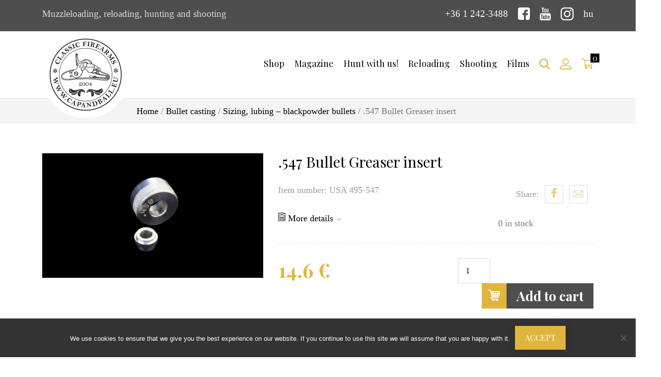

--- FILE ---
content_type: text/html; charset=UTF-8
request_url: https://capandball.com/termek/547-bullet-greaser-insert/
body_size: 19133
content:
<!DOCTYPE html>
<html>
<head>
	<title>
		.547 Bullet Greaser insert - capandball.eu	</title>
	<meta charset="utf-8">
	<meta name="viewport" content="width=device-width, initial-scale=1, shrink-to-fit=no">
	<link rel="shortcut icon" href="https://capandball.com/wp-content/themes/kapszli-2019/assets/dist/img/favicon.ico" type="image/x-icon">
	<link rel="icon" href="https://capandball.com/wp-content/themes/kapszli-2019/assets/dist/img/favicon.ico" type="image/x-icon">
	<meta name='robots' content='index, follow, max-image-preview:large, max-snippet:-1, max-video-preview:-1' />
<link rel="alternate" hreflang="en" href="https://capandball.com/termek/547-bullet-greaser-insert/" />
<link rel="alternate" hreflang="hu" href="https://kapszli.hu/termek/547-lovedek-zsirzo-betet/" />
<link rel="alternate" hreflang="x-default" href="https://kapszli.hu/termek/547-lovedek-zsirzo-betet/" />

	<!-- This site is optimized with the Yoast SEO plugin v26.5 - https://yoast.com/wordpress/plugins/seo/ -->
	<link rel="canonical" href="https://capandball.com/termek/547-bullet-greaser-insert/" />
	<meta property="og:locale" content="en_US" />
	<meta property="og:type" content="article" />
	<meta property="og:title" content=".547 Bullet Greaser insert - capandball.eu" />
	<meta property="og:url" content="https://capandball.com/termek/547-bullet-greaser-insert/" />
	<meta property="og:site_name" content="capandball.eu" />
	<meta property="article:modified_time" content="2023-04-20T07:29:31+00:00" />
	<meta property="og:image" content="https://capandball.com/wp-content/uploads/2019/10/site-logo-hu.png" />
	<meta property="og:image:width" content="290" />
	<meta property="og:image:height" content="290" />
	<meta property="og:image:type" content="image/png" />
	<meta name="twitter:card" content="summary_large_image" />
	<script type="application/ld+json" class="yoast-schema-graph">{"@context":"https://schema.org","@graph":[{"@type":"WebPage","@id":"https://capandball.com/termek/547-bullet-greaser-insert/","url":"https://capandball.com/termek/547-bullet-greaser-insert/","name":".547 Bullet Greaser insert - capandball.eu","isPartOf":{"@id":"https://capandball.com/#website"},"primaryImageOfPage":{"@id":"https://capandball.com/termek/547-bullet-greaser-insert/#primaryimage"},"image":{"@id":"https://capandball.com/termek/547-bullet-greaser-insert/#primaryimage"},"thumbnailUrl":"https://capandball.com/wp-content/uploads/2013/10/176USA-495-5.jpg","datePublished":"2013-10-17T19:26:14+00:00","dateModified":"2023-04-20T07:29:31+00:00","breadcrumb":{"@id":"https://capandball.com/termek/547-bullet-greaser-insert/#breadcrumb"},"inLanguage":"en-US","potentialAction":[{"@type":"ReadAction","target":["https://capandball.com/termek/547-bullet-greaser-insert/"]}]},{"@type":"ImageObject","inLanguage":"en-US","@id":"https://capandball.com/termek/547-bullet-greaser-insert/#primaryimage","url":"https://capandball.com/wp-content/uploads/2013/10/176USA-495-5.jpg","contentUrl":"https://capandball.com/wp-content/uploads/2013/10/176USA-495-5.jpg","width":1900,"height":755},{"@type":"BreadcrumbList","@id":"https://capandball.com/termek/547-bullet-greaser-insert/#breadcrumb","itemListElement":[{"@type":"ListItem","position":1,"name":"Home","item":"https://capandball.com/"},{"@type":"ListItem","position":2,"name":"Shop","item":"https://capandball.com/shop/"},{"@type":"ListItem","position":3,"name":".547 Bullet Greaser insert"}]},{"@type":"WebSite","@id":"https://capandball.com/#website","url":"https://capandball.com/","name":"capandball.eu","description":"Muzzleloading, reloading, hunting and shooting","potentialAction":[{"@type":"SearchAction","target":{"@type":"EntryPoint","urlTemplate":"https://capandball.com/?s={search_term_string}"},"query-input":{"@type":"PropertyValueSpecification","valueRequired":true,"valueName":"search_term_string"}}],"inLanguage":"en-US"}]}</script>
	<!-- / Yoast SEO plugin. -->


<style id='wp-img-auto-sizes-contain-inline-css' type='text/css'>
img:is([sizes=auto i],[sizes^="auto," i]){contain-intrinsic-size:3000px 1500px}
/*# sourceURL=wp-img-auto-sizes-contain-inline-css */
</style>
<link rel='stylesheet' id='vp-woo-pont-picker-block-css' href='https://capandball.com/wp-content/plugins/hungarian-pickup-points-for-woocommerce/build/style-pont-picker-block.css?ver=3.7.4' type='text/css' media='all' />
<link rel='stylesheet' id='styles-css' href='https://capandball.com/wp-content/themes/kapszli-2019/assets/dist/css/styles.min.css?ver=6.9' type='text/css' media='all' />
<style id='classic-theme-styles-inline-css' type='text/css'>
/*! This file is auto-generated */
.wp-block-button__link{color:#fff;background-color:#32373c;border-radius:9999px;box-shadow:none;text-decoration:none;padding:calc(.667em + 2px) calc(1.333em + 2px);font-size:1.125em}.wp-block-file__button{background:#32373c;color:#fff;text-decoration:none}
/*# sourceURL=/wp-includes/css/classic-themes.min.css */
</style>
<link rel='stylesheet' id='cookie-notice-front-css' href='https://capandball.com/wp-content/plugins/cookie-notice/css/front.min.css?ver=2.5.10' type='text/css' media='all' />
<link rel='stylesheet' id='wcml-dropdown-0-css' href='//capandball.com/wp-content/plugins/woocommerce-multilingual/templates/currency-switchers/legacy-dropdown/style.css?ver=5.5.3' type='text/css' media='all' />
<style id='woocommerce-inline-inline-css' type='text/css'>
.woocommerce form .form-row .required { visibility: visible; }
/*# sourceURL=woocommerce-inline-inline-css */
</style>
<link rel='stylesheet' id='wpml-legacy-dropdown-0-css' href='https://capandball.com/wp-content/plugins/sitepress-multilingual-cms/templates/language-switchers/legacy-dropdown/style.min.css?ver=1' type='text/css' media='all' />
<style id='wpml-legacy-dropdown-0-inline-css' type='text/css'>
.wpml-ls-statics-shortcode_actions, .wpml-ls-statics-shortcode_actions .wpml-ls-sub-menu, .wpml-ls-statics-shortcode_actions a {border-color:#cdcdcd;}.wpml-ls-statics-shortcode_actions a, .wpml-ls-statics-shortcode_actions .wpml-ls-sub-menu a, .wpml-ls-statics-shortcode_actions .wpml-ls-sub-menu a:link, .wpml-ls-statics-shortcode_actions li:not(.wpml-ls-current-language) .wpml-ls-link, .wpml-ls-statics-shortcode_actions li:not(.wpml-ls-current-language) .wpml-ls-link:link {color:#444444;background-color:#ffffff;}.wpml-ls-statics-shortcode_actions .wpml-ls-sub-menu a:hover,.wpml-ls-statics-shortcode_actions .wpml-ls-sub-menu a:focus, .wpml-ls-statics-shortcode_actions .wpml-ls-sub-menu a:link:hover, .wpml-ls-statics-shortcode_actions .wpml-ls-sub-menu a:link:focus {color:#000000;background-color:#eeeeee;}.wpml-ls-statics-shortcode_actions .wpml-ls-current-language > a {color:#444444;background-color:#ffffff;}.wpml-ls-statics-shortcode_actions .wpml-ls-current-language:hover>a, .wpml-ls-statics-shortcode_actions .wpml-ls-current-language>a:focus {color:#000000;background-color:#eeeeee;}
/*# sourceURL=wpml-legacy-dropdown-0-inline-css */
</style>
<link rel='stylesheet' id='brands-styles-css' href='https://capandball.com/wp-content/plugins/woocommerce/assets/css/brands.css?ver=10.3.6' type='text/css' media='all' />
<script type="text/javascript" id="cookie-notice-front-js-before">
/* <![CDATA[ */
var cnArgs = {"ajaxUrl":"https:\/\/capandball.com\/wp-admin\/admin-ajax.php","nonce":"1922608d90","hideEffect":"fade","position":"bottom","onScroll":false,"onScrollOffset":100,"onClick":false,"cookieName":"cookie_notice_accepted","cookieTime":2592000,"cookieTimeRejected":2592000,"globalCookie":false,"redirection":false,"cache":false,"revokeCookies":false,"revokeCookiesOpt":"automatic"};

//# sourceURL=cookie-notice-front-js-before
/* ]]> */
</script>
<script type="text/javascript" src="https://capandball.com/wp-content/plugins/cookie-notice/js/front.min.js?ver=2.5.10" id="cookie-notice-front-js"></script>
<script type="text/javascript" src="https://capandball.com/wp-includes/js/jquery/jquery.min.js?ver=3.7.1" id="jquery-core-js"></script>
<script type="text/javascript" src="https://capandball.com/wp-includes/js/jquery/jquery-migrate.min.js?ver=3.4.1" id="jquery-migrate-js"></script>
<script type="text/javascript" src="https://capandball.com/wp-content/plugins/woocommerce/assets/js/jquery-blockui/jquery.blockUI.min.js?ver=2.7.0-wc.10.3.6" id="wc-jquery-blockui-js" defer="defer" data-wp-strategy="defer"></script>
<script type="text/javascript" id="wc-add-to-cart-js-extra">
/* <![CDATA[ */
var wc_add_to_cart_params = {"ajax_url":"/wp-admin/admin-ajax.php?lang=en","wc_ajax_url":"/?wc-ajax=%%endpoint%%&lang=en","i18n_view_cart":"View cart","cart_url":"https://capandball.com/cart/","is_cart":"","cart_redirect_after_add":"no"};
//# sourceURL=wc-add-to-cart-js-extra
/* ]]> */
</script>
<script type="text/javascript" src="https://capandball.com/wp-content/plugins/woocommerce/assets/js/frontend/add-to-cart.min.js?ver=10.3.6" id="wc-add-to-cart-js" defer="defer" data-wp-strategy="defer"></script>
<script type="text/javascript" id="wc-single-product-js-extra">
/* <![CDATA[ */
var wc_single_product_params = {"i18n_required_rating_text":"Please select a rating","i18n_rating_options":["1 of 5 stars","2 of 5 stars","3 of 5 stars","4 of 5 stars","5 of 5 stars"],"i18n_product_gallery_trigger_text":"View full-screen image gallery","review_rating_required":"yes","flexslider":{"rtl":false,"animation":"slide","smoothHeight":true,"directionNav":false,"controlNav":"thumbnails","slideshow":false,"animationSpeed":500,"animationLoop":false,"allowOneSlide":false},"zoom_enabled":"","zoom_options":[],"photoswipe_enabled":"","photoswipe_options":{"shareEl":false,"closeOnScroll":false,"history":false,"hideAnimationDuration":0,"showAnimationDuration":0},"flexslider_enabled":""};
//# sourceURL=wc-single-product-js-extra
/* ]]> */
</script>
<script type="text/javascript" src="https://capandball.com/wp-content/plugins/woocommerce/assets/js/frontend/single-product.min.js?ver=10.3.6" id="wc-single-product-js" defer="defer" data-wp-strategy="defer"></script>
<script type="text/javascript" src="https://capandball.com/wp-content/plugins/woocommerce/assets/js/js-cookie/js.cookie.min.js?ver=2.1.4-wc.10.3.6" id="wc-js-cookie-js" defer="defer" data-wp-strategy="defer"></script>
<script type="text/javascript" id="woocommerce-js-extra">
/* <![CDATA[ */
var woocommerce_params = {"ajax_url":"/wp-admin/admin-ajax.php?lang=en","wc_ajax_url":"/?wc-ajax=%%endpoint%%&lang=en","i18n_password_show":"Show password","i18n_password_hide":"Hide password"};
//# sourceURL=woocommerce-js-extra
/* ]]> */
</script>
<script type="text/javascript" src="https://capandball.com/wp-content/plugins/woocommerce/assets/js/frontend/woocommerce.min.js?ver=10.3.6" id="woocommerce-js" defer="defer" data-wp-strategy="defer"></script>
<script type="text/javascript" src="https://capandball.com/wp-content/plugins/sitepress-multilingual-cms/templates/language-switchers/legacy-dropdown/script.min.js?ver=1" id="wpml-legacy-dropdown-0-js"></script>
<script type="text/javascript" id="wpml-xdomain-data-js-extra">
/* <![CDATA[ */
var wpml_xdomain_data = {"css_selector":"wpml-ls-item","ajax_url":"https://capandball.com/wp-admin/admin-ajax.php","current_lang":"en","_nonce":"77d9f20098"};
//# sourceURL=wpml-xdomain-data-js-extra
/* ]]> */
</script>
<script type="text/javascript" src="https://capandball.com/wp-content/plugins/sitepress-multilingual-cms/res/js/xdomain-data.js?ver=485900" id="wpml-xdomain-data-js" defer="defer" data-wp-strategy="defer"></script>
<meta name="generator" content="WPML ver:4.8.5 stt:1,23;" />
	<noscript><style>.woocommerce-product-gallery{ opacity: 1 !important; }</style></noscript>
	      <meta name="onesignal" content="wordpress-plugin"/>
            <script>

      window.OneSignalDeferred = window.OneSignalDeferred || [];

      OneSignalDeferred.push(function(OneSignal) {
        var oneSignal_options = {};
        window._oneSignalInitOptions = oneSignal_options;

        oneSignal_options['serviceWorkerParam'] = { scope: '/' };
oneSignal_options['serviceWorkerPath'] = 'OneSignalSDKWorker.js.php';

        OneSignal.Notifications.setDefaultUrl("https://capandball.com");

        oneSignal_options['wordpress'] = true;
oneSignal_options['appId'] = '96e1bd0d-e116-4e3d-b775-c50b01ccd967';
oneSignal_options['allowLocalhostAsSecureOrigin'] = true;
oneSignal_options['welcomeNotification'] = { };
oneSignal_options['welcomeNotification']['title'] = "";
oneSignal_options['welcomeNotification']['message'] = "";
oneSignal_options['path'] = "https://capandball.com/wp-content/plugins/onesignal-free-web-push-notifications/sdk_files/";
oneSignal_options['promptOptions'] = { };
oneSignal_options['promptOptions']['actionMessage'] = "Ha szerenék értesülni a legfontosabb hírekről, engedélyezd az értesítéseket!";
oneSignal_options['promptOptions']['acceptButtonText'] = "Engedélyezem";
oneSignal_options['promptOptions']['cancelButtonText'] = "Most nem";
oneSignal_options['promptOptions']['siteName'] = "https://kapszli.hu";
              OneSignal.init(window._oneSignalInitOptions);
              OneSignal.Slidedown.promptPush()      });

      function documentInitOneSignal() {
        var oneSignal_elements = document.getElementsByClassName("OneSignal-prompt");

        var oneSignalLinkClickHandler = function(event) { OneSignal.Notifications.requestPermission(); event.preventDefault(); };        for(var i = 0; i < oneSignal_elements.length; i++)
          oneSignal_elements[i].addEventListener('click', oneSignalLinkClickHandler, false);
      }

      if (document.readyState === 'complete') {
           documentInitOneSignal();
      }
      else {
           window.addEventListener("load", function(event){
               documentInitOneSignal();
          });
      }
    </script>
		<style type="text/css" id="wp-custom-css">
			.cookie-notice-container {
	background: #333;
}
.sidebar-widget__categories .cat-item-1790 {
	display: none;
}

.header-bottom__nav ul li a{
	    padding: 55px 10px;
}		</style>
		
	<!-- Google Tag Manager -->
	<script>(function(w,d,s,l,i){w[l]=w[l]||[];w[l].push({'gtm.start':
	new Date().getTime(),event:'gtm.js'});var f=d.getElementsByTagName(s)[0],
	j=d.createElement(s),dl=l!='dataLayer'?'&l='+l:'';j.async=true;j.src=
	'https://www.googletagmanager.com/gtm.js?id='+i+dl;f.parentNode.insertBefore
	(j,f);
	})(window,document,'script','dataLayer','GTM-W83GNQ4');</script>
	<!-- End Google Tag Manager -->
<link rel='stylesheet' id='wc-blocks-style-css' href='https://capandball.com/wp-content/plugins/woocommerce/assets/client/blocks/wc-blocks.css?ver=wc-10.3.6' type='text/css' media='all' />
<style id='global-styles-inline-css' type='text/css'>
:root{--wp--preset--aspect-ratio--square: 1;--wp--preset--aspect-ratio--4-3: 4/3;--wp--preset--aspect-ratio--3-4: 3/4;--wp--preset--aspect-ratio--3-2: 3/2;--wp--preset--aspect-ratio--2-3: 2/3;--wp--preset--aspect-ratio--16-9: 16/9;--wp--preset--aspect-ratio--9-16: 9/16;--wp--preset--color--black: #000000;--wp--preset--color--cyan-bluish-gray: #abb8c3;--wp--preset--color--white: #ffffff;--wp--preset--color--pale-pink: #f78da7;--wp--preset--color--vivid-red: #cf2e2e;--wp--preset--color--luminous-vivid-orange: #ff6900;--wp--preset--color--luminous-vivid-amber: #fcb900;--wp--preset--color--light-green-cyan: #7bdcb5;--wp--preset--color--vivid-green-cyan: #00d084;--wp--preset--color--pale-cyan-blue: #8ed1fc;--wp--preset--color--vivid-cyan-blue: #0693e3;--wp--preset--color--vivid-purple: #9b51e0;--wp--preset--gradient--vivid-cyan-blue-to-vivid-purple: linear-gradient(135deg,rgb(6,147,227) 0%,rgb(155,81,224) 100%);--wp--preset--gradient--light-green-cyan-to-vivid-green-cyan: linear-gradient(135deg,rgb(122,220,180) 0%,rgb(0,208,130) 100%);--wp--preset--gradient--luminous-vivid-amber-to-luminous-vivid-orange: linear-gradient(135deg,rgb(252,185,0) 0%,rgb(255,105,0) 100%);--wp--preset--gradient--luminous-vivid-orange-to-vivid-red: linear-gradient(135deg,rgb(255,105,0) 0%,rgb(207,46,46) 100%);--wp--preset--gradient--very-light-gray-to-cyan-bluish-gray: linear-gradient(135deg,rgb(238,238,238) 0%,rgb(169,184,195) 100%);--wp--preset--gradient--cool-to-warm-spectrum: linear-gradient(135deg,rgb(74,234,220) 0%,rgb(151,120,209) 20%,rgb(207,42,186) 40%,rgb(238,44,130) 60%,rgb(251,105,98) 80%,rgb(254,248,76) 100%);--wp--preset--gradient--blush-light-purple: linear-gradient(135deg,rgb(255,206,236) 0%,rgb(152,150,240) 100%);--wp--preset--gradient--blush-bordeaux: linear-gradient(135deg,rgb(254,205,165) 0%,rgb(254,45,45) 50%,rgb(107,0,62) 100%);--wp--preset--gradient--luminous-dusk: linear-gradient(135deg,rgb(255,203,112) 0%,rgb(199,81,192) 50%,rgb(65,88,208) 100%);--wp--preset--gradient--pale-ocean: linear-gradient(135deg,rgb(255,245,203) 0%,rgb(182,227,212) 50%,rgb(51,167,181) 100%);--wp--preset--gradient--electric-grass: linear-gradient(135deg,rgb(202,248,128) 0%,rgb(113,206,126) 100%);--wp--preset--gradient--midnight: linear-gradient(135deg,rgb(2,3,129) 0%,rgb(40,116,252) 100%);--wp--preset--font-size--small: 13px;--wp--preset--font-size--medium: 20px;--wp--preset--font-size--large: 36px;--wp--preset--font-size--x-large: 42px;--wp--preset--spacing--20: 0.44rem;--wp--preset--spacing--30: 0.67rem;--wp--preset--spacing--40: 1rem;--wp--preset--spacing--50: 1.5rem;--wp--preset--spacing--60: 2.25rem;--wp--preset--spacing--70: 3.38rem;--wp--preset--spacing--80: 5.06rem;--wp--preset--shadow--natural: 6px 6px 9px rgba(0, 0, 0, 0.2);--wp--preset--shadow--deep: 12px 12px 50px rgba(0, 0, 0, 0.4);--wp--preset--shadow--sharp: 6px 6px 0px rgba(0, 0, 0, 0.2);--wp--preset--shadow--outlined: 6px 6px 0px -3px rgb(255, 255, 255), 6px 6px rgb(0, 0, 0);--wp--preset--shadow--crisp: 6px 6px 0px rgb(0, 0, 0);}:where(.is-layout-flex){gap: 0.5em;}:where(.is-layout-grid){gap: 0.5em;}body .is-layout-flex{display: flex;}.is-layout-flex{flex-wrap: wrap;align-items: center;}.is-layout-flex > :is(*, div){margin: 0;}body .is-layout-grid{display: grid;}.is-layout-grid > :is(*, div){margin: 0;}:where(.wp-block-columns.is-layout-flex){gap: 2em;}:where(.wp-block-columns.is-layout-grid){gap: 2em;}:where(.wp-block-post-template.is-layout-flex){gap: 1.25em;}:where(.wp-block-post-template.is-layout-grid){gap: 1.25em;}.has-black-color{color: var(--wp--preset--color--black) !important;}.has-cyan-bluish-gray-color{color: var(--wp--preset--color--cyan-bluish-gray) !important;}.has-white-color{color: var(--wp--preset--color--white) !important;}.has-pale-pink-color{color: var(--wp--preset--color--pale-pink) !important;}.has-vivid-red-color{color: var(--wp--preset--color--vivid-red) !important;}.has-luminous-vivid-orange-color{color: var(--wp--preset--color--luminous-vivid-orange) !important;}.has-luminous-vivid-amber-color{color: var(--wp--preset--color--luminous-vivid-amber) !important;}.has-light-green-cyan-color{color: var(--wp--preset--color--light-green-cyan) !important;}.has-vivid-green-cyan-color{color: var(--wp--preset--color--vivid-green-cyan) !important;}.has-pale-cyan-blue-color{color: var(--wp--preset--color--pale-cyan-blue) !important;}.has-vivid-cyan-blue-color{color: var(--wp--preset--color--vivid-cyan-blue) !important;}.has-vivid-purple-color{color: var(--wp--preset--color--vivid-purple) !important;}.has-black-background-color{background-color: var(--wp--preset--color--black) !important;}.has-cyan-bluish-gray-background-color{background-color: var(--wp--preset--color--cyan-bluish-gray) !important;}.has-white-background-color{background-color: var(--wp--preset--color--white) !important;}.has-pale-pink-background-color{background-color: var(--wp--preset--color--pale-pink) !important;}.has-vivid-red-background-color{background-color: var(--wp--preset--color--vivid-red) !important;}.has-luminous-vivid-orange-background-color{background-color: var(--wp--preset--color--luminous-vivid-orange) !important;}.has-luminous-vivid-amber-background-color{background-color: var(--wp--preset--color--luminous-vivid-amber) !important;}.has-light-green-cyan-background-color{background-color: var(--wp--preset--color--light-green-cyan) !important;}.has-vivid-green-cyan-background-color{background-color: var(--wp--preset--color--vivid-green-cyan) !important;}.has-pale-cyan-blue-background-color{background-color: var(--wp--preset--color--pale-cyan-blue) !important;}.has-vivid-cyan-blue-background-color{background-color: var(--wp--preset--color--vivid-cyan-blue) !important;}.has-vivid-purple-background-color{background-color: var(--wp--preset--color--vivid-purple) !important;}.has-black-border-color{border-color: var(--wp--preset--color--black) !important;}.has-cyan-bluish-gray-border-color{border-color: var(--wp--preset--color--cyan-bluish-gray) !important;}.has-white-border-color{border-color: var(--wp--preset--color--white) !important;}.has-pale-pink-border-color{border-color: var(--wp--preset--color--pale-pink) !important;}.has-vivid-red-border-color{border-color: var(--wp--preset--color--vivid-red) !important;}.has-luminous-vivid-orange-border-color{border-color: var(--wp--preset--color--luminous-vivid-orange) !important;}.has-luminous-vivid-amber-border-color{border-color: var(--wp--preset--color--luminous-vivid-amber) !important;}.has-light-green-cyan-border-color{border-color: var(--wp--preset--color--light-green-cyan) !important;}.has-vivid-green-cyan-border-color{border-color: var(--wp--preset--color--vivid-green-cyan) !important;}.has-pale-cyan-blue-border-color{border-color: var(--wp--preset--color--pale-cyan-blue) !important;}.has-vivid-cyan-blue-border-color{border-color: var(--wp--preset--color--vivid-cyan-blue) !important;}.has-vivid-purple-border-color{border-color: var(--wp--preset--color--vivid-purple) !important;}.has-vivid-cyan-blue-to-vivid-purple-gradient-background{background: var(--wp--preset--gradient--vivid-cyan-blue-to-vivid-purple) !important;}.has-light-green-cyan-to-vivid-green-cyan-gradient-background{background: var(--wp--preset--gradient--light-green-cyan-to-vivid-green-cyan) !important;}.has-luminous-vivid-amber-to-luminous-vivid-orange-gradient-background{background: var(--wp--preset--gradient--luminous-vivid-amber-to-luminous-vivid-orange) !important;}.has-luminous-vivid-orange-to-vivid-red-gradient-background{background: var(--wp--preset--gradient--luminous-vivid-orange-to-vivid-red) !important;}.has-very-light-gray-to-cyan-bluish-gray-gradient-background{background: var(--wp--preset--gradient--very-light-gray-to-cyan-bluish-gray) !important;}.has-cool-to-warm-spectrum-gradient-background{background: var(--wp--preset--gradient--cool-to-warm-spectrum) !important;}.has-blush-light-purple-gradient-background{background: var(--wp--preset--gradient--blush-light-purple) !important;}.has-blush-bordeaux-gradient-background{background: var(--wp--preset--gradient--blush-bordeaux) !important;}.has-luminous-dusk-gradient-background{background: var(--wp--preset--gradient--luminous-dusk) !important;}.has-pale-ocean-gradient-background{background: var(--wp--preset--gradient--pale-ocean) !important;}.has-electric-grass-gradient-background{background: var(--wp--preset--gradient--electric-grass) !important;}.has-midnight-gradient-background{background: var(--wp--preset--gradient--midnight) !important;}.has-small-font-size{font-size: var(--wp--preset--font-size--small) !important;}.has-medium-font-size{font-size: var(--wp--preset--font-size--medium) !important;}.has-large-font-size{font-size: var(--wp--preset--font-size--large) !important;}.has-x-large-font-size{font-size: var(--wp--preset--font-size--x-large) !important;}
/*# sourceURL=global-styles-inline-css */
</style>
</head>
<body data-rsssl=1 class="wp-singular product-template-default single single-product postid-4643 wp-theme-kapszli-2019 theme-kapszli-2019 cookies-not-set cone-simplepay-gateway woocommerce woocommerce-page woocommerce-no-js">
<!-- Google Tag Manager (noscript) -->
<noscript><iframe
src="https://www.googletagmanager.com/ns.html?id=GTM-W83GNQ4"
height="0" width="0"
style="display:none;visibility:hidden"></iframe></noscript>
<!-- End Google Tag Manager (noscript) -->
<div id="fb-root"></div>
<script async defer crossorigin="anonymous" src="https://connect.facebook.net/hu_HU/sdk.js#xfbml=1&version=v4.0"></script>


<header class="header">

	<div class="header-top">
		<div class="container">
			<div class="row">
				<div class="col-12 col-lg-7">
					<div class="header-top__slogen d-none d-lg-block">
						Muzzleloading, reloading, hunting and shooting					</div>
				</div>

				<div class="col-12 col-lg-5">
					<nav class="header-top__nav">
						<ul>
							<li>
																<a href="tel:3612423488">
									+36 1 242-3488								</a>
							</li>

							<li>
								<a target="_blank" href="https://www.facebook.com/KapszliCapandball?ref=ts&fref=ts">
									<svg data-name="facebook-logo (1)" xmlns="http://www.w3.org/2000/svg" width="24.7" height="24.7"><path d="M24.7 4.117A4.267 4.267 0 0020.584 0H4.117A4.267 4.267 0 000 4.117v16.466A4.267 4.267 0 004.117 24.7h8.233v-9.331H9.331v-4.117h3.019v-1.6c0-2.766 2.077-5.257 4.631-5.257h3.328v4.113h-3.327c-.364 0-.789.442-.789 1.1v1.64h4.117v4.117h-4.117V24.7h4.391a4.267 4.267 0 004.116-4.117z" fill="#fff"/></svg>								</a>
							</li>

							<li>
								<a target="_blank" href="http://www.youtube.com/user/capandball">
									<svg xmlns="http://www.w3.org/2000/svg" width="21.584" height="25.901"><path d="M18.257 18.946h-1.421l.007-.826a.67.67 0 01.669-.667h.088a.671.671 0 01.671.667zm-5.332-1.769a.608.608 0 00-.656.539v4.016a.67.67 0 001.313 0v-4.016a.608.608 0 00-.656-.539zm8.659-2.246v7.639a3.446 3.446 0 01-3.531 3.33H3.532A3.446 3.446 0 010 22.57v-7.64a3.446 3.446 0 013.532-3.33h14.521a3.446 3.446 0 013.531 3.33zM4.5 23.4v-8.048h1.8V14.16l-4.8-.007v1.172H3V23.4zm5.4-6.848H8.4v4.3a7.616 7.616 0 010 1.042c-.122.333-.671.687-.884.036a8.551 8.551 0 010-1.048L7.5 16.551H6.005v4.259c0 .653-.015 1.139.005 1.361.037.391.024.846.386 1.106a1.813 1.813 0 002.293-.768v.887H9.9v-6.845zm4.8 4.921v-3.576c0-1.363-1.021-2.179-2.4-1.076V14.16h-1.5l-.007 9.178 1.233-.018.112-.572c1.572 1.452 2.562.457 2.562-1.277zm4.7-.474L18.269 21v.78a.614.614 0 01-.615.61h-.22a.615.615 0 01-.616-.61v-1.648h2.577v-.97a15.3 15.3 0 00-.077-1.823c-.184-1.282-1.984-1.485-2.893-.829a1.694 1.694 0 00-.63.848 4.772 4.772 0 00-.195 1.512V21c0 3.548 4.308 3.047 3.795 0zM13.622 9.42a1.022 1.022 0 00.361.456 1.045 1.045 0 00.614.17.955.955 0 00.575-.179 1.379 1.379 0 00.421-.538l-.028.589h1.673V2.8h-1.317v5.54a.55.55 0 01-1.1 0V2.8h-1.372v4.8c0 .611.011 1.019.029 1.225a2.063 2.063 0 00.144.595zM8.552 5.4a5.92 5.92 0 01.17-1.6 1.713 1.713 0 011.749-1.273 2.075 2.075 0 011 .225 1.659 1.659 0 01.642.584 2.3 2.3 0 01.31.741 5.908 5.908 0 01.077 1.165v1.8a9.74 9.74 0 01-.078 1.454 2.3 2.3 0 01-.33.865 1.564 1.564 0 01-.644.592 2.054 2.054 0 01-.908.191 2.521 2.521 0 01-.967-.163 1.328 1.328 0 01-.617-.493 2.19 2.19 0 01-.314-.8 7.688 7.688 0 01-.093-1.4V5.4zm1.31 2.826a.668.668 0 101.329 0V4.441a.668.668 0 10-1.329 0zm-4.63 1.912H6.81V4.681L8.678.009H6.951L5.96 3.481 4.954 0H3.246L5.23 4.686z" fill="#fff"/></svg>								</a>
							</li>

							<li>
								<a target="_blank" href="https://www.instagram.com/capandballfromyoutube/">
									<svg xmlns="http://www.w3.org/2000/svg" width="26" height="26"><path data-name="Path 68" d="M18.825 0H7.175A7.183 7.183 0 000 7.175v11.65A7.183 7.183 0 007.175 26h11.65A7.183 7.183 0 0026 18.825V7.175A7.183 7.183 0 0018.825 0zm4.869 18.825a4.874 4.874 0 01-4.868 4.868H7.175a4.874 4.874 0 01-4.868-4.868V7.175a4.874 4.874 0 014.868-4.868h11.65a4.874 4.874 0 014.868 4.868v11.65z" fill="#fff"/><path data-name="Path 69" d="M13 6.301a6.7 6.7 0 106.7 6.7 6.707 6.707 0 00-6.7-6.7zm0 11.092a4.393 4.393 0 114.393-4.392A4.4 4.4 0 0113 17.393z" fill="#fff"/><path data-name="Path 70" d="M19.981 4.345a1.691 1.691 0 101.2.5 1.7 1.7 0 00-1.2-.5z" fill="#fff"/></svg>								</a>
							</li>

														<li>
																																												<a href="https://kapszli.hu/termek/547-lovedek-zsirzo-betet/">
											hu										</a>
																								</li>
						</ul>
					</nav>
				</div>
			</div>
		</div>
	</div>


	<div class="header-bottom">
		<div class="container">
			<div class="row">
				<div class="col-4 col-xl-2">
					<div class="header-bottom__logo">
						<a href="https://capandball.com">
							<img class="lazyload" data-src="https://capandball.com/wp-content/themes/kapszli-2019/assets/dist/img/site-logo-en.png" alt="">
						</a>
					</div>
				</div>

				<div class="col-8 col-xl-10">
					<nav class="header-bottom__nav">
						<div class="header-bottom__mobile">
							<span></span>
							<span></span>
							<span></span>
						</div>
						<ul id="menu-main-menu" class="menu"><li id="menu-item-51395" class="menu-item menu-item-type-post_type menu-item-object-page current_page_parent menu-item-51395"><a href="https://capandball.com/shop/">Shop</a></li>
<li id="menu-item-6807" class="menu-item menu-item-type-taxonomy menu-item-object-category menu-item-has-children menu-item-6807"><a href="https://capandball.com/category/blackpowder_magazine/">Magazine</a>
<ul class="sub-menu">
	<li id="menu-item-6811" class="menu-item menu-item-type-taxonomy menu-item-object-category menu-item-6811"><a href="https://capandball.com/category/blackpowder_magazine/news/">News</a></li>
	<li id="menu-item-6808" class="menu-item menu-item-type-taxonomy menu-item-object-category menu-item-6808"><a href="https://capandball.com/category/blackpowder_magazine/blackpowder-hunting/">Blackpowder hunting</a></li>
	<li id="menu-item-6809" class="menu-item menu-item-type-taxonomy menu-item-object-category menu-item-6809"><a href="https://capandball.com/category/blackpowder_magazine/blackpowder-target-shooting/">Blackpowder shooting</a></li>
	<li id="menu-item-6810" class="menu-item menu-item-type-taxonomy menu-item-object-category menu-item-6810"><a href="https://capandball.com/category/blackpowder_magazine/reloading-en/">Reloading</a></li>
	<li id="menu-item-6919" class="menu-item menu-item-type-taxonomy menu-item-object-category menu-item-6919"><a href="https://capandball.com/category/blackpowder_magazine/surplus-arms/">Surplus arms</a></li>
</ul>
</li>
<li id="menu-item-6821" class="menu-item menu-item-type-post_type menu-item-object-page menu-item-has-children menu-item-6821"><a href="https://capandball.com/about-blackpowder-hunting/">Hunt with us!</a>
<ul class="sub-menu">
	<li id="menu-item-56997" class="menu-item menu-item-type-post_type menu-item-object-page menu-item-56997"><a href="https://capandball.com/the-capandball-resort-a-100-hungarian-hunting-and-leisure-experience/">The Capandball Resort – a 100% Hungarian hunting and leisure experience</a></li>
	<li id="menu-item-51401" class="menu-item menu-item-type-post_type menu-item-object-page menu-item-51401"><a href="https://capandball.com/about-blackpowder-hunting/">About blackpowder hunting</a></li>
	<li id="menu-item-6848" class="menu-item menu-item-type-post_type menu-item-object-page menu-item-6848"><a href="https://capandball.com/about-blackpowder-hunting/hunting-offers-in-hungary/">Hunting offers in Hungary</a></li>
	<li id="menu-item-6847" class="menu-item menu-item-type-post_type menu-item-object-page menu-item-6847"><a href="https://capandball.com/about-blackpowder-hunting/why-hunt-with-blackpowder/">Why hunt with blackpowder?</a></li>
	<li id="menu-item-6850" class="menu-item menu-item-type-post_type menu-item-object-page menu-item-6850"><a href="https://capandball.com/about-blackpowder-hunting/blackpowder-hunting-in-hungary/">Blackpowder hunting in Hungary</a></li>
	<li id="menu-item-6896" class="menu-item menu-item-type-post_type menu-item-object-page menu-item-6896"><a href="https://capandball.com/requirements-of-the-rifle/">Requirements of the rifle</a></li>
	<li id="menu-item-6908" class="menu-item menu-item-type-post_type menu-item-object-page menu-item-6908"><a href="https://capandball.com/traditional-hunting-methods-stand-together/">Traditional hunters unite</a></li>
	<li id="menu-item-6824" class="menu-item menu-item-type-taxonomy menu-item-object-category menu-item-6824"><a href="https://capandball.com/category/blackpowder_magazine/blackpowder-hunting/">Articles</a></li>
	<li id="menu-item-6849" class="menu-item menu-item-type-post_type menu-item-object-page menu-item-6849"><a href="https://capandball.com/about-blackpowder-hunting/hunters-trophies/">Hunters &#038; trophies</a></li>
</ul>
</li>
<li id="menu-item-6812" class="menu-item menu-item-type-post_type menu-item-object-page menu-item-has-children menu-item-6812"><a href="https://capandball.com/about-reloading/">Reloading</a>
<ul class="sub-menu">
	<li id="menu-item-51402" class="menu-item menu-item-type-post_type menu-item-object-page menu-item-51402"><a href="https://capandball.com/about-reloading/">About reloading</a></li>
	<li id="menu-item-6813" class="menu-item menu-item-type-post_type menu-item-object-page menu-item-6813"><a href="https://capandball.com/about-reloading/disclaimer-info/">Disclaimer info</a></li>
	<li id="menu-item-6815" class="menu-item menu-item-type-taxonomy menu-item-object-category menu-item-6815"><a href="https://capandball.com/category/blackpowder_magazine/reloading-en/">Articles</a></li>
</ul>
</li>
<li id="menu-item-6822" class="menu-item menu-item-type-post_type menu-item-object-page menu-item-has-children menu-item-6822"><a href="https://capandball.com/about-blackpowder-shooting/">Shooting</a>
<ul class="sub-menu">
	<li id="menu-item-6823" class="menu-item menu-item-type-post_type menu-item-object-page menu-item-6823"><a href="https://capandball.com/about-blackpowder-shooting/">About blackpowder shooting</a></li>
	<li id="menu-item-6834" class="menu-item menu-item-type-post_type menu-item-object-page menu-item-6834"><a href="https://capandball.com/about-blackpowder-shooting/historical-shooting-sports-in-hungary/">Historical shooting sports in Hungary</a></li>
	<li id="menu-item-6833" class="menu-item menu-item-type-post_type menu-item-object-page menu-item-6833"><a href="https://capandball.com/about-blackpowder-shooting/historical-shooting-disciplines/">Historical shooting disciplines</a></li>
	<li id="menu-item-6876" class="menu-item menu-item-type-post_type menu-item-object-page menu-item-6876"><a href="https://capandball.com/hall-of-fame/">Hall of fame</a></li>
	<li id="menu-item-6825" class="menu-item menu-item-type-taxonomy menu-item-object-category menu-item-6825"><a href="https://capandball.com/category/blackpowder_magazine/blackpowder-target-shooting/">Articles</a></li>
</ul>
</li>
<li id="menu-item-16998" class="menu-item menu-item-type-post_type menu-item-object-page menu-item-has-children menu-item-16998"><a href="https://capandball.com/capandball-films/">Films</a>
<ul class="sub-menu">
	<li id="menu-item-16973" class="menu-item menu-item-type-post_type menu-item-object-page menu-item-16973"><a href="https://capandball.com/shooting-blackpowder-long-arms/">Shooting blackpowder long arms</a></li>
	<li id="menu-item-16978" class="menu-item menu-item-type-post_type menu-item-object-page menu-item-16978"><a href="https://capandball.com/shooting-blackpowder-short-arms/">Shooting blackpowder short arms</a></li>
	<li id="menu-item-16974" class="menu-item menu-item-type-post_type menu-item-object-page menu-item-16974"><a href="https://capandball.com/our-films/blackpowder-hunting/">Blackpowder hunting films</a></li>
	<li id="menu-item-16982" class="menu-item menu-item-type-post_type menu-item-object-page menu-item-16982"><a href="https://capandball.com/shooting-western-arms/">Shooting western arms</a></li>
	<li id="menu-item-16986" class="menu-item menu-item-type-post_type menu-item-object-page menu-item-16986"><a href="https://capandball.com/shooting-surplus-guns/">Shooting surplus guns</a></li>
	<li id="menu-item-16990" class="menu-item menu-item-type-post_type menu-item-object-page menu-item-16990"><a href="https://capandball.com/reloading-videos/">Reloading videos</a></li>
	<li id="menu-item-17011" class="menu-item menu-item-type-post_type menu-item-object-page menu-item-17011"><a href="https://capandball.com/slow-motion-videos/">Slow motion videos</a></li>
	<li id="menu-item-17015" class="menu-item menu-item-type-post_type menu-item-object-page menu-item-17015"><a href="https://capandball.com/paper-cartridge-construction/">Paper cartridge construction</a></li>
	<li id="menu-item-17019" class="menu-item menu-item-type-post_type menu-item-object-page menu-item-17019"><a href="https://capandball.com/ballistic-gelatine-terminal-ballistic-tests/">Ballistic gelatine terminal ballistic tests</a></li>
	<li id="menu-item-17023" class="menu-item menu-item-type-post_type menu-item-object-page menu-item-17023"><a href="https://capandball.com/shooting-pedersoli-guns/">Shooting Pedersoli guns</a></li>
</ul>
</li>
<li class="header-bottom-icon header-bottom-icon--search">
    <a data-fancybox data-src="#search" href="#">
        <svg xmlns="http://www.w3.org/2000/svg" width="21.053" height="21.807"><g data-name="search (1)"><path data-name="Path 28" d="M20.733 19.862l-5.19-5.4a8.8 8.8 0 10-6.739 3.144 8.71 8.71 0 005.044-1.593l5.229 5.439a1.148 1.148 0 101.655-1.592zM8.804 2.3a6.508 6.508 0 11-6.507 6.5 6.515 6.515 0 016.507-6.5z" fill="#e0b53e"/></g></svg>    </a>
</li>

<li class="header-bottom-icon">
    <a href="https://capandball.com/my-account/">
        <svg xmlns="http://www.w3.org/2000/svg" width="23.384" height="22.271"><g fill="#e0b53e"><path data-name="Path 26" d="M11.654 12.499A6.249 6.249 0 105.395 6.24a6.26 6.26 0 006.259 6.259zm0-10.867A4.608 4.608 0 117.046 6.24a4.621 4.621 0 014.608-4.608z"/><path data-name="Path 27" d="M.826 22.267h21.733a.819.819 0 00.826-.826 7.862 7.862 0 00-7.852-7.852H7.852A7.862 7.862 0 000 21.445a.819.819 0 00.826.822zm7.027-7.027h7.68a6.2 6.2 0 016.144 5.376H1.709a6.214 6.214 0 016.143-5.372z"/></g></svg>    </a>
</li>

<li class="header-bottom-icon">
    <a href="https://capandball.com/cart/">
        <svg data-name="shopping-cart (3)" xmlns="http://www.w3.org/2000/svg" width="24.214" height="21.282"><path data-name="Path 29" d="M7.8 14.188h12.867a.71.71 0 00.682-.514l2.838-9.931a.709.709 0 00-.682-.9H6.165L5.658.555A.71.71 0 004.966 0H.709a.709.709 0 000 1.419H4.4l2.558 11.525a2.128 2.128 0 00.842 4.081h12.867a.709.709 0 100-1.419H7.8a.709.709 0 010-1.419zm14.764-9.932l-2.432 8.513H8.372L6.481 4.256zm0 0" fill="#e0b53e"/><path data-name="Path 30" d="M7.094 19.153a2.128 2.128 0 102.128-2.128 2.131 2.131 0 00-2.128 2.128zm2.128-.709a.709.709 0 11-.709.709.71.71 0 01.709-.709zm0 0" fill="#e0b53e"/><path data-name="Path 31" d="M17.12 19.153a2.128 2.128 0 102.128-2.128 2.131 2.131 0 00-2.128 2.128zm2.128-.709a.709.709 0 11-.709.709.71.71 0 01.709-.709zm0 0" fill="#e0b53e"/></svg>        <span class="header-bottom-icon__cart-number">
            0        </span>
    </a>
</li>

</ul>					</nav>
				</div>
			</div>
		</div>
	</div>

</header>
	<nav class="breadcrumbs">
		<div class="container">
			<div class="row justify-content-end">
				<div class="col-10">
					<nav class="woocommerce-breadcrumb" aria-label="Breadcrumb"><a href="https://capandball.com">Home</a>&nbsp;&#47;&nbsp;<a href="https://capandball.com/termekkategoria/bullet-casting/">Bullet casting</a>&nbsp;&#47;&nbsp;<a href="https://capandball.com/termekkategoria/bullet-casting/sizing-lubing-blackpowder-bullets/">Sizing, lubing – blackpowder bullets</a>&nbsp;&#47;&nbsp;.547 Bullet Greaser insert</nav>				</div>
			</div>
		</div>
	</nav>

	
<div class="wrapper shop-content-area woocommerce-wrapper" id="woocommerce-wrapper">
	<div class="container" id="content">
		<div class="row">
						
			<div class="order-lg-2 order-1 col-12">
				<main class="site-main" id="main">
				<div class="woocommerce-notices-wrapper"></div><div id="product-4643" class="product type-product post-4643 status-publish first instock product_cat-bullet-casting product_cat-sizing-lubing-blackpowder-bullets has-post-thumbnail purchasable product-type-simple">


	<div class="product-item-single-fixed">
		<div class="container">
			<div class="row">
				<div class="col-12 col-lg-7">
					<div class="product-item-single-fixed__image">
												<img class="lazyload" data-src="https://capandball.com/wp-content/uploads/2013/10/176USA-495-5.jpg" alt=".547 Bullet Greaser insert">
					</div>

					<div class="vertical-align">
						<div class="product-item-single-fixed__title">
							.547 Bullet Greaser insert						</div>
					</div>
				</div>

				<div class="col-12 col-lg-5">
					<div class="product-item-single-fixed__price">
						<p class="price">
	<span class="woocommerce-Price-amount amount"><bdi>14.6&nbsp;<span class="woocommerce-Price-currencySymbol">&euro;</span></bdi></span></p>
					</div>

					<div class="product-item-single-fixed__cart">
						
	
	<form class="cart" action="https://capandball.com/termek/547-bullet-greaser-insert/" method="post" enctype='multipart/form-data'>
		
		<div class="quantity">
		<label class="screen-reader-text" for="quantity_6978678e28f9c">.547 Bullet Greaser insert quantity</label>
	<input
		type="number"
				id="quantity_6978678e28f9c"
		class="input-text qty text"
		name="quantity"
		value="1"
		aria-label="Product quantity"
				min="1"
							step="1"
			placeholder=""
			inputmode="numeric"
			autocomplete="off"
			/>
	</div>

		<button type="submit" name="add-to-cart" value="4643" class="single_add_to_cart_button button alt">
			<span>
				<svg xmlns="http://www.w3.org/2000/svg" width="24.757" height="23.239"><g data-name="shopping-cart (1)"><path data-name="Path 16" d="M24.24 3.97a2.354 2.354 0 00-1.822-.845H7.2a2.3 2.3 0 00-1.208.343L5.214.75a1.035 1.035 0 00-.993-.752H.783A.783.783 0 000 .783v.082a.783.783 0 00.783.783h2.959l1.51 5.338 2.078 7.365a2.718 2.718 0 00.481 5.349 2.657 2.657 0 105.164.88 2.619 2.619 0 00-.148-.875h3.112a2.658 2.658 0 102.467-1.786H8.01a.951.951 0 01-.957-.9.93.93 0 01.932-.967h12.4a2.3 2.3 0 002.232-1.745l2.068-8.322a2.288 2.288 0 00-.445-2.015zM18.452 19.7a.875.875 0 11-.875.875.878.878 0 01.875-.875zm-8.133 0a.875.875 0 11-.875.875.878.878 0 01.875-.875zM7.1 6.976l-.4-1.408a.491.491 0 01.087-.45.5.5 0 01.409-.2H8.87l.456 2.068H7.1v-.005zm.5 1.781h2.115l.42 1.914H8.143zm1.94 5.507a.515.515 0 01-.5-.379l-.4-1.433h1.878l.4 1.807H9.546zm4.458 0h-1.253l-.4-1.807H14v1.807zM14 10.67h-2.044l-.42-1.914H14zm0-3.7h-2.852l-.456-2.068H14zm3.2 7.295h-1.41v-1.807h1.786zm.758-3.593H15.79V8.757h2.569zm-2.165-3.7V4.908h3.378l-.435 2.068zm5.1 6.9a.515.515 0 01-.5.394H19.02l.384-1.807h1.843zm.793-3.2h-1.909l.4-1.914h1.981zm1.269-5.123L22.6 6.97h-2.045l.435-2.068h1.464a.491.491 0 01.4.2.5.5 0 01.102.446z" fill="#fff"/></g></svg>			</span>
			Add to cart		</button>

			</form>

	
					</div>
				</div>
			</div>
		</div>
	</div>

	<div class="row">
		<div class="col-12 col-lg-5">
			<div class="row">
				<div class="col-12 d-block d-lg-none">
					<h1 class="product-item-single__title entry-title">.547 Bullet Greaser insert</h1>				</div>
			</div>

			
<div class="woocommerce-product-gallery woocommerce-product-gallery--with-images woocommerce-product-gallery--columns-4 images" data-columns="4" style="opacity: 0; transition: opacity .25s ease-in-out;">
	<figure class="woocommerce-product-gallery__wrapper">
		<div data-thumb="https://capandball.com/wp-content/uploads/2013/10/176USA-495-5-97x97.jpg" data-thumb-alt=".547 Bullet Greaser insert" data-thumb-srcset="https://capandball.com/wp-content/uploads/2013/10/176USA-495-5-97x97.jpg 97w, https://capandball.com/wp-content/uploads/2013/10/176USA-495-5-150x150.jpg 150w"  data-thumb-sizes="(max-width: 97px) 100vw, 97px" class="woocommerce-product-gallery__image"><a href="https://capandball.com/wp-content/uploads/2013/10/176USA-495-5.jpg"><img width="550" height="310" src="https://capandball.com/wp-content/uploads/2013/10/176USA-495-5-550x310.jpg" class="wp-post-image" alt=".547 Bullet Greaser insert" data-caption="" data-src="https://capandball.com/wp-content/uploads/2013/10/176USA-495-5.jpg" data-large_image="https://capandball.com/wp-content/uploads/2013/10/176USA-495-5.jpg" data-large_image_width="1900" data-large_image_height="755" decoding="async" fetchpriority="high" srcset="https://capandball.com/wp-content/uploads/2013/10/176USA-495-5-550x310.jpg 550w, https://capandball.com/wp-content/uploads/2013/10/176USA-495-5-296x167.jpg 296w" sizes="(max-width: 550px) 100vw, 550px" /></a></div>	</figure>
</div>
		</div>

		<div class="col-12 col-lg-7">
			<div class="row">
				<div class="col-12 d-none d-lg-block">
					<h1 class="product-item-single__title entry-title">.547 Bullet Greaser insert</h1>				</div>
			</div>

			<div class="row">
				<div class="col-12 col-lg-8">

											<div class="product-item-single__sku">
							Item number: USA 495-547						</div>
										

					<div class="product-item-single__exceprt">
											</div>

					<div class="product-item-single__more">
						<a href="#product-description">
							<span class="icon">
								<svg xmlns="http://www.w3.org/2000/svg" width="15.018" height="18.021"><path data-name="Path 48" d="M.9 18.021h13.217a.885.885 0 00.9-.9V1.8a.885.885 0 00-.9-.9h-3.6a.885.885 0 00-.9-.9H5.406a.885.885 0 00-.9.9H.9a.885.885 0 00-.9.9v15.32a.885.885 0 00.9.901zM5.106.9a.284.284 0 01.3-.3h4.205a.284.284 0 01.3.3v1.5a.284.284 0 01-.3.3H5.406a.284.284 0 01-.3-.3zM.6 1.8a.284.284 0 01.3-.3h3.6v.9a.885.885 0 00.9.9h4.211a.875.875 0 00.841-.6h2.763v11.417h-2.1v2.1H1.8V2.7h2.1v-.6H1.2v14.72h10.334l2.283-2.283V2.1h-3.3v-.6h3.6a.284.284 0 01.3.3v15.32a.284.284 0 01-.3.3H.9a.284.284 0 01-.3-.3zm12.2 12.918L11.714 15.8v-1.082zm0 0"/><path data-name="Path 49" d="M6.308 1.502h2.4v.6h-2.4zm0 0"/><path data-name="Path 50" d="M2.703 9.912h9.611V5.106H2.703zm.6-4.205h8.41v3.6h-8.41zm0 0"/><path data-name="Path 51" d="M5.406 3.905h4.205v.6H5.406zm0 0"/><path data-name="Path 52" d="M2.703 10.513h2.1v.6h-2.1zm0 0"/><path data-name="Path 53" d="M5.406 10.513h6.908v.6H5.406zm0 0"/><path data-name="Path 54" d="M2.703 11.714h3.9v.6h-3.9zm0 0"/><path data-name="Path 55" d="M7.209 11.714h5.106v.6H7.209zm0 0"/><path data-name="Path 56" d="M2.703 12.915H8.41v.6H2.703zm0 0"/><path data-name="Path 57" d="M9.011 12.915h3.3v.6h-3.3zm0 0"/><path data-name="Path 58" d="M2.703 14.117h7.509v.6H2.703zm0 0"/></svg>							</span>
							More details							<span class="arrow">
								<svg xmlns="http://www.w3.org/2000/svg" width="7.001" height="3.748"><g data-name="right-arrow (3)"><path data-name="Path 39" d="M.073.422a.248.248 0 010-.35.248.248 0 01.35 0L3.501 3.15 6.579.072a.248.248 0 01.35.35L3.676 3.675a.248.248 0 01-.35 0z"/></g></svg>							</span>
						</a>
					</div>
				</div>

				<div class="col-12 col-lg-4">
					<div class="product-item-single__share">
						<ul>
							<li>
								Share:							</li>

							<li>
								<a href="#">
									<svg xmlns="http://www.w3.org/2000/svg" width="10.379" height="19.197"><g data-name="facebook-logo (2)"><path data-name="Path 59" d="M9.988 0H7.499a4.372 4.372 0 00-4.6 4.724V6.9h-2.5a.391.391 0 00-.391.392v3.158a.391.391 0 00.391.391h2.5v7.964a.391.391 0 00.391.391h3.266a.391.391 0 00.391-.391v-7.963h2.927a.391.391 0 00.391-.391V7.294a.392.392 0 00-.392-.392h-2.93V5.056c0-.888.211-1.338 1.368-1.338h1.677a.391.391 0 00.391-.391V.4a.392.392 0 00-.391-.4z" fill="rgba(224,181,62,0.65)"/></g></svg>								</a>
							</li>

							<li>
								<li>
									<a href="mailto:subject=.547 Bullet Greaser insert">
										<svg xmlns="http://www.w3.org/2000/svg" width="18.799" height="14.319"><g data-name="Group 31"><path data-name="Path 60" d="M17.146 0H1.652A1.655 1.655 0 000 1.652v11.015a1.655 1.655 0 001.652 1.652h15.494a1.655 1.655 0 001.654-1.652V1.652A1.655 1.655 0 0017.146 0zm-.228 1.1L9.434 8.585 1.886 1.1zM1.1 12.439V1.875l5.3 5.259zm.779.779L7.188 7.91l1.86 1.844a.551.551 0 00.777 0l1.814-1.814 5.279 5.279zm15.821-.779L12.418 7.16 17.7 1.88z" fill="rgba(224,181,62,0.65)"/></g></svg>									</a>
								</li>
							</li>
						</ul>
					</div>

					<div class="product-item-single__stock">
																			
						<p class="stock in-stock">0 in stock</p>
					</div>	
				</div>
			</div>

			<div class="row">
					<div class="col-12">
						<div class="product-item-single__bottom">
							<div class="row">
								<div class="col-12 col-lg-6">
									<div class="product-item-single__price">
										<p class="price">
	<span class="woocommerce-Price-amount amount"><bdi>14.6&nbsp;<span class="woocommerce-Price-currencySymbol">&euro;</span></bdi></span></p>
									</div>
								</div>

								<div class="col-12 col-lg-6">
									<div class="product-item-single__cart">
										
	
	<form class="cart" action="https://capandball.com/termek/547-bullet-greaser-insert/" method="post" enctype='multipart/form-data'>
		
		<div class="quantity">
		<label class="screen-reader-text" for="quantity_6978678e4038c">.547 Bullet Greaser insert quantity</label>
	<input
		type="number"
				id="quantity_6978678e4038c"
		class="input-text qty text"
		name="quantity"
		value="1"
		aria-label="Product quantity"
				min="1"
							step="1"
			placeholder=""
			inputmode="numeric"
			autocomplete="off"
			/>
	</div>

		<button type="submit" name="add-to-cart" value="4643" class="single_add_to_cart_button button alt">
			<span>
				<svg xmlns="http://www.w3.org/2000/svg" width="24.757" height="23.239"><g data-name="shopping-cart (1)"><path data-name="Path 16" d="M24.24 3.97a2.354 2.354 0 00-1.822-.845H7.2a2.3 2.3 0 00-1.208.343L5.214.75a1.035 1.035 0 00-.993-.752H.783A.783.783 0 000 .783v.082a.783.783 0 00.783.783h2.959l1.51 5.338 2.078 7.365a2.718 2.718 0 00.481 5.349 2.657 2.657 0 105.164.88 2.619 2.619 0 00-.148-.875h3.112a2.658 2.658 0 102.467-1.786H8.01a.951.951 0 01-.957-.9.93.93 0 01.932-.967h12.4a2.3 2.3 0 002.232-1.745l2.068-8.322a2.288 2.288 0 00-.445-2.015zM18.452 19.7a.875.875 0 11-.875.875.878.878 0 01.875-.875zm-8.133 0a.875.875 0 11-.875.875.878.878 0 01.875-.875zM7.1 6.976l-.4-1.408a.491.491 0 01.087-.45.5.5 0 01.409-.2H8.87l.456 2.068H7.1v-.005zm.5 1.781h2.115l.42 1.914H8.143zm1.94 5.507a.515.515 0 01-.5-.379l-.4-1.433h1.878l.4 1.807H9.546zm4.458 0h-1.253l-.4-1.807H14v1.807zM14 10.67h-2.044l-.42-1.914H14zm0-3.7h-2.852l-.456-2.068H14zm3.2 7.295h-1.41v-1.807h1.786zm.758-3.593H15.79V8.757h2.569zm-2.165-3.7V4.908h3.378l-.435 2.068zm5.1 6.9a.515.515 0 01-.5.394H19.02l.384-1.807h1.843zm.793-3.2h-1.909l.4-1.914h1.981zm1.269-5.123L22.6 6.97h-2.045l.435-2.068h1.464a.491.491 0 01.4.2.5.5 0 01.102.446z" fill="#fff"/></g></svg>			</span>
			Add to cart		</button>

			</form>

	
									</div>
								</div>
							</div>
						</div>
					</div>
				</div>
		</div>
	</div>
</div>

</main></div><!-- #main --></div><!-- .row --></div><!-- Container end --></div><!-- Wrapper end --><section id="product-description" class="product-item-single__long-desc">
    <div class="container">
        <div class="row">
            <div class="col-12">
                <h4 class="section-title">
					<span class="section-title--white">
						More details					</span>
					<span class="section-title__line"></span>
				</h4>
            </div>
        </div>

        <div class="row">
            <div class="col-12">
                <div class="entry">
                    
                    
                                    </div>
            </div>
        </div>
    </div>


</section>
	<section class="related products">
		<div class="container">
			<div class="row">
				<div class="col-12">
					<h4 class="section-title">
						<span class="section-title--light-gray">
							Related products						</span>
						<span class="section-title__line"></span>
					</h4>
				</div>
			</div>

			<div class="row">
				<div class="col-12">
					<ul class="products row columns-4">
<li class="col-12 col-md-3 product type-product post-4576 status-publish first instock product_cat-bullet-casting product_cat-bullet-molds-blackpowder has-post-thumbnail purchasable product-type-simple">
	<article class="product-item">
    <figure class="product-item__image">
        
                

        <a href="https://capandball.com/termek/720-dp-minie-648-gr/">
                        <img class="lazyload" width="260" height="180" data-src="https://capandball.com/wp-content/uploads/2013/10/dp-usa-309-720-minie-260x180.jpg" alt=".720 DP Minié 648 gr">
        </a>                           
    </figure>

    <header>
        <h1 class="product-item__title" data-mh="product-title">
            <a href="https://capandball.com/termek/720-dp-minie-648-gr/">
                .720 DP Minié 648 gr            </a>
        </h1>
    </header>

    <div class="product-item__meta">
        <ul>
            <li>
                Out of stock.            </li>
                
                            <li>
                    Item number: USA 309-720                </li>
                    </ul>
    </div>

        <div class="product-item__bottom">
        <div class="row">
            <div class="col-8 col-lg-8">
                <div class="product-item__price">
                    <span class="woocommerce-Price-amount amount"><bdi>153.9&nbsp;<span class="woocommerce-Price-currencySymbol">&euro;</span></bdi></span>                </div>
            </div>

            <div class="col-4 col-lg-4">
                <div class="product-item__cart">
                    <a href="https://capandball.com/termek/720-dp-minie-648-gr/" data-quantity="1" class="button product_type_simple add_to_cart_button ajax_add_to_cart" data-product_id="4576" data-product_sku="USA 309-720"  rel="nofollow">
                        <svg xmlns="http://www.w3.org/2000/svg" width="24.757" height="23.239"><g data-name="shopping-cart (1)"><path data-name="Path 16" d="M24.24 3.97a2.354 2.354 0 00-1.822-.845H7.2a2.3 2.3 0 00-1.208.343L5.214.75a1.035 1.035 0 00-.993-.752H.783A.783.783 0 000 .783v.082a.783.783 0 00.783.783h2.959l1.51 5.338 2.078 7.365a2.718 2.718 0 00.481 5.349 2.657 2.657 0 105.164.88 2.619 2.619 0 00-.148-.875h3.112a2.658 2.658 0 102.467-1.786H8.01a.951.951 0 01-.957-.9.93.93 0 01.932-.967h12.4a2.3 2.3 0 002.232-1.745l2.068-8.322a2.288 2.288 0 00-.445-2.015zM18.452 19.7a.875.875 0 11-.875.875.878.878 0 01.875-.875zm-8.133 0a.875.875 0 11-.875.875.878.878 0 01.875-.875zM7.1 6.976l-.4-1.408a.491.491 0 01.087-.45.5.5 0 01.409-.2H8.87l.456 2.068H7.1v-.005zm.5 1.781h2.115l.42 1.914H8.143zm1.94 5.507a.515.515 0 01-.5-.379l-.4-1.433h1.878l.4 1.807H9.546zm4.458 0h-1.253l-.4-1.807H14v1.807zM14 10.67h-2.044l-.42-1.914H14zm0-3.7h-2.852l-.456-2.068H14zm3.2 7.295h-1.41v-1.807h1.786zm.758-3.593H15.79V8.757h2.569zm-2.165-3.7V4.908h3.378l-.435 2.068zm5.1 6.9a.515.515 0 01-.5.394H19.02l.384-1.807h1.843zm.793-3.2h-1.909l.4-1.914h1.981zm1.269-5.123L22.6 6.97h-2.045l.435-2.068h1.464a.491.491 0 01.4.2.5.5 0 01.102.446z" fill="#fff"/></g></svg>                    </a>
                </div>
            </div>
        </div>
    </div>
</article></li>
<li class="col-12 col-md-3 product type-product post-4588 status-publish instock product_cat-bullet-casting product_cat-bullet-molds-blackpowder has-post-thumbnail purchasable product-type-simple">
	<article class="product-item">
    <figure class="product-item__image">
        
                

        <a href="https://capandball.com/termek/495-double-rb-mould/">
                        <img class="lazyload" width="260" height="180" data-src="https://capandball.com/wp-content/uploads/2013/10/lee-double-cavity-mold-495-ball-w-handles-260x180.jpg" alt=".495 double RB mould">
        </a>                           
    </figure>

    <header>
        <h1 class="product-item__title" data-mh="product-title">
            <a href="https://capandball.com/termek/495-double-rb-mould/">
                .495 double RB mould            </a>
        </h1>
    </header>

    <div class="product-item__meta">
        <ul>
            <li>
                Out of stock.            </li>
                
                            <li>
                    Item number: 90450                </li>
                    </ul>
    </div>

        <div class="product-item__bottom">
        <div class="row">
            <div class="col-8 col-lg-8">
                <div class="product-item__price">
                    <span class="woocommerce-Price-amount amount"><bdi>66.8&nbsp;<span class="woocommerce-Price-currencySymbol">&euro;</span></bdi></span>                </div>
            </div>

            <div class="col-4 col-lg-4">
                <div class="product-item__cart">
                    <a href="https://capandball.com/termek/495-double-rb-mould/" data-quantity="1" class="button product_type_simple add_to_cart_button ajax_add_to_cart" data-product_id="4588" data-product_sku="90450"  rel="nofollow">
                        <svg xmlns="http://www.w3.org/2000/svg" width="24.757" height="23.239"><g data-name="shopping-cart (1)"><path data-name="Path 16" d="M24.24 3.97a2.354 2.354 0 00-1.822-.845H7.2a2.3 2.3 0 00-1.208.343L5.214.75a1.035 1.035 0 00-.993-.752H.783A.783.783 0 000 .783v.082a.783.783 0 00.783.783h2.959l1.51 5.338 2.078 7.365a2.718 2.718 0 00.481 5.349 2.657 2.657 0 105.164.88 2.619 2.619 0 00-.148-.875h3.112a2.658 2.658 0 102.467-1.786H8.01a.951.951 0 01-.957-.9.93.93 0 01.932-.967h12.4a2.3 2.3 0 002.232-1.745l2.068-8.322a2.288 2.288 0 00-.445-2.015zM18.452 19.7a.875.875 0 11-.875.875.878.878 0 01.875-.875zm-8.133 0a.875.875 0 11-.875.875.878.878 0 01.875-.875zM7.1 6.976l-.4-1.408a.491.491 0 01.087-.45.5.5 0 01.409-.2H8.87l.456 2.068H7.1v-.005zm.5 1.781h2.115l.42 1.914H8.143zm1.94 5.507a.515.515 0 01-.5-.379l-.4-1.433h1.878l.4 1.807H9.546zm4.458 0h-1.253l-.4-1.807H14v1.807zM14 10.67h-2.044l-.42-1.914H14zm0-3.7h-2.852l-.456-2.068H14zm3.2 7.295h-1.41v-1.807h1.786zm.758-3.593H15.79V8.757h2.569zm-2.165-3.7V4.908h3.378l-.435 2.068zm5.1 6.9a.515.515 0 01-.5.394H19.02l.384-1.807h1.843zm.793-3.2h-1.909l.4-1.914h1.981zm1.269-5.123L22.6 6.97h-2.045l.435-2.068h1.464a.491.491 0 01.4.2.5.5 0 01.102.446z" fill="#fff"/></g></svg>                    </a>
                </div>
            </div>
        </div>
    </div>
</article></li>
<li class="col-12 col-md-3 product type-product post-4923 status-publish instock product_cat-bullet-casting product_cat-electric-melters product_tag-handloading product_tag-lee-precision-en product_tag-reloading-4 product_tag-reloading-2 has-post-thumbnail purchasable product-type-simple">
	<article class="product-item">
    <figure class="product-item__image">
        
                

        <a href="https://capandball.com/termek/production-pot-iv-220-v/">
                        <img class="lazyload" width="260" height="180" data-src="https://capandball.com/wp-content/uploads/2013/10/lee_prod_pot_IV-260x180.jpg" alt="PRODUCTION POT IV 220 V">
        </a>                           
    </figure>

    <header>
        <h1 class="product-item__title" data-mh="product-title">
            <a href="https://capandball.com/termek/production-pot-iv-220-v/">
                PRODUCTION POT IV 220 V            </a>
        </h1>
    </header>

    <div class="product-item__meta">
        <ul>
            <li>
                Stock: 1            </li>
                
                            <li>
                    Item number: 90008                </li>
                    </ul>
    </div>

        <div class="product-item__bottom">
        <div class="row">
            <div class="col-8 col-lg-8">
                <div class="product-item__price">
                    <span class="woocommerce-Price-amount amount"><bdi>164.6&nbsp;<span class="woocommerce-Price-currencySymbol">&euro;</span></bdi></span>                </div>
            </div>

            <div class="col-4 col-lg-4">
                <div class="product-item__cart">
                    <a href="https://capandball.com/termek/production-pot-iv-220-v/" data-quantity="1" class="button product_type_simple add_to_cart_button ajax_add_to_cart" data-product_id="4923" data-product_sku="90008"  rel="nofollow">
                        <svg xmlns="http://www.w3.org/2000/svg" width="24.757" height="23.239"><g data-name="shopping-cart (1)"><path data-name="Path 16" d="M24.24 3.97a2.354 2.354 0 00-1.822-.845H7.2a2.3 2.3 0 00-1.208.343L5.214.75a1.035 1.035 0 00-.993-.752H.783A.783.783 0 000 .783v.082a.783.783 0 00.783.783h2.959l1.51 5.338 2.078 7.365a2.718 2.718 0 00.481 5.349 2.657 2.657 0 105.164.88 2.619 2.619 0 00-.148-.875h3.112a2.658 2.658 0 102.467-1.786H8.01a.951.951 0 01-.957-.9.93.93 0 01.932-.967h12.4a2.3 2.3 0 002.232-1.745l2.068-8.322a2.288 2.288 0 00-.445-2.015zM18.452 19.7a.875.875 0 11-.875.875.878.878 0 01.875-.875zm-8.133 0a.875.875 0 11-.875.875.878.878 0 01.875-.875zM7.1 6.976l-.4-1.408a.491.491 0 01.087-.45.5.5 0 01.409-.2H8.87l.456 2.068H7.1v-.005zm.5 1.781h2.115l.42 1.914H8.143zm1.94 5.507a.515.515 0 01-.5-.379l-.4-1.433h1.878l.4 1.807H9.546zm4.458 0h-1.253l-.4-1.807H14v1.807zM14 10.67h-2.044l-.42-1.914H14zm0-3.7h-2.852l-.456-2.068H14zm3.2 7.295h-1.41v-1.807h1.786zm.758-3.593H15.79V8.757h2.569zm-2.165-3.7V4.908h3.378l-.435 2.068zm5.1 6.9a.515.515 0 01-.5.394H19.02l.384-1.807h1.843zm.793-3.2h-1.909l.4-1.914h1.981zm1.269-5.123L22.6 6.97h-2.045l.435-2.068h1.464a.491.491 0 01.4.2.5.5 0 01.102.446z" fill="#fff"/></g></svg>                    </a>
                </div>
            </div>
        </div>
    </div>
</article></li>
<li class="col-12 col-md-3 product type-product post-4591 status-publish last instock product_cat-bullet-casting product_cat-bullet-molds-blackpowder has-post-thumbnail purchasable product-type-simple">
	<article class="product-item">
    <figure class="product-item__image">
        
                

        <a href="https://capandball.com/termek/500-single-minie-mould-360-gr/">
                        <img class="lazyload" width="260" height="180" data-src="https://capandball.com/wp-content/uploads/2013/10/lee-minie-50-90472-260x167.jpg" alt=".500 single Minié mould 360 gr">
        </a>                           
    </figure>

    <header>
        <h1 class="product-item__title" data-mh="product-title">
            <a href="https://capandball.com/termek/500-single-minie-mould-360-gr/">
                .500 single Minié mould 360 gr            </a>
        </h1>
    </header>

    <div class="product-item__meta">
        <ul>
            <li>
                Out of stock.            </li>
                
                            <li>
                    Item number: 90472                </li>
                    </ul>
    </div>

        <div class="product-item__bottom">
        <div class="row">
            <div class="col-8 col-lg-8">
                <div class="product-item__price">
                    <span class="woocommerce-Price-amount amount"><bdi>83.2&nbsp;<span class="woocommerce-Price-currencySymbol">&euro;</span></bdi></span>                </div>
            </div>

            <div class="col-4 col-lg-4">
                <div class="product-item__cart">
                    <a href="https://capandball.com/termek/500-single-minie-mould-360-gr/" data-quantity="1" class="button product_type_simple add_to_cart_button ajax_add_to_cart" data-product_id="4591" data-product_sku="90472"  rel="nofollow">
                        <svg xmlns="http://www.w3.org/2000/svg" width="24.757" height="23.239"><g data-name="shopping-cart (1)"><path data-name="Path 16" d="M24.24 3.97a2.354 2.354 0 00-1.822-.845H7.2a2.3 2.3 0 00-1.208.343L5.214.75a1.035 1.035 0 00-.993-.752H.783A.783.783 0 000 .783v.082a.783.783 0 00.783.783h2.959l1.51 5.338 2.078 7.365a2.718 2.718 0 00.481 5.349 2.657 2.657 0 105.164.88 2.619 2.619 0 00-.148-.875h3.112a2.658 2.658 0 102.467-1.786H8.01a.951.951 0 01-.957-.9.93.93 0 01.932-.967h12.4a2.3 2.3 0 002.232-1.745l2.068-8.322a2.288 2.288 0 00-.445-2.015zM18.452 19.7a.875.875 0 11-.875.875.878.878 0 01.875-.875zm-8.133 0a.875.875 0 11-.875.875.878.878 0 01.875-.875zM7.1 6.976l-.4-1.408a.491.491 0 01.087-.45.5.5 0 01.409-.2H8.87l.456 2.068H7.1v-.005zm.5 1.781h2.115l.42 1.914H8.143zm1.94 5.507a.515.515 0 01-.5-.379l-.4-1.433h1.878l.4 1.807H9.546zm4.458 0h-1.253l-.4-1.807H14v1.807zM14 10.67h-2.044l-.42-1.914H14zm0-3.7h-2.852l-.456-2.068H14zm3.2 7.295h-1.41v-1.807h1.786zm.758-3.593H15.79V8.757h2.569zm-2.165-3.7V4.908h3.378l-.435 2.068zm5.1 6.9a.515.515 0 01-.5.394H19.02l.384-1.807h1.843zm.793-3.2h-1.909l.4-1.914h1.981zm1.269-5.123L22.6 6.97h-2.045l.435-2.068h1.464a.491.491 0 01.4.2.5.5 0 01.102.446z" fill="#fff"/></g></svg>                    </a>
                </div>
            </div>
        </div>
    </div>
</article></li>
</ul>
				</div>
			</div>
		</div>
	</section>
<section class="home-newsletter lazyload" data-bgset="https://capandball.com/wp-content/themes/kapszli-2019/assets/dist/img//motive-bg.jpg">
    <div class="container">
        <div class="row">
            <div class="col-12 col-lg-8">
                <div class="home-newsletter__title">
                    Newsletter                </div>

                <form class="row" action="https://www.kapszli.hu/webgalamb/subscriber.php?g=1&f=7887cb">
                    <div class="col-12 col-lg-6">
                        <input type="text" name="f_39" placeholder="Name">
                    </div>

                    <div class="col-12 col-lg-6">
                        <input type="text" name="subscr" placeholder="E-mail">
                    </div>

                                        <div class="col-12 col-lg-6">
                        <input required type="checkbox">
                        <span class="terms">
                        I accept the <a href="https://capandball.com/termek/547-bullet-greaser-insert/">Privacy Statement.</a>                        </span>
                    </div>

                    <div class="col-12 col-lg-6">
                        <button name="sub" class="btn btn--black btn--without-shadow btn--db" type="submit">
                            Subscribe                        </button>
                    </div>
                </form>
            </div>

            <div class="col-12 col-lg-4">
                <div class="fb-page" data-href="https://www.facebook.com/KapszliCapandball?ref=ts&amp;fref=ts" 
                data-tabs="" data-width="" data-height="" data-small-header="false" 
                data-adapt-container-width="true" data-hide-cover="false" data-show-facepile="true">
                <blockquote cite="https://www.facebook.com/KapszliCapandball?ref=ts&amp;fref=ts" 
                class="fb-xfbml-parse-ignore">
                <a href="https://www.facebook.com/KapszliCapandball?ref=ts&amp;fref=ts">
                Kapszli.hu - Capandball.eu</a></blockquote></div>
            </div>
        </div>
    </div>
</section><section class="home-partners">
    <div class="container">
        <div class="row">
            <div class="col-12">
                <h3 class="section-title">
                    <span class="section-title--white">
                        Partners                    </span>
                    <span class="section-title__line"></span>
                </h3>
            </div>
        </div>

        <div class="row">
            <div class="col-12">
                <div class="home-partners-slides owl-carousel">
                                            <div class="home-partners-item">
                                                        <div class="vertical-align">
                                                                                                        <img class="lazyload" data-src="https://capandball.com/wp-content/uploads/2019/09/uberti.jpg" alt="">
                                                            </div>
                        </div>
                                            <div class="home-partners-item">
                                                        <div class="vertical-align">
                                                                                                        <img class="lazyload" data-src="https://capandball.com/wp-content/uploads/2019/09/sierra.jpg" alt="">
                                                            </div>
                        </div>
                                            <div class="home-partners-item">
                                                        <div class="vertical-align">
                                                                                                        <img class="lazyload" data-src="https://capandball.com/wp-content/uploads/2019/09/nosler.jpg" alt="">
                                                            </div>
                        </div>
                                            <div class="home-partners-item">
                                                        <div class="vertical-align">
                                                                                                        <img class="lazyload" data-src="https://capandball.com/wp-content/uploads/2019/09/pedersoli.jpg" alt="">
                                                            </div>
                        </div>
                                            <div class="home-partners-item">
                                                        <div class="vertical-align">
                                                                                                        <img class="lazyload" data-src="https://capandball.com/wp-content/uploads/2019/09/lee.jpg" alt="">
                                                            </div>
                        </div>
                                            <div class="home-partners-item">
                                                        <div class="vertical-align">
                                                                                                        <img class="lazyload" data-src="https://capandball.com/wp-content/uploads/2019/09/lyman.jpg" alt="">
                                                            </div>
                        </div>
                                    </div>
            </div>
        </div>
    </div>
</section>

<span class="footer-top__bg lazyload" data-bgset="https://capandball.com/wp-content/themes/kapszli-2019/assets/dist/img/footer-top.svg"></span>
<footer class="footer">
            <div class="footer-top">
            <div class="container">
                <div class="row">
                                            <div class="col-12 col-lg-4">
                                                                                        <div class="footer-top__title">
                                    Capandball.eu                                    <span class="footer-top__line"></span>
                                </div>
                            
                            <div class="footer-top__content">
                                <p>Brothers Online Kft. &#8211; Capandball</p>
<p>Shop: Hungary, Budapest, 1036 Bokor street 15-19.</p>
<p>Bank: MKB Bank Nyrt., Budapest, Váci utca 38.</p>
<p>IBAN: HU49103000022020279200003285</p>
<p>Swift/BIC: MKKBHUHB</p>
<p><a href="https://www.google.com/maps/search/?api=1&amp;query=Hungary, Budapest, 1036 Bokor street 15-19." data-fancybox="">Show map</a><br />
Phone: +36 1 242-3488<br />
E-mail: info@kapszli.hu<br />
Opening hours:<br />
Mon: 1pm-5pm<br />
Tuesday: 9am-1pm,<br />
Wednesday: 1pm-5pm<br />
Thursday: 9am-1pm<br />
Fri: 1pm-5pm</p>
                            </div>
                        </div>
                                            <div class="col-12 col-lg-4">
                                                                                        <div class="footer-top__title">
                                    Other informations                                    <span class="footer-top__line"></span>
                                </div>
                            
                            <div class="footer-top__content">
                                <ul>
<li><a href="https://kapszli.hu/en/purchase-and-delivery-terms/">Purchase and Delivery Terms</a></li>
<li><a href="https://kapszli.hu/en/laws/">Laws</a></li>
</ul>
<p><img loading="lazy" decoding="async" class="alignnone wp-image-55660" src="https://capandball.com/wp-content/uploads/2020/06/splogo-602x185-1-300x92.png" alt="" width="209" height="64" srcset="https://capandball.com/wp-content/uploads/2020/06/splogo-602x185-1-300x92.png 300w, https://capandball.com/wp-content/uploads/2020/06/splogo-602x185-1.png 602w" sizes="auto, (max-width: 209px) 100vw, 209px" /></p>
                            </div>
                        </div>
                                            <div class="col-12 col-lg-4">
                                                                                        <div class="footer-top__title">
                                    Follow Us!                                    <span class="footer-top__line"></span>
                                </div>
                            
                            <div class="footer-top__content">
                                <p><ul class="shortcode-social-icons">
    <li>
        <a target="_blank" href="https://www.facebook.com/KapszliCapandball?ref=ts&fref=ts">
            <svg xmlns="http://www.w3.org/2000/svg" width="40" height="40" viewBox="0 0 90 90"><path d="M90 15.001C90 7.119 82.884 0 75 0H15C7.116 0 0 7.119 0 15.001v59.998C0 82.881 7.116 90 15.001 90H45V56H34V41h11v-5.844C45 25.077 52.568 16 61.875 16H74v15H61.875C60.548 31 59 32.611 59 35.024V41h15v15H59v34h16c7.884 0 15-7.119 15-15.001V15.001z"/></svg>        </a>
    </li>

    <li>
        <a target="_blank" href="http://www.youtube.com/user/capandball">
            <svg xmlns="http://www.w3.org/2000/svg" width="40" height="40" viewBox="0 0 90 90"><path d="M70.939 65.832H66l.023-2.869a2.329 2.329 0 012.326-2.318h.315a2.332 2.332 0 012.332 2.318l-.057 2.869zm-18.526-6.148c-1.253 0-2.278.842-2.278 1.873V75.51c0 1.029 1.025 1.869 2.278 1.869 1.258 0 2.284-.84 2.284-1.869V61.557c0-1.032-1.026-1.873-2.284-1.873zM82.5 51.879v26.544C82.5 84.79 76.979 90 70.23 90H19.771C13.02 90 7.5 84.79 7.5 78.423V51.879c0-6.367 5.52-11.578 12.271-11.578H70.23c6.749 0 12.27 5.211 12.27 11.578zM23.137 81.305l-.004-27.961 6.255.002v-4.143l-16.674-.025v4.073l5.205.015v28.039h5.218zm18.75-23.796h-5.215V72.44c0 2.16.131 3.24-.008 3.621-.424 1.158-2.33 2.388-3.073.125-.126-.396-.015-1.591-.017-3.643l-.021-15.034h-5.186l.016 14.798c.004 2.268-.051 3.959.018 4.729.127 1.357.082 2.939 1.341 3.843 2.346 1.69 6.843-.252 7.968-2.668l-.01 3.083 4.188.005-.001-23.79zM58.57 74.607l-.011-12.427c-.004-4.736-3.547-7.572-8.356-3.74l.021-9.239-5.209.008-.025 31.89 4.284-.062.39-1.986c5.473 5.021 8.914 1.58 8.906-4.444zm16.321-1.647l-3.91.021c-.002.155-.008.334-.01.529v2.182c0 1.168-.965 2.119-2.137 2.119h-.766c-1.174 0-2.139-.951-2.139-2.119v-5.739h8.954v-3.37c0-2.463-.063-4.925-.267-6.333-.641-4.454-6.893-5.161-10.051-2.881a5.887 5.887 0 00-2.188 2.945c-.444 1.281-.665 3.031-.665 5.254v7.41c.002 12.318 14.964 10.577 13.179-.018zM54.833 32.732a3.55 3.55 0 001.254 1.584c.56.394 1.276.592 2.134.592.752 0 1.418-.203 1.998-.622.578-.417 1.065-1.04 1.463-1.871l-.099 2.046h5.813V9.74H62.82v19.24a1.907 1.907 0 01-3.811 0V9.74h-4.776v16.674c0 2.124.039 3.54.102 4.258.065.713.229 1.397.498 2.06zM37.217 18.77c0-2.373.198-4.226.591-5.562.396-1.331 1.107-2.401 2.137-3.208 1.027-.811 2.342-1.217 3.941-1.217 1.345 0 2.497.264 3.459.781.967.52 1.713 1.195 2.23 2.028a8 8 0 011.076 2.574c.195.891.291 2.235.291 4.048v6.252c0 2.293-.092 3.98-.271 5.051a8.006 8.006 0 01-1.146 3.004c-.58.924-1.329 1.615-2.237 2.056-.918.445-1.968.663-3.154.663-1.325 0-2.441-.183-3.361-.565-.923-.38-1.636-.953-2.144-1.714-.513-.762-.874-1.69-1.092-2.772-.219-1.081-.323-2.707-.323-4.874l.003-6.545zm4.553 9.82c0 1.4 1.042 2.543 2.311 2.543 1.27 0 2.308-1.143 2.308-2.543V15.43c0-1.398-1.038-2.541-2.308-2.541-1.269 0-2.311 1.143-2.311 2.541v13.16zm-16.088 6.645h5.484l.006-18.96L37.652.033h-5.998l-3.445 12.064L24.715 0h-5.936l6.894 16.284.009 18.951z"/></svg>        </a>
    </li>

    <li>
        <a target="_blank" href="https://www.instagram.com/capandballfromyoutube/">
            <svg xmlns="http://www.w3.org/2000/svg" width="40" height="40"><path data-name="Path 68" d="M28.961 0H11.038A11.051 11.051 0 000 11.039v17.922A11.051 11.051 0 0011.038 40h17.923A11.051 11.051 0 0040 28.961V11.039A11.051 11.051 0 0028.961 0zm7.49 28.961a7.5 7.5 0 01-7.49 7.49H11.038a7.5 7.5 0 01-7.489-7.49V11.039a7.5 7.5 0 017.489-7.49h17.923a7.5 7.5 0 017.49 7.49v17.922z" fill="#e0b53e"/><path data-name="Path 69" d="M20 9.693A10.307 10.307 0 1030.307 20 10.319 10.319 0 0020 9.693zm0 17.064a6.758 6.758 0 116.758-6.758A6.765 6.765 0 0120 26.757z" fill="#e0b53e"/><path data-name="Path 70" d="M30.74 6.684a2.6 2.6 0 101.841.762 2.613 2.613 0 00-1.841-.762z" fill="#e0b53e"/></svg>        </a>
    </li>
</ul><br />
<div class="shortcode-newsletter">
        <form method="post" id="feliratkozo_form_1" action="https://www.kapszli.hu/webgalamb/subscriber.php?g=3&f=8fce5f">
        <fieldset>
            <input required type="text" name="f_39" placeholder="Name">
        </fieldset>

        <fieldset>
            <input required type="email" name="subscr" placeholder="E-mail">
        </fieldset>

        <fieldset>
                        <input required type="email" name="subscr2" placeholder="E-email address again" />
        </fieldset>
        
                <fieldset>
            <input required type="checkbox">
            <span class="terms">
                I accept the <a href="https://capandball.com/termek/547-bullet-greaser-insert/">Privacy Statement.</a>            </span>
        </fieldset>

        <button name="sub" class="btn btn--yellow btn--without-shadow btn--db" type="submit">
            Subscribe        </button>
    </form>

</div></p>
                            </div>
                        </div>
                                    </div>
            </div>
        </div>
    
    <div class="footer-middle lazyload" data-bgset="https://capandball.com/wp-content/themes/kapszli-2019/assets/dist/img//motive-bg.jpg">
        <div class="container">
            <div class="row">
                <div class="col-12">
                    <div class="footer-middle__content">
                        <p>Capandball Firearm Store – classic firearms, black powder shooting and hunting, muzzle loading shooting and hunting, reloading. Our company sells licensed and license free firearms and arms, like pistols, revolvers, rifles, shotguns, both cartridge guns and muzzle loading weapons. You can find in our sortiment the most important accessories for ammunition reloading as well. The mission of webpage is to support all these activities.<br />
The publisher of this portal is Brothers Online Kft.</p>
                    </div>
                </div>
            </div>
        </div>
    </div>

    <div class="footer-bottom">
        <div class="container">
            <div class="row">
                <div class="col-12">
                    <p>&copy; Copyright 2016-2026 Brothers Online Kft.</p>
                </div>
            </div>
        </div>
    </div>
</footer>
<div id="search" class="popup-search">
    <form method="get" action="https://capandball.com">
        <div class="container">
            <div class="row">
                <div class="col-12 col-lg-8">
                    <input type="text" name="s" placeholder="Search the site">
                </div>

                <div class="col-12 col-lg-4">
                    <input type="submit" name="header_search" value="Search">
                </div>

                <div class="col-12">
                    <div class="popup-search-radios">
                        <ul>
                            <li>
                                <label for="products">
                                    Products                                </label>
                                <input checked id="products" type="radio" value="product" name="post_type">
                            </li>

                            <li>
                                <label for="posts">
                                    Articles                                </label>
                                <input id="posts" type="radio" value="post" name="post_type">
                            </li>
                        </ul>
                    </div>
                </div>
            </div>
        </div> 
    </form>
</div><script type="speculationrules">
{"prefetch":[{"source":"document","where":{"and":[{"href_matches":"/*"},{"not":{"href_matches":["/wp-*.php","/wp-admin/*","/wp-content/uploads/*","/wp-content/*","/wp-content/plugins/*","/wp-content/themes/kapszli-2019/*","/*\\?(.+)"]}},{"not":{"selector_matches":"a[rel~=\"nofollow\"]"}},{"not":{"selector_matches":".no-prefetch, .no-prefetch a"}}]},"eagerness":"conservative"}]}
</script>
<script type="application/ld+json">{"@context":"https:\/\/schema.org\/","@type":"BreadcrumbList","itemListElement":[{"@type":"ListItem","position":1,"item":{"name":"Home","@id":"https:\/\/capandball.com"}},{"@type":"ListItem","position":2,"item":{"name":"Bullet casting","@id":"https:\/\/capandball.com\/termekkategoria\/bullet-casting\/"}},{"@type":"ListItem","position":3,"item":{"name":"Sizing, lubing \u2013 blackpowder bullets","@id":"https:\/\/capandball.com\/termekkategoria\/bullet-casting\/sizing-lubing-blackpowder-bullets\/"}},{"@type":"ListItem","position":4,"item":{"name":".547 Bullet Greaser insert","@id":"https:\/\/capandball.com\/termek\/547-bullet-greaser-insert\/"}}]}</script>	<script type='text/javascript'>
		(function () {
			var c = document.body.className;
			c = c.replace(/woocommerce-no-js/, 'woocommerce-js');
			document.body.className = c;
		})();
	</script>
	<script type="text/javascript" id="wcml-mc-scripts-js-extra">
/* <![CDATA[ */
var wcml_mc_settings = {"wcml_spinner":"https://capandball.com/wp-content/plugins/sitepress-multilingual-cms/res/img/ajax-loader.gif","current_currency":{"code":"EUR","symbol":"&euro;"},"cache_enabled":""};
//# sourceURL=wcml-mc-scripts-js-extra
/* ]]> */
</script>
<script type="text/javascript" src="https://capandball.com/wp-content/plugins/woocommerce-multilingual/res/js/wcml-multi-currency.min.js?ver=5.5.3" id="wcml-mc-scripts-js" defer="defer" data-wp-strategy="defer"></script>
<script type="text/javascript" id="app-js-extra">
/* <![CDATA[ */
var Config = {"loaderText":"Bet\u00f6lt\u00e9s folyamatban..."};
//# sourceURL=app-js-extra
/* ]]> */
</script>
<script type="text/javascript" src="https://capandball.com/wp-content/themes/kapszli-2019/assets/dist/js/bundle.min.js?ver=6.9" id="app-js"></script>
<script type="text/javascript" id="cart-widget-js-extra">
/* <![CDATA[ */
var actions = {"is_lang_switched":"1","force_reset":"0"};
//# sourceURL=cart-widget-js-extra
/* ]]> */
</script>
<script type="text/javascript" src="https://capandball.com/wp-content/plugins/woocommerce-multilingual/res/js/cart_widget.min.js?ver=5.5.3" id="cart-widget-js" defer="defer" data-wp-strategy="defer"></script>
<script type="text/javascript" src="https://capandball.com/wp-content/plugins/woocommerce/assets/js/sourcebuster/sourcebuster.min.js?ver=10.3.6" id="sourcebuster-js-js"></script>
<script type="text/javascript" id="wc-order-attribution-js-extra">
/* <![CDATA[ */
var wc_order_attribution = {"params":{"lifetime":1.0000000000000000818030539140313095458623138256371021270751953125e-5,"session":30,"base64":false,"ajaxurl":"https://capandball.com/wp-admin/admin-ajax.php","prefix":"wc_order_attribution_","allowTracking":true},"fields":{"source_type":"current.typ","referrer":"current_add.rf","utm_campaign":"current.cmp","utm_source":"current.src","utm_medium":"current.mdm","utm_content":"current.cnt","utm_id":"current.id","utm_term":"current.trm","utm_source_platform":"current.plt","utm_creative_format":"current.fmt","utm_marketing_tactic":"current.tct","session_entry":"current_add.ep","session_start_time":"current_add.fd","session_pages":"session.pgs","session_count":"udata.vst","user_agent":"udata.uag"}};
//# sourceURL=wc-order-attribution-js-extra
/* ]]> */
</script>
<script type="text/javascript" src="https://capandball.com/wp-content/plugins/woocommerce/assets/js/frontend/order-attribution.min.js?ver=10.3.6" id="wc-order-attribution-js"></script>
<script type="text/javascript" src="https://capandball.com/wp-content/plugins/woocommerce-gateway-paypal-express-checkout/assets/js/wc-gateway-ppec-order-review.js?ver=2.1.3" id="wc-gateway-ppec-order-review-js"></script>
<script type="text/javascript" src="https://cdn.onesignal.com/sdks/web/v16/OneSignalSDK.page.js?ver=1.0.0" id="remote_sdk-js" defer="defer" data-wp-strategy="defer"></script>
<script>var FWP_HTTP = FWP_HTTP || {}; FWP_HTTP.lang = 'en';</script>		<script type="text/javascript">
		/* <![CDATA[ */
			if( typeof woocommerce_price_slider_params !== 'undefined' ) {
				woocommerce_price_slider_params.currency_format_symbol = wcml_mc_settings.current_currency.symbol;
			}
		/* ]]> */
		</script>
		
		<!-- Cookie Notice plugin v2.5.10 by Hu-manity.co https://hu-manity.co/ -->
		<div id="cookie-notice" role="dialog" class="cookie-notice-hidden cookie-revoke-hidden cn-position-bottom" aria-label="Cookie Notice" style="background-color: rgba(0,0,0,0.8);"><div class="cookie-notice-container" style="color: #fff"><span id="cn-notice-text" class="cn-text-container">We use cookies to ensure that we give you the best experience on our website. If you continue to use this site we will assume that you are happy with it.</span><span id="cn-notice-buttons" class="cn-buttons-container"><button id="cn-accept-cookie" data-cookie-set="accept" class="cn-set-cookie cn-button cn-button-custom btn btn--yellow btn--small" aria-label="Accept">Accept</button></span><button type="button" id="cn-close-notice" data-cookie-set="accept" class="cn-close-icon" aria-label="Nem"></button></div>
			
		</div>
		<!-- / Cookie Notice plugin --></body>
</html>

--- FILE ---
content_type: text/css
request_url: https://capandball.com/wp-content/themes/kapszli-2019/assets/dist/css/styles.min.css?ver=6.9
body_size: 32082
content:
@import url("https://fonts.googleapis.com/css?family=Playfair+Display:400,700&display=swap&subset=latin-ext");body.fancybox-active{overflow:hidden}body.fancybox-iosfix{position:fixed;left:0;right:0}.fancybox-is-hidden{position:absolute;top:-9999px;left:-9999px;visibility:hidden}.fancybox-container{position:fixed;top:0;left:0;width:100%;height:100%;z-index:99992;-webkit-tap-highlight-color:transparent;-webkit-backface-visibility:hidden;backface-visibility:hidden;-webkit-transform:translateZ(0);transform:translateZ(0);font-family:-apple-system,BlinkMacSystemFont,Segoe UI,Roboto,Helvetica Neue,Arial,sans-serif}.fancybox-bg,.fancybox-inner,.fancybox-outer,.fancybox-stage{position:absolute;top:0;right:0;bottom:0;left:0}.fancybox-outer{overflow-y:auto;-webkit-overflow-scrolling:touch}.fancybox-bg{background:#1e1e1e;opacity:0;-webkit-transition-duration:inherit;transition-duration:inherit;-webkit-transition-property:opacity;transition-property:opacity;-webkit-transition-timing-function:cubic-bezier(0.47,0,0.74,0.71);transition-timing-function:cubic-bezier(0.47,0,0.74,0.71)}.fancybox-is-open .fancybox-bg{opacity:.87;-webkit-transition-timing-function:cubic-bezier(0.22,0.61,0.36,1);transition-timing-function:cubic-bezier(0.22,0.61,0.36,1)}.fancybox-caption-wrap,.fancybox-infobar,.fancybox-toolbar{position:absolute;direction:ltr;z-index:99997;opacity:0;visibility:hidden;-webkit-transition:opacity .25s,visibility 0s linear .25s;transition:opacity .25s,visibility 0s linear .25s;-webkit-box-sizing:border-box;box-sizing:border-box}.fancybox-show-caption .fancybox-caption-wrap,.fancybox-show-infobar .fancybox-infobar,.fancybox-show-toolbar .fancybox-toolbar{opacity:1;visibility:visible;-webkit-transition:opacity .25s,visibility 0s;transition:opacity .25s,visibility 0s}.fancybox-infobar{top:0;left:0;font-size:13px;padding:0 10px;height:44px;min-width:44px;line-height:44px;color:#ccc;text-align:center;pointer-events:none;-webkit-user-select:none;-moz-user-select:none;-ms-user-select:none;user-select:none;-webkit-touch-callout:none;-webkit-tap-highlight-color:transparent;-webkit-font-smoothing:subpixel-antialiased;mix-blend-mode:exclusion}.fancybox-toolbar{top:0;right:0;margin:0;padding:0}.fancybox-stage{overflow:hidden;direction:ltr;z-index:99994;-webkit-transform:translateZ(0)}.fancybox-is-closing .fancybox-stage{overflow:visible}.fancybox-slide{position:absolute;top:0;left:0;width:100%;height:100%;margin:0;padding:0;overflow:auto;outline:0;white-space:normal;-webkit-box-sizing:border-box;box-sizing:border-box;text-align:center;z-index:99994;-webkit-overflow-scrolling:touch;display:none;-webkit-backface-visibility:hidden;backface-visibility:hidden;transition-property:opacity,-webkit-transform;-webkit-transition-property:opacity,-webkit-transform;transition-property:transform,opacity;transition-property:transform,opacity,-webkit-transform}.fancybox-slide:before{content:"";display:inline-block;vertical-align:middle;height:100%;width:0}.fancybox-is-sliding .fancybox-slide,.fancybox-slide--current,.fancybox-slide--next,.fancybox-slide--previous{display:block}.fancybox-slide--image{overflow:visible}.fancybox-slide--image:before{display:none}.fancybox-slide--video .fancybox-content,.fancybox-slide--video iframe{background:#000}.fancybox-slide--map .fancybox-content,.fancybox-slide--map iframe{background:#e5e3df}.fancybox-slide--next{z-index:99995}.fancybox-slide>*{display:inline-block;position:relative;padding:24px;margin:44px 0;border-width:0;vertical-align:middle;text-align:left;background-color:#fff;overflow:auto;-webkit-box-sizing:border-box;box-sizing:border-box}.fancybox-slide>base,.fancybox-slide>link,.fancybox-slide>meta,.fancybox-slide>script,.fancybox-slide>style,.fancybox-slide>title{display:none}.fancybox-slide .fancybox-image-wrap{position:absolute;top:0;left:0;margin:0;padding:0;border:0;z-index:99995;background:transparent;cursor:default;overflow:visible;-webkit-transform-origin:top left;transform-origin:top left;background-size:100% 100%;background-repeat:no-repeat;-webkit-backface-visibility:hidden;backface-visibility:hidden;-webkit-user-select:none;-moz-user-select:none;-ms-user-select:none;user-select:none;transition-property:opacity,-webkit-transform;-webkit-transition-property:opacity,-webkit-transform;transition-property:transform,opacity;transition-property:transform,opacity,-webkit-transform}.fancybox-can-zoomOut .fancybox-image-wrap{cursor:-webkit-zoom-out;cursor:zoom-out}.fancybox-can-zoomIn .fancybox-image-wrap{cursor:-webkit-zoom-in;cursor:zoom-in}.fancybox-can-drag .fancybox-image-wrap{cursor:-webkit-grab;cursor:grab}.fancybox-is-dragging .fancybox-image-wrap{cursor:-webkit-grabbing;cursor:grabbing}.fancybox-image,.fancybox-spaceball{position:absolute;top:0;left:0;width:100%;height:100%;margin:0;padding:0;border:0;max-width:none;max-height:none;-webkit-user-select:none;-moz-user-select:none;-ms-user-select:none;user-select:none}.fancybox-spaceball{z-index:1}.fancybox-slide--iframe .fancybox-content{padding:0;width:80%;height:80%;max-width:calc(100% - 100px);max-height:calc(100% - 88px);overflow:visible;background:#fff}.fancybox-iframe{display:block;padding:0;border:0;height:100%}.fancybox-error,.fancybox-iframe{margin:0;width:100%;background:#fff}.fancybox-error{padding:40px;max-width:380px;cursor:default}.fancybox-error p{margin:0;padding:0;color:#444;font-size:16px;line-height:20px}.fancybox-button{-webkit-box-sizing:border-box;box-sizing:border-box;display:inline-block;vertical-align:top;width:44px;height:44px;margin:0;padding:10px;border:0;border-radius:0;background:rgba(30,30,30,0.6);-webkit-transition:color .3s ease;transition:color .3s ease;cursor:pointer;outline:0}.fancybox-button,.fancybox-button:link,.fancybox-button:visited{color:#ccc}.fancybox-button:focus,.fancybox-button:hover{color:#fff}.fancybox-button[disabled]{color:#ccc;cursor:default;opacity:.6}.fancybox-button svg{display:block;position:relative;overflow:visible;shape-rendering:geometricPrecision}.fancybox-button svg path{fill:currentColor;stroke:currentColor;stroke-linejoin:round;stroke-width:3}.fancybox-button--share svg path{stroke-width:1}.fancybox-button--pause svg path:nth-child(1),.fancybox-button--play svg path:nth-child(2){display:none}.fancybox-button--zoom svg path{fill:transparent}.fancybox-navigation{display:none}.fancybox-show-nav .fancybox-navigation{display:block}.fancybox-navigation button{position:absolute;top:50%;margin:-50px 0 0;z-index:99997;background:transparent;width:60px;height:100px;padding:17px}.fancybox-navigation button:before{content:"";position:absolute;top:30px;right:10px;width:40px;height:40px;background:rgba(30,30,30,0.6)}.fancybox-navigation .fancybox-button--arrow_left{left:0}.fancybox-navigation .fancybox-button--arrow_right{right:0}.fancybox-close-small{position:absolute;top:0;right:0;width:40px;height:40px;padding:0;margin:0;border:0;border-radius:0;background:transparent;z-index:10;cursor:pointer}.fancybox-close-small:after{content:"×";position:absolute;top:5px;right:5px;width:30px;height:30px;font:20px/30px Arial,Helvetica Neue,Helvetica,sans-serif;color:#888;font-weight:300;text-align:center;border-radius:50%;border-width:0;background-color:transparent;-webkit-transition:background-color .25s;transition:background-color .25s;-webkit-box-sizing:border-box;box-sizing:border-box;z-index:2}.fancybox-close-small:focus{outline:0}.fancybox-close-small:focus:after{outline:1px dotted #888}.fancybox-close-small:hover:after{color:#555;background:#eee}.fancybox-slide--iframe .fancybox-close-small,.fancybox-slide--image .fancybox-close-small{top:0;right:-40px}.fancybox-slide--iframe .fancybox-close-small:after,.fancybox-slide--image .fancybox-close-small:after{font-size:35px;color:#aaa}.fancybox-slide--iframe .fancybox-close-small:hover:after,.fancybox-slide--image .fancybox-close-small:hover:after{color:#fff;background:transparent}.fancybox-is-scaling .fancybox-close-small,.fancybox-is-zoomable.fancybox-can-drag .fancybox-close-small{display:none}.fancybox-caption-wrap{bottom:0;left:0;right:0;padding:60px 2vw 0;background:-webkit-gradient(linear,left top,left bottom,color-stop(0,transparent),color-stop(20%,rgba(0,0,0,0.1)),color-stop(40%,rgba(0,0,0,0.2)),color-stop(80%,rgba(0,0,0,0.6)),to(rgba(0,0,0,0.8)));background:linear-gradient(180deg,transparent 0,rgba(0,0,0,0.1) 20%,rgba(0,0,0,0.2) 40%,rgba(0,0,0,0.6) 80%,rgba(0,0,0,0.8));pointer-events:none}.fancybox-caption{padding:30px 0;border-top:1px solid rgba(255,255,255,0.4);font-size:14px;color:#fff;line-height:20px;-webkit-text-size-adjust:none}.fancybox-caption a,.fancybox-caption button,.fancybox-caption select{pointer-events:all;position:relative}.fancybox-caption a{color:#fff;text-decoration:underline}.fancybox-slide>.fancybox-loading{border:6px solid rgba(99,99,99,0.4);border-top:6px solid rgba(255,255,255,0.6);border-radius:100%;height:50px;width:50px;-webkit-animation:a .8s infinite linear;animation:a .8s infinite linear;background:transparent;position:absolute;top:50%;left:50%;margin-top:-30px;margin-left:-30px;z-index:99999}@-webkit-keyframes a{0%{-webkit-transform:rotate(0);transform:rotate(0)}to{-webkit-transform:rotate(359deg);transform:rotate(359deg)}}@keyframes a{0%{-webkit-transform:rotate(0);transform:rotate(0)}to{-webkit-transform:rotate(359deg);transform:rotate(359deg)}}.fancybox-animated{-webkit-transition-timing-function:cubic-bezier(0,0,0.25,1);transition-timing-function:cubic-bezier(0,0,0.25,1)}.fancybox-fx-slide.fancybox-slide--previous{-webkit-transform:translate3d(-100%,0,0);transform:translate3d(-100%,0,0);opacity:0}.fancybox-fx-slide.fancybox-slide--next{-webkit-transform:translate3d(100%,0,0);transform:translate3d(100%,0,0);opacity:0}.fancybox-fx-slide.fancybox-slide--current{-webkit-transform:translateZ(0);transform:translateZ(0);opacity:1}.fancybox-fx-fade.fancybox-slide--next,.fancybox-fx-fade.fancybox-slide--previous{opacity:0;-webkit-transition-timing-function:cubic-bezier(0.19,1,0.22,1);transition-timing-function:cubic-bezier(0.19,1,0.22,1)}.fancybox-fx-fade.fancybox-slide--current{opacity:1}.fancybox-fx-zoom-in-out.fancybox-slide--previous{-webkit-transform:scale3d(1.5,1.5,1.5);transform:scale3d(1.5,1.5,1.5);opacity:0}.fancybox-fx-zoom-in-out.fancybox-slide--next{-webkit-transform:scale3d(0.5,0.5,0.5);transform:scale3d(0.5,0.5,0.5);opacity:0}.fancybox-fx-zoom-in-out.fancybox-slide--current{-webkit-transform:scaleX(1);transform:scaleX(1);opacity:1}.fancybox-fx-rotate.fancybox-slide--previous{-webkit-transform:rotate(-1turn);transform:rotate(-1turn);opacity:0}.fancybox-fx-rotate.fancybox-slide--next{-webkit-transform:rotate(1turn);transform:rotate(1turn);opacity:0}.fancybox-fx-rotate.fancybox-slide--current{-webkit-transform:rotate(0);transform:rotate(0);opacity:1}.fancybox-fx-circular.fancybox-slide--previous{-webkit-transform:scale3d(0,0,0) translate3d(-100%,0,0);transform:scale3d(0,0,0) translate3d(-100%,0,0);opacity:0}.fancybox-fx-circular.fancybox-slide--next{-webkit-transform:scale3d(0,0,0) translate3d(100%,0,0);transform:scale3d(0,0,0) translate3d(100%,0,0);opacity:0}.fancybox-fx-circular.fancybox-slide--current{-webkit-transform:scaleX(1) translateZ(0);transform:scaleX(1) translateZ(0);opacity:1}.fancybox-fx-tube.fancybox-slide--previous{-webkit-transform:translate3d(-100%,0,0) scale(0.1) skew(-10deg);transform:translate3d(-100%,0,0) scale(0.1) skew(-10deg)}.fancybox-fx-tube.fancybox-slide--next{-webkit-transform:translate3d(100%,0,0) scale(0.1) skew(10deg);transform:translate3d(100%,0,0) scale(0.1) skew(10deg)}.fancybox-fx-tube.fancybox-slide--current{-webkit-transform:translateZ(0) scale(1);transform:translateZ(0) scale(1)}.fancybox-share{padding:30px;border-radius:3px;background:#f4f4f4;max-width:90%}.fancybox-share h1{color:#222;margin:0 0 20px;font-size:33px;font-weight:700;text-align:center}.fancybox-share p{margin:0;padding:0;text-align:center}.fancybox-share p:first-of-type{margin-right:-10px}.fancybox-share_button{display:inline-block;text-decoration:none;margin:0 10px 10px 0;padding:10px 20px;border:0;border-radius:3px;-webkit-box-shadow:0 2px 2px 0 rgba(0,0,0,0.16);box-shadow:0 2px 2px 0 rgba(0,0,0,0.16);background:#fff;white-space:nowrap;font-size:16px;line-height:23px;-webkit-user-select:none;-moz-user-select:none;-ms-user-select:none;user-select:none;min-width:140px;color:#707070;-webkit-transition:all .2s;transition:all .2s}.fancybox-share_button:focus,.fancybox-share_button:hover{text-decoration:none;color:#333;-webkit-box-shadow:0 2px 2px 0 rgba(0,0,0,0.3);box-shadow:0 2px 2px 0 rgba(0,0,0,0.3)}.fancybox-share_button svg{margin-right:5px;width:20px;height:20px;vertical-align:text-bottom}.fancybox-share input{-webkit-box-sizing:border-box;box-sizing:border-box;width:100%;margin:5px 0 0;padding:10px 15px;border:1px solid #d7d7d7;border-radius:3px;background:#ebebeb;color:#5d5b5b;font-size:14px;outline:0}.fancybox-thumbs{display:none;position:absolute;top:0;bottom:0;right:0;width:212px;margin:0;padding:2px 2px 4px;background:#fff;-webkit-tap-highlight-color:transparent;-webkit-overflow-scrolling:touch;-ms-overflow-style:-ms-autohiding-scrollbar;-webkit-box-sizing:border-box;box-sizing:border-box;z-index:99995}.fancybox-thumbs-x{overflow-y:hidden;overflow-x:auto}.fancybox-show-thumbs .fancybox-thumbs{display:block}.fancybox-show-thumbs .fancybox-inner{right:212px}.fancybox-thumbs>ul{list-style:none;position:absolute;position:relative;width:100%;height:100%;margin:0;padding:0;overflow-x:hidden;overflow-y:auto;font-size:0;white-space:nowrap}.fancybox-thumbs-x>ul{overflow:hidden}.fancybox-thumbs-y>ul::-webkit-scrollbar{width:7px}.fancybox-thumbs-y>ul::-webkit-scrollbar-track{background:#fff;border-radius:10px;-webkit-box-shadow:inset 0 0 6px rgba(0,0,0,0.3);box-shadow:inset 0 0 6px rgba(0,0,0,0.3)}.fancybox-thumbs-y>ul::-webkit-scrollbar-thumb{background:#2a2a2a;border-radius:10px}.fancybox-thumbs>ul>li{float:left;overflow:hidden;padding:0;margin:2px;width:100px;height:75px;max-width:calc(50% - 4px);max-height:calc(100% - 8px);position:relative;cursor:pointer;outline:0;-webkit-tap-highlight-color:transparent;-webkit-backface-visibility:hidden;backface-visibility:hidden;-webkit-box-sizing:border-box;box-sizing:border-box}li.fancybox-thumbs-loading{background:rgba(0,0,0,0.1)}.fancybox-thumbs>ul>li>img{position:absolute;top:0;left:0;max-width:none;max-height:none;-webkit-touch-callout:none;-webkit-user-select:none;-moz-user-select:none;-ms-user-select:none;user-select:none}.fancybox-thumbs>ul>li:before{content:"";position:absolute;top:0;right:0;bottom:0;left:0;border:4px solid #4ea7f9;z-index:99991;opacity:0;-webkit-transition:all .2s cubic-bezier(0.25,0.46,0.45,0.94);transition:all .2s cubic-bezier(0.25,0.46,0.45,0.94)}.fancybox-thumbs>ul>li.fancybox-thumbs-active:before{opacity:1}@media(max-width:800px){.fancybox-thumbs{width:110px}.fancybox-show-thumbs .fancybox-inner{right:110px}.fancybox-thumbs>ul>li{max-width:calc(100% - 10px)}}@font-face{font-family:'FontAwesome';src:url("../fonts/fontawesome-webfont.eot?v=4.7.0");src:url("../fonts/fontawesome-webfont.eot?#iefix&v=4.7.0") format("embedded-opentype"),url("../fonts/fontawesome-webfont.woff2?v=4.7.0") format("woff2"),url("../fonts/fontawesome-webfont.woff?v=4.7.0") format("woff"),url("../fonts/fontawesome-webfont.ttf?v=4.7.0") format("truetype"),url("../fonts/fontawesome-webfont.svg?v=4.7.0#fontawesomeregular") format("svg");font-weight:normal;font-style:normal}.fa{display:inline-block;font:normal normal normal 14px/1 FontAwesome;font-size:inherit;text-rendering:auto;-webkit-font-smoothing:antialiased;-moz-osx-font-smoothing:grayscale}.fa-lg{font-size:1.33333em;line-height:.75em;vertical-align:-15%}.fa-2x{font-size:2em}.fa-3x{font-size:3em}.fa-4x{font-size:4em}.fa-5x{font-size:5em}.fa-fw{width:1.28571em;text-align:center}.fa-ul{padding-left:0;margin-left:2.14286em;list-style-type:none}.fa-ul>li{position:relative}.fa-li{position:absolute;left:-2.14286em;width:2.14286em;top:.14286em;text-align:center}.fa-li.fa-lg{left:-1.85714em}.fa-border{padding:.2em .25em .15em;border:solid .08em #eee;border-radius:.1em}.fa-pull-left{float:left}.fa-pull-right{float:right}.fa.fa-pull-left{margin-right:.3em}.fa.fa-pull-right{margin-left:.3em}.pull-right{float:right}.pull-left{float:left}.fa.pull-left{margin-right:.3em}.fa.pull-right{margin-left:.3em}.fa-spin{-webkit-animation:fa-spin 2s infinite linear;animation:fa-spin 2s infinite linear}.fa-pulse{-webkit-animation:fa-spin 1s infinite steps(8);animation:fa-spin 1s infinite steps(8)}@-webkit-keyframes fa-spin{0%{-webkit-transform:rotate(0);transform:rotate(0)}100%{-webkit-transform:rotate(359deg);transform:rotate(359deg)}}@keyframes fa-spin{0%{-webkit-transform:rotate(0);transform:rotate(0)}100%{-webkit-transform:rotate(359deg);transform:rotate(359deg)}}.fa-rotate-90{-ms-filter:"progid:DXImageTransform.Microsoft.BasicImage(rotation=1)";-webkit-transform:rotate(90deg);transform:rotate(90deg)}.fa-rotate-180{-ms-filter:"progid:DXImageTransform.Microsoft.BasicImage(rotation=2)";-webkit-transform:rotate(180deg);transform:rotate(180deg)}.fa-rotate-270{-ms-filter:"progid:DXImageTransform.Microsoft.BasicImage(rotation=3)";-webkit-transform:rotate(270deg);transform:rotate(270deg)}.fa-flip-horizontal{-ms-filter:"progid:DXImageTransform.Microsoft.BasicImage(rotation=0, mirror=1)";-webkit-transform:scale(-1,1);transform:scale(-1,1)}.fa-flip-vertical{-ms-filter:"progid:DXImageTransform.Microsoft.BasicImage(rotation=2, mirror=1)";-webkit-transform:scale(1,-1);transform:scale(1,-1)}:root .fa-rotate-90,:root .fa-rotate-180,:root .fa-rotate-270,:root .fa-flip-horizontal,:root .fa-flip-vertical{-webkit-filter:none;filter:none}.fa-stack{position:relative;display:inline-block;width:2em;height:2em;line-height:2em;vertical-align:middle}.fa-stack-1x,.fa-stack-2x{position:absolute;left:0;width:100%;text-align:center}.fa-stack-1x{line-height:inherit}.fa-stack-2x{font-size:2em}.fa-inverse{color:#fff}.fa-glass:before{content:""}.fa-music:before{content:""}.fa-search:before{content:""}.fa-envelope-o:before{content:""}.fa-heart:before{content:""}.fa-star:before{content:""}.fa-star-o:before{content:""}.fa-user:before{content:""}.fa-film:before{content:""}.fa-th-large:before{content:""}.fa-th:before{content:""}.fa-th-list:before{content:""}.fa-check:before{content:""}.fa-remove:before,.fa-close:before,.fa-times:before{content:""}.fa-search-plus:before{content:""}.fa-search-minus:before{content:""}.fa-power-off:before{content:""}.fa-signal:before{content:""}.fa-gear:before,.fa-cog:before{content:""}.fa-trash-o:before{content:""}.fa-home:before{content:""}.fa-file-o:before{content:""}.fa-clock-o:before{content:""}.fa-road:before{content:""}.fa-download:before{content:""}.fa-arrow-circle-o-down:before{content:""}.fa-arrow-circle-o-up:before{content:""}.fa-inbox:before{content:""}.fa-play-circle-o:before{content:""}.fa-rotate-right:before,.fa-repeat:before{content:""}.fa-refresh:before{content:""}.fa-list-alt:before{content:""}.fa-lock:before{content:""}.fa-flag:before{content:""}.fa-headphones:before{content:""}.fa-volume-off:before{content:""}.fa-volume-down:before{content:""}.fa-volume-up:before{content:""}.fa-qrcode:before{content:""}.fa-barcode:before{content:""}.fa-tag:before{content:""}.fa-tags:before{content:""}.fa-book:before{content:""}.fa-bookmark:before{content:""}.fa-print:before{content:""}.fa-camera:before{content:""}.fa-font:before{content:""}.fa-bold:before{content:""}.fa-italic:before{content:""}.fa-text-height:before{content:""}.fa-text-width:before{content:""}.fa-align-left:before{content:""}.fa-align-center:before{content:""}.fa-align-right:before{content:""}.fa-align-justify:before{content:""}.fa-list:before{content:""}.fa-dedent:before,.fa-outdent:before{content:""}.fa-indent:before{content:""}.fa-video-camera:before{content:""}.fa-photo:before,.fa-image:before,.fa-picture-o:before{content:""}.fa-pencil:before{content:""}.fa-map-marker:before{content:""}.fa-adjust:before{content:""}.fa-tint:before{content:""}.fa-edit:before,.fa-pencil-square-o:before{content:""}.fa-share-square-o:before{content:""}.fa-check-square-o:before{content:""}.fa-arrows:before{content:""}.fa-step-backward:before{content:""}.fa-fast-backward:before{content:""}.fa-backward:before{content:""}.fa-play:before{content:""}.fa-pause:before{content:""}.fa-stop:before{content:""}.fa-forward:before{content:""}.fa-fast-forward:before{content:""}.fa-step-forward:before{content:""}.fa-eject:before{content:""}.fa-chevron-left:before{content:""}.fa-chevron-right:before{content:""}.fa-plus-circle:before{content:""}.fa-minus-circle:before{content:""}.fa-times-circle:before{content:""}.fa-check-circle:before{content:""}.fa-question-circle:before{content:""}.fa-info-circle:before{content:""}.fa-crosshairs:before{content:""}.fa-times-circle-o:before{content:""}.fa-check-circle-o:before{content:""}.fa-ban:before{content:""}.fa-arrow-left:before{content:""}.fa-arrow-right:before{content:""}.fa-arrow-up:before{content:""}.fa-arrow-down:before{content:""}.fa-mail-forward:before,.fa-share:before{content:""}.fa-expand:before{content:""}.fa-compress:before{content:""}.fa-plus:before{content:""}.fa-minus:before{content:""}.fa-asterisk:before{content:""}.fa-exclamation-circle:before{content:""}.fa-gift:before{content:""}.fa-leaf:before{content:""}.fa-fire:before{content:""}.fa-eye:before{content:""}.fa-eye-slash:before{content:""}.fa-warning:before,.fa-exclamation-triangle:before{content:""}.fa-plane:before{content:""}.fa-calendar:before{content:""}.fa-random:before{content:""}.fa-comment:before{content:""}.fa-magnet:before{content:""}.fa-chevron-up:before{content:""}.fa-chevron-down:before{content:""}.fa-retweet:before{content:""}.fa-shopping-cart:before{content:""}.fa-folder:before{content:""}.fa-folder-open:before{content:""}.fa-arrows-v:before{content:""}.fa-arrows-h:before{content:""}.fa-bar-chart-o:before,.fa-bar-chart:before{content:""}.fa-twitter-square:before{content:""}.fa-facebook-square:before{content:""}.fa-camera-retro:before{content:""}.fa-key:before{content:""}.fa-gears:before,.fa-cogs:before{content:""}.fa-comments:before{content:""}.fa-thumbs-o-up:before{content:""}.fa-thumbs-o-down:before{content:""}.fa-star-half:before{content:""}.fa-heart-o:before{content:""}.fa-sign-out:before{content:""}.fa-linkedin-square:before{content:""}.fa-thumb-tack:before{content:""}.fa-external-link:before{content:""}.fa-sign-in:before{content:""}.fa-trophy:before{content:""}.fa-github-square:before{content:""}.fa-upload:before{content:""}.fa-lemon-o:before{content:""}.fa-phone:before{content:""}.fa-square-o:before{content:""}.fa-bookmark-o:before{content:""}.fa-phone-square:before{content:""}.fa-twitter:before{content:""}.fa-facebook-f:before,.fa-facebook:before{content:""}.fa-github:before{content:""}.fa-unlock:before{content:""}.fa-credit-card:before{content:""}.fa-feed:before,.fa-rss:before{content:""}.fa-hdd-o:before{content:""}.fa-bullhorn:before{content:""}.fa-bell:before{content:""}.fa-certificate:before{content:""}.fa-hand-o-right:before{content:""}.fa-hand-o-left:before{content:""}.fa-hand-o-up:before{content:""}.fa-hand-o-down:before{content:""}.fa-arrow-circle-left:before{content:""}.fa-arrow-circle-right:before{content:""}.fa-arrow-circle-up:before{content:""}.fa-arrow-circle-down:before{content:""}.fa-globe:before{content:""}.fa-wrench:before{content:""}.fa-tasks:before{content:""}.fa-filter:before{content:""}.fa-briefcase:before{content:""}.fa-arrows-alt:before{content:""}.fa-group:before,.fa-users:before{content:""}.fa-chain:before,.fa-link:before{content:""}.fa-cloud:before{content:""}.fa-flask:before{content:""}.fa-cut:before,.fa-scissors:before{content:""}.fa-copy:before,.fa-files-o:before{content:""}.fa-paperclip:before{content:""}.fa-save:before,.fa-floppy-o:before{content:""}.fa-square:before{content:""}.fa-navicon:before,.fa-reorder:before,.fa-bars:before{content:""}.fa-list-ul:before{content:""}.fa-list-ol:before{content:""}.fa-strikethrough:before{content:""}.fa-underline:before{content:""}.fa-table:before{content:""}.fa-magic:before{content:""}.fa-truck:before{content:""}.fa-pinterest:before{content:""}.fa-pinterest-square:before{content:""}.fa-google-plus-square:before{content:""}.fa-google-plus:before{content:""}.fa-money:before{content:""}.fa-caret-down:before{content:""}.fa-caret-up:before{content:""}.fa-caret-left:before{content:""}.fa-caret-right:before{content:""}.fa-columns:before{content:""}.fa-unsorted:before,.fa-sort:before{content:""}.fa-sort-down:before,.fa-sort-desc:before{content:""}.fa-sort-up:before,.fa-sort-asc:before{content:""}.fa-envelope:before{content:""}.fa-linkedin:before{content:""}.fa-rotate-left:before,.fa-undo:before{content:""}.fa-legal:before,.fa-gavel:before{content:""}.fa-dashboard:before,.fa-tachometer:before{content:""}.fa-comment-o:before{content:""}.fa-comments-o:before{content:""}.fa-flash:before,.fa-bolt:before{content:""}.fa-sitemap:before{content:""}.fa-umbrella:before{content:""}.fa-paste:before,.fa-clipboard:before{content:""}.fa-lightbulb-o:before{content:""}.fa-exchange:before{content:""}.fa-cloud-download:before{content:""}.fa-cloud-upload:before{content:""}.fa-user-md:before{content:""}.fa-stethoscope:before{content:""}.fa-suitcase:before{content:""}.fa-bell-o:before{content:""}.fa-coffee:before{content:""}.fa-cutlery:before{content:""}.fa-file-text-o:before{content:""}.fa-building-o:before{content:""}.fa-hospital-o:before{content:""}.fa-ambulance:before{content:""}.fa-medkit:before{content:""}.fa-fighter-jet:before{content:""}.fa-beer:before{content:""}.fa-h-square:before{content:""}.fa-plus-square:before{content:""}.fa-angle-double-left:before{content:""}.fa-angle-double-right:before{content:""}.fa-angle-double-up:before{content:""}.fa-angle-double-down:before{content:""}.fa-angle-left:before{content:""}.fa-angle-right:before{content:""}.fa-angle-up:before{content:""}.fa-angle-down:before{content:""}.fa-desktop:before{content:""}.fa-laptop:before{content:""}.fa-tablet:before{content:""}.fa-mobile-phone:before,.fa-mobile:before{content:""}.fa-circle-o:before{content:""}.fa-quote-left:before{content:""}.fa-quote-right:before{content:""}.fa-spinner:before{content:""}.fa-circle:before{content:""}.fa-mail-reply:before,.fa-reply:before{content:""}.fa-github-alt:before{content:""}.fa-folder-o:before{content:""}.fa-folder-open-o:before{content:""}.fa-smile-o:before{content:""}.fa-frown-o:before{content:""}.fa-meh-o:before{content:""}.fa-gamepad:before{content:""}.fa-keyboard-o:before{content:""}.fa-flag-o:before{content:""}.fa-flag-checkered:before{content:""}.fa-terminal:before{content:""}.fa-code:before{content:""}.fa-mail-reply-all:before,.fa-reply-all:before{content:""}.fa-star-half-empty:before,.fa-star-half-full:before,.fa-star-half-o:before{content:""}.fa-location-arrow:before{content:""}.fa-crop:before{content:""}.fa-code-fork:before{content:""}.fa-unlink:before,.fa-chain-broken:before{content:""}.fa-question:before{content:""}.fa-info:before{content:""}.fa-exclamation:before{content:""}.fa-superscript:before{content:""}.fa-subscript:before{content:""}.fa-eraser:before{content:""}.fa-puzzle-piece:before{content:""}.fa-microphone:before{content:""}.fa-microphone-slash:before{content:""}.fa-shield:before{content:""}.fa-calendar-o:before{content:""}.fa-fire-extinguisher:before{content:""}.fa-rocket:before{content:""}.fa-maxcdn:before{content:""}.fa-chevron-circle-left:before{content:""}.fa-chevron-circle-right:before{content:""}.fa-chevron-circle-up:before{content:""}.fa-chevron-circle-down:before{content:""}.fa-html5:before{content:""}.fa-css3:before{content:""}.fa-anchor:before{content:""}.fa-unlock-alt:before{content:""}.fa-bullseye:before{content:""}.fa-ellipsis-h:before{content:""}.fa-ellipsis-v:before{content:""}.fa-rss-square:before{content:""}.fa-play-circle:before{content:""}.fa-ticket:before{content:""}.fa-minus-square:before{content:""}.fa-minus-square-o:before{content:""}.fa-level-up:before{content:""}.fa-level-down:before{content:""}.fa-check-square:before{content:""}.fa-pencil-square:before{content:""}.fa-external-link-square:before{content:""}.fa-share-square:before{content:""}.fa-compass:before{content:""}.fa-toggle-down:before,.fa-caret-square-o-down:before{content:""}.fa-toggle-up:before,.fa-caret-square-o-up:before{content:""}.fa-toggle-right:before,.fa-caret-square-o-right:before{content:""}.fa-euro:before,.fa-eur:before{content:""}.fa-gbp:before{content:""}.fa-dollar:before,.fa-usd:before{content:""}.fa-rupee:before,.fa-inr:before{content:""}.fa-cny:before,.fa-rmb:before,.fa-yen:before,.fa-jpy:before{content:""}.fa-ruble:before,.fa-rouble:before,.fa-rub:before{content:""}.fa-won:before,.fa-krw:before{content:""}.fa-bitcoin:before,.fa-btc:before{content:""}.fa-file:before{content:""}.fa-file-text:before{content:""}.fa-sort-alpha-asc:before{content:""}.fa-sort-alpha-desc:before{content:""}.fa-sort-amount-asc:before{content:""}.fa-sort-amount-desc:before{content:""}.fa-sort-numeric-asc:before{content:""}.fa-sort-numeric-desc:before{content:""}.fa-thumbs-up:before{content:""}.fa-thumbs-down:before{content:""}.fa-youtube-square:before{content:""}.fa-youtube:before{content:""}.fa-xing:before{content:""}.fa-xing-square:before{content:""}.fa-youtube-play:before{content:""}.fa-dropbox:before{content:""}.fa-stack-overflow:before{content:""}.fa-instagram:before{content:""}.fa-flickr:before{content:""}.fa-adn:before{content:""}.fa-bitbucket:before{content:""}.fa-bitbucket-square:before{content:""}.fa-tumblr:before{content:""}.fa-tumblr-square:before{content:""}.fa-long-arrow-down:before{content:""}.fa-long-arrow-up:before{content:""}.fa-long-arrow-left:before{content:""}.fa-long-arrow-right:before{content:""}.fa-apple:before{content:""}.fa-windows:before{content:""}.fa-android:before{content:""}.fa-linux:before{content:""}.fa-dribbble:before{content:""}.fa-skype:before{content:""}.fa-foursquare:before{content:""}.fa-trello:before{content:""}.fa-female:before{content:""}.fa-male:before{content:""}.fa-gittip:before,.fa-gratipay:before{content:""}.fa-sun-o:before{content:""}.fa-moon-o:before{content:""}.fa-archive:before{content:""}.fa-bug:before{content:""}.fa-vk:before{content:""}.fa-weibo:before{content:""}.fa-renren:before{content:""}.fa-pagelines:before{content:""}.fa-stack-exchange:before{content:""}.fa-arrow-circle-o-right:before{content:""}.fa-arrow-circle-o-left:before{content:""}.fa-toggle-left:before,.fa-caret-square-o-left:before{content:""}.fa-dot-circle-o:before{content:""}.fa-wheelchair:before{content:""}.fa-vimeo-square:before{content:""}.fa-turkish-lira:before,.fa-try:before{content:""}.fa-plus-square-o:before{content:""}.fa-space-shuttle:before{content:""}.fa-slack:before{content:""}.fa-envelope-square:before{content:""}.fa-wordpress:before{content:""}.fa-openid:before{content:""}.fa-institution:before,.fa-bank:before,.fa-university:before{content:""}.fa-mortar-board:before,.fa-graduation-cap:before{content:""}.fa-yahoo:before{content:""}.fa-google:before{content:""}.fa-reddit:before{content:""}.fa-reddit-square:before{content:""}.fa-stumbleupon-circle:before{content:""}.fa-stumbleupon:before{content:""}.fa-delicious:before{content:""}.fa-digg:before{content:""}.fa-pied-piper-pp:before{content:""}.fa-pied-piper-alt:before{content:""}.fa-drupal:before{content:""}.fa-joomla:before{content:""}.fa-language:before{content:""}.fa-fax:before{content:""}.fa-building:before{content:""}.fa-child:before{content:""}.fa-paw:before{content:""}.fa-spoon:before{content:""}.fa-cube:before{content:""}.fa-cubes:before{content:""}.fa-behance:before{content:""}.fa-behance-square:before{content:""}.fa-steam:before{content:""}.fa-steam-square:before{content:""}.fa-recycle:before{content:""}.fa-automobile:before,.fa-car:before{content:""}.fa-cab:before,.fa-taxi:before{content:""}.fa-tree:before{content:""}.fa-spotify:before{content:""}.fa-deviantart:before{content:""}.fa-soundcloud:before{content:""}.fa-database:before{content:""}.fa-file-pdf-o:before{content:""}.fa-file-word-o:before{content:""}.fa-file-excel-o:before{content:""}.fa-file-powerpoint-o:before{content:""}.fa-file-photo-o:before,.fa-file-picture-o:before,.fa-file-image-o:before{content:""}.fa-file-zip-o:before,.fa-file-archive-o:before{content:""}.fa-file-sound-o:before,.fa-file-audio-o:before{content:""}.fa-file-movie-o:before,.fa-file-video-o:before{content:""}.fa-file-code-o:before{content:""}.fa-vine:before{content:""}.fa-codepen:before{content:""}.fa-jsfiddle:before{content:""}.fa-life-bouy:before,.fa-life-buoy:before,.fa-life-saver:before,.fa-support:before,.fa-life-ring:before{content:""}.fa-circle-o-notch:before{content:""}.fa-ra:before,.fa-resistance:before,.fa-rebel:before{content:""}.fa-ge:before,.fa-empire:before{content:""}.fa-git-square:before{content:""}.fa-git:before{content:""}.fa-y-combinator-square:before,.fa-yc-square:before,.fa-hacker-news:before{content:""}.fa-tencent-weibo:before{content:""}.fa-qq:before{content:""}.fa-wechat:before,.fa-weixin:before{content:""}.fa-send:before,.fa-paper-plane:before{content:""}.fa-send-o:before,.fa-paper-plane-o:before{content:""}.fa-history:before{content:""}.fa-circle-thin:before{content:""}.fa-header:before{content:""}.fa-paragraph:before{content:""}.fa-sliders:before{content:""}.fa-share-alt:before{content:""}.fa-share-alt-square:before{content:""}.fa-bomb:before{content:""}.fa-soccer-ball-o:before,.fa-futbol-o:before{content:""}.fa-tty:before{content:""}.fa-binoculars:before{content:""}.fa-plug:before{content:""}.fa-slideshare:before{content:""}.fa-twitch:before{content:""}.fa-yelp:before{content:""}.fa-newspaper-o:before{content:""}.fa-wifi:before{content:""}.fa-calculator:before{content:""}.fa-paypal:before{content:""}.fa-google-wallet:before{content:""}.fa-cc-visa:before{content:""}.fa-cc-mastercard:before{content:""}.fa-cc-discover:before{content:""}.fa-cc-amex:before{content:""}.fa-cc-paypal:before{content:""}.fa-cc-stripe:before{content:""}.fa-bell-slash:before{content:""}.fa-bell-slash-o:before{content:""}.fa-trash:before{content:""}.fa-copyright:before{content:""}.fa-at:before{content:""}.fa-eyedropper:before{content:""}.fa-paint-brush:before{content:""}.fa-birthday-cake:before{content:""}.fa-area-chart:before{content:""}.fa-pie-chart:before{content:""}.fa-line-chart:before{content:""}.fa-lastfm:before{content:""}.fa-lastfm-square:before{content:""}.fa-toggle-off:before{content:""}.fa-toggle-on:before{content:""}.fa-bicycle:before{content:""}.fa-bus:before{content:""}.fa-ioxhost:before{content:""}.fa-angellist:before{content:""}.fa-cc:before{content:""}.fa-shekel:before,.fa-sheqel:before,.fa-ils:before{content:""}.fa-meanpath:before{content:""}.fa-buysellads:before{content:""}.fa-connectdevelop:before{content:""}.fa-dashcube:before{content:""}.fa-forumbee:before{content:""}.fa-leanpub:before{content:""}.fa-sellsy:before{content:""}.fa-shirtsinbulk:before{content:""}.fa-simplybuilt:before{content:""}.fa-skyatlas:before{content:""}.fa-cart-plus:before{content:""}.fa-cart-arrow-down:before{content:""}.fa-diamond:before{content:""}.fa-ship:before{content:""}.fa-user-secret:before{content:""}.fa-motorcycle:before{content:""}.fa-street-view:before{content:""}.fa-heartbeat:before{content:""}.fa-venus:before{content:""}.fa-mars:before{content:""}.fa-mercury:before{content:""}.fa-intersex:before,.fa-transgender:before{content:""}.fa-transgender-alt:before{content:""}.fa-venus-double:before{content:""}.fa-mars-double:before{content:""}.fa-venus-mars:before{content:""}.fa-mars-stroke:before{content:""}.fa-mars-stroke-v:before{content:""}.fa-mars-stroke-h:before{content:""}.fa-neuter:before{content:""}.fa-genderless:before{content:""}.fa-facebook-official:before{content:""}.fa-pinterest-p:before{content:""}.fa-whatsapp:before{content:""}.fa-server:before{content:""}.fa-user-plus:before{content:""}.fa-user-times:before{content:""}.fa-hotel:before,.fa-bed:before{content:""}.fa-viacoin:before{content:""}.fa-train:before{content:""}.fa-subway:before{content:""}.fa-medium:before{content:""}.fa-yc:before,.fa-y-combinator:before{content:""}.fa-optin-monster:before{content:""}.fa-opencart:before{content:""}.fa-expeditedssl:before{content:""}.fa-battery-4:before,.fa-battery:before,.fa-battery-full:before{content:""}.fa-battery-3:before,.fa-battery-three-quarters:before{content:""}.fa-battery-2:before,.fa-battery-half:before{content:""}.fa-battery-1:before,.fa-battery-quarter:before{content:""}.fa-battery-0:before,.fa-battery-empty:before{content:""}.fa-mouse-pointer:before{content:""}.fa-i-cursor:before{content:""}.fa-object-group:before{content:""}.fa-object-ungroup:before{content:""}.fa-sticky-note:before{content:""}.fa-sticky-note-o:before{content:""}.fa-cc-jcb:before{content:""}.fa-cc-diners-club:before{content:""}.fa-clone:before{content:""}.fa-balance-scale:before{content:""}.fa-hourglass-o:before{content:""}.fa-hourglass-1:before,.fa-hourglass-start:before{content:""}.fa-hourglass-2:before,.fa-hourglass-half:before{content:""}.fa-hourglass-3:before,.fa-hourglass-end:before{content:""}.fa-hourglass:before{content:""}.fa-hand-grab-o:before,.fa-hand-rock-o:before{content:""}.fa-hand-stop-o:before,.fa-hand-paper-o:before{content:""}.fa-hand-scissors-o:before{content:""}.fa-hand-lizard-o:before{content:""}.fa-hand-spock-o:before{content:""}.fa-hand-pointer-o:before{content:""}.fa-hand-peace-o:before{content:""}.fa-trademark:before{content:""}.fa-registered:before{content:""}.fa-creative-commons:before{content:""}.fa-gg:before{content:""}.fa-gg-circle:before{content:""}.fa-tripadvisor:before{content:""}.fa-odnoklassniki:before{content:""}.fa-odnoklassniki-square:before{content:""}.fa-get-pocket:before{content:""}.fa-wikipedia-w:before{content:""}.fa-safari:before{content:""}.fa-chrome:before{content:""}.fa-firefox:before{content:""}.fa-opera:before{content:""}.fa-internet-explorer:before{content:""}.fa-tv:before,.fa-television:before{content:""}.fa-contao:before{content:""}.fa-500px:before{content:""}.fa-amazon:before{content:""}.fa-calendar-plus-o:before{content:""}.fa-calendar-minus-o:before{content:""}.fa-calendar-times-o:before{content:""}.fa-calendar-check-o:before{content:""}.fa-industry:before{content:""}.fa-map-pin:before{content:""}.fa-map-signs:before{content:""}.fa-map-o:before{content:""}.fa-map:before{content:""}.fa-commenting:before{content:""}.fa-commenting-o:before{content:""}.fa-houzz:before{content:""}.fa-vimeo:before{content:""}.fa-black-tie:before{content:""}.fa-fonticons:before{content:""}.fa-reddit-alien:before{content:""}.fa-edge:before{content:""}.fa-credit-card-alt:before{content:""}.fa-codiepie:before{content:""}.fa-modx:before{content:""}.fa-fort-awesome:before{content:""}.fa-usb:before{content:""}.fa-product-hunt:before{content:""}.fa-mixcloud:before{content:""}.fa-scribd:before{content:""}.fa-pause-circle:before{content:""}.fa-pause-circle-o:before{content:""}.fa-stop-circle:before{content:""}.fa-stop-circle-o:before{content:""}.fa-shopping-bag:before{content:""}.fa-shopping-basket:before{content:""}.fa-hashtag:before{content:""}.fa-bluetooth:before{content:""}.fa-bluetooth-b:before{content:""}.fa-percent:before{content:""}.fa-gitlab:before{content:""}.fa-wpbeginner:before{content:""}.fa-wpforms:before{content:""}.fa-envira:before{content:""}.fa-universal-access:before{content:""}.fa-wheelchair-alt:before{content:""}.fa-question-circle-o:before{content:""}.fa-blind:before{content:""}.fa-audio-description:before{content:""}.fa-volume-control-phone:before{content:""}.fa-braille:before{content:""}.fa-assistive-listening-systems:before{content:""}.fa-asl-interpreting:before,.fa-american-sign-language-interpreting:before{content:""}.fa-deafness:before,.fa-hard-of-hearing:before,.fa-deaf:before{content:""}.fa-glide:before{content:""}.fa-glide-g:before{content:""}.fa-signing:before,.fa-sign-language:before{content:""}.fa-low-vision:before{content:""}.fa-viadeo:before{content:""}.fa-viadeo-square:before{content:""}.fa-snapchat:before{content:""}.fa-snapchat-ghost:before{content:""}.fa-snapchat-square:before{content:""}.fa-pied-piper:before{content:""}.fa-first-order:before{content:""}.fa-yoast:before{content:""}.fa-themeisle:before{content:""}.fa-google-plus-circle:before,.fa-google-plus-official:before{content:""}.fa-fa:before,.fa-font-awesome:before{content:""}.fa-handshake-o:before{content:""}.fa-envelope-open:before{content:""}.fa-envelope-open-o:before{content:""}.fa-linode:before{content:""}.fa-address-book:before{content:""}.fa-address-book-o:before{content:""}.fa-vcard:before,.fa-address-card:before{content:""}.fa-vcard-o:before,.fa-address-card-o:before{content:""}.fa-user-circle:before{content:""}.fa-user-circle-o:before{content:""}.fa-user-o:before{content:""}.fa-id-badge:before{content:""}.fa-drivers-license:before,.fa-id-card:before{content:""}.fa-drivers-license-o:before,.fa-id-card-o:before{content:""}.fa-quora:before{content:""}.fa-free-code-camp:before{content:""}.fa-telegram:before{content:""}.fa-thermometer-4:before,.fa-thermometer:before,.fa-thermometer-full:before{content:""}.fa-thermometer-3:before,.fa-thermometer-three-quarters:before{content:""}.fa-thermometer-2:before,.fa-thermometer-half:before{content:""}.fa-thermometer-1:before,.fa-thermometer-quarter:before{content:""}.fa-thermometer-0:before,.fa-thermometer-empty:before{content:""}.fa-shower:before{content:""}.fa-bathtub:before,.fa-s15:before,.fa-bath:before{content:""}.fa-podcast:before{content:""}.fa-window-maximize:before{content:""}.fa-window-minimize:before{content:""}.fa-window-restore:before{content:""}.fa-times-rectangle:before,.fa-window-close:before{content:""}.fa-times-rectangle-o:before,.fa-window-close-o:before{content:""}.fa-bandcamp:before{content:""}.fa-grav:before{content:""}.fa-etsy:before{content:""}.fa-imdb:before{content:""}.fa-ravelry:before{content:""}.fa-eercast:before{content:""}.fa-microchip:before{content:""}.fa-snowflake-o:before{content:""}.fa-superpowers:before{content:""}.fa-wpexplorer:before{content:""}.fa-meetup:before{content:""}.sr-only{position:absolute;width:1px;height:1px;padding:0;margin:-1px;overflow:hidden;clip:rect(0,0,0,0);border:0}.sr-only-focusable:active,.sr-only-focusable:focus{position:static;width:auto;height:auto;margin:0;overflow:visible;clip:auto}/*!
 * Bootstrap Grid v4.0.0 (https://getbootstrap.com)
 * Copyright 2011-2018 The Bootstrap Authors
 * Copyright 2011-2018 Twitter, Inc.
 * Licensed under MIT (https://github.com/twbs/bootstrap/blob/master/LICENSE)
 */@-ms-viewport{width:device-width}html{-webkit-box-sizing:border-box;box-sizing:border-box;-ms-overflow-style:scrollbar}*,*::before,*::after{-webkit-box-sizing:inherit;box-sizing:inherit}.container{width:100%;padding-right:15px;padding-left:15px;margin-right:auto;margin-left:auto}@media(min-width:576px){.container{max-width:540px}}@media(min-width:768px){.container{max-width:720px}}@media(min-width:992px){.container{max-width:960px}}@media(min-width:1200px){.container{max-width:1140px}}.container-fluid{width:100%;padding-right:15px;padding-left:15px;margin-right:auto;margin-left:auto}.row{display:-webkit-box;display:-ms-flexbox;display:flex;-ms-flex-wrap:wrap;flex-wrap:wrap;margin-right:-15px;margin-left:-15px}.no-gutters{margin-right:0;margin-left:0}.no-gutters>.col,.no-gutters>[class*="col-"]{padding-right:0;padding-left:0}.col-1,.col-2,.col-3,.col-4,.col-5,.col-6,.col-7,.col-8,.col-9,.col-10,.col-11,.col-12,.col,.col-auto,.col-sm-1,.col-sm-2,.col-sm-3,.col-sm-4,.col-sm-5,.col-sm-6,.col-sm-7,.col-sm-8,.col-sm-9,.col-sm-10,.col-sm-11,.col-sm-12,.col-sm,.col-sm-auto,.col-md-1,.col-md-2,.col-md-3,.col-md-4,.col-md-5,.col-md-6,.col-md-7,.col-md-8,.col-md-9,.col-md-10,.col-md-11,.col-md-12,.col-md,.col-md-auto,.col-lg-1,.col-lg-2,.col-lg-3,.col-lg-4,.col-lg-5,.col-lg-6,.col-lg-7,.col-lg-8,.col-lg-9,.col-lg-10,.col-lg-11,.col-lg-12,.col-lg,.col-lg-auto,.col-xl-1,.col-xl-2,.col-xl-3,.col-xl-4,.col-xl-5,.col-xl-6,.col-xl-7,.col-xl-8,.col-xl-9,.col-xl-10,.col-xl-11,.col-xl-12,.col-xl,.col-xl-auto{position:relative;width:100%;min-height:1px;padding-right:15px;padding-left:15px}.col{-ms-flex-preferred-size:0;flex-basis:0;-webkit-box-flex:1;-ms-flex-positive:1;flex-grow:1;max-width:100%}.col-auto{-webkit-box-flex:0;-ms-flex:0 0 auto;flex:0 0 auto;width:auto;max-width:none}.col-1{-webkit-box-flex:0;-ms-flex:0 0 8.33333%;flex:0 0 8.33333%;max-width:8.33333%}.col-2{-webkit-box-flex:0;-ms-flex:0 0 16.66667%;flex:0 0 16.66667%;max-width:16.66667%}.col-3{-webkit-box-flex:0;-ms-flex:0 0 25%;flex:0 0 25%;max-width:25%}.col-4{-webkit-box-flex:0;-ms-flex:0 0 33.33333%;flex:0 0 33.33333%;max-width:33.33333%}.col-5{-webkit-box-flex:0;-ms-flex:0 0 41.66667%;flex:0 0 41.66667%;max-width:41.66667%}.col-6{-webkit-box-flex:0;-ms-flex:0 0 50%;flex:0 0 50%;max-width:50%}.col-7{-webkit-box-flex:0;-ms-flex:0 0 58.33333%;flex:0 0 58.33333%;max-width:58.33333%}.col-8{-webkit-box-flex:0;-ms-flex:0 0 66.66667%;flex:0 0 66.66667%;max-width:66.66667%}.col-9{-webkit-box-flex:0;-ms-flex:0 0 75%;flex:0 0 75%;max-width:75%}.col-10{-webkit-box-flex:0;-ms-flex:0 0 83.33333%;flex:0 0 83.33333%;max-width:83.33333%}.col-11{-webkit-box-flex:0;-ms-flex:0 0 91.66667%;flex:0 0 91.66667%;max-width:91.66667%}.col-12{-webkit-box-flex:0;-ms-flex:0 0 100%;flex:0 0 100%;max-width:100%}.order-first{-webkit-box-ordinal-group:0;-ms-flex-order:-1;order:-1}.order-last{-webkit-box-ordinal-group:14;-ms-flex-order:13;order:13}.order-0{-webkit-box-ordinal-group:1;-ms-flex-order:0;order:0}.order-1{-webkit-box-ordinal-group:2;-ms-flex-order:1;order:1}.order-2{-webkit-box-ordinal-group:3;-ms-flex-order:2;order:2}.order-3{-webkit-box-ordinal-group:4;-ms-flex-order:3;order:3}.order-4{-webkit-box-ordinal-group:5;-ms-flex-order:4;order:4}.order-5{-webkit-box-ordinal-group:6;-ms-flex-order:5;order:5}.order-6{-webkit-box-ordinal-group:7;-ms-flex-order:6;order:6}.order-7{-webkit-box-ordinal-group:8;-ms-flex-order:7;order:7}.order-8{-webkit-box-ordinal-group:9;-ms-flex-order:8;order:8}.order-9{-webkit-box-ordinal-group:10;-ms-flex-order:9;order:9}.order-10{-webkit-box-ordinal-group:11;-ms-flex-order:10;order:10}.order-11{-webkit-box-ordinal-group:12;-ms-flex-order:11;order:11}.order-12{-webkit-box-ordinal-group:13;-ms-flex-order:12;order:12}.offset-1{margin-left:8.33333%}.offset-2{margin-left:16.66667%}.offset-3{margin-left:25%}.offset-4{margin-left:33.33333%}.offset-5{margin-left:41.66667%}.offset-6{margin-left:50%}.offset-7{margin-left:58.33333%}.offset-8{margin-left:66.66667%}.offset-9{margin-left:75%}.offset-10{margin-left:83.33333%}.offset-11{margin-left:91.66667%}@media(min-width:576px){.col-sm{-ms-flex-preferred-size:0;flex-basis:0;-webkit-box-flex:1;-ms-flex-positive:1;flex-grow:1;max-width:100%}.col-sm-auto{-webkit-box-flex:0;-ms-flex:0 0 auto;flex:0 0 auto;width:auto;max-width:none}.col-sm-1{-webkit-box-flex:0;-ms-flex:0 0 8.33333%;flex:0 0 8.33333%;max-width:8.33333%}.col-sm-2{-webkit-box-flex:0;-ms-flex:0 0 16.66667%;flex:0 0 16.66667%;max-width:16.66667%}.col-sm-3{-webkit-box-flex:0;-ms-flex:0 0 25%;flex:0 0 25%;max-width:25%}.col-sm-4{-webkit-box-flex:0;-ms-flex:0 0 33.33333%;flex:0 0 33.33333%;max-width:33.33333%}.col-sm-5{-webkit-box-flex:0;-ms-flex:0 0 41.66667%;flex:0 0 41.66667%;max-width:41.66667%}.col-sm-6{-webkit-box-flex:0;-ms-flex:0 0 50%;flex:0 0 50%;max-width:50%}.col-sm-7{-webkit-box-flex:0;-ms-flex:0 0 58.33333%;flex:0 0 58.33333%;max-width:58.33333%}.col-sm-8{-webkit-box-flex:0;-ms-flex:0 0 66.66667%;flex:0 0 66.66667%;max-width:66.66667%}.col-sm-9{-webkit-box-flex:0;-ms-flex:0 0 75%;flex:0 0 75%;max-width:75%}.col-sm-10{-webkit-box-flex:0;-ms-flex:0 0 83.33333%;flex:0 0 83.33333%;max-width:83.33333%}.col-sm-11{-webkit-box-flex:0;-ms-flex:0 0 91.66667%;flex:0 0 91.66667%;max-width:91.66667%}.col-sm-12{-webkit-box-flex:0;-ms-flex:0 0 100%;flex:0 0 100%;max-width:100%}.order-sm-first{-webkit-box-ordinal-group:0;-ms-flex-order:-1;order:-1}.order-sm-last{-webkit-box-ordinal-group:14;-ms-flex-order:13;order:13}.order-sm-0{-webkit-box-ordinal-group:1;-ms-flex-order:0;order:0}.order-sm-1{-webkit-box-ordinal-group:2;-ms-flex-order:1;order:1}.order-sm-2{-webkit-box-ordinal-group:3;-ms-flex-order:2;order:2}.order-sm-3{-webkit-box-ordinal-group:4;-ms-flex-order:3;order:3}.order-sm-4{-webkit-box-ordinal-group:5;-ms-flex-order:4;order:4}.order-sm-5{-webkit-box-ordinal-group:6;-ms-flex-order:5;order:5}.order-sm-6{-webkit-box-ordinal-group:7;-ms-flex-order:6;order:6}.order-sm-7{-webkit-box-ordinal-group:8;-ms-flex-order:7;order:7}.order-sm-8{-webkit-box-ordinal-group:9;-ms-flex-order:8;order:8}.order-sm-9{-webkit-box-ordinal-group:10;-ms-flex-order:9;order:9}.order-sm-10{-webkit-box-ordinal-group:11;-ms-flex-order:10;order:10}.order-sm-11{-webkit-box-ordinal-group:12;-ms-flex-order:11;order:11}.order-sm-12{-webkit-box-ordinal-group:13;-ms-flex-order:12;order:12}.offset-sm-0{margin-left:0}.offset-sm-1{margin-left:8.33333%}.offset-sm-2{margin-left:16.66667%}.offset-sm-3{margin-left:25%}.offset-sm-4{margin-left:33.33333%}.offset-sm-5{margin-left:41.66667%}.offset-sm-6{margin-left:50%}.offset-sm-7{margin-left:58.33333%}.offset-sm-8{margin-left:66.66667%}.offset-sm-9{margin-left:75%}.offset-sm-10{margin-left:83.33333%}.offset-sm-11{margin-left:91.66667%}}@media(min-width:768px){.col-md{-ms-flex-preferred-size:0;flex-basis:0;-webkit-box-flex:1;-ms-flex-positive:1;flex-grow:1;max-width:100%}.col-md-auto{-webkit-box-flex:0;-ms-flex:0 0 auto;flex:0 0 auto;width:auto;max-width:none}.col-md-1{-webkit-box-flex:0;-ms-flex:0 0 8.33333%;flex:0 0 8.33333%;max-width:8.33333%}.col-md-2{-webkit-box-flex:0;-ms-flex:0 0 16.66667%;flex:0 0 16.66667%;max-width:16.66667%}.col-md-3{-webkit-box-flex:0;-ms-flex:0 0 25%;flex:0 0 25%;max-width:25%}.col-md-4{-webkit-box-flex:0;-ms-flex:0 0 33.33333%;flex:0 0 33.33333%;max-width:33.33333%}.col-md-5{-webkit-box-flex:0;-ms-flex:0 0 41.66667%;flex:0 0 41.66667%;max-width:41.66667%}.col-md-6{-webkit-box-flex:0;-ms-flex:0 0 50%;flex:0 0 50%;max-width:50%}.col-md-7{-webkit-box-flex:0;-ms-flex:0 0 58.33333%;flex:0 0 58.33333%;max-width:58.33333%}.col-md-8{-webkit-box-flex:0;-ms-flex:0 0 66.66667%;flex:0 0 66.66667%;max-width:66.66667%}.col-md-9{-webkit-box-flex:0;-ms-flex:0 0 75%;flex:0 0 75%;max-width:75%}.col-md-10{-webkit-box-flex:0;-ms-flex:0 0 83.33333%;flex:0 0 83.33333%;max-width:83.33333%}.col-md-11{-webkit-box-flex:0;-ms-flex:0 0 91.66667%;flex:0 0 91.66667%;max-width:91.66667%}.col-md-12{-webkit-box-flex:0;-ms-flex:0 0 100%;flex:0 0 100%;max-width:100%}.order-md-first{-webkit-box-ordinal-group:0;-ms-flex-order:-1;order:-1}.order-md-last{-webkit-box-ordinal-group:14;-ms-flex-order:13;order:13}.order-md-0{-webkit-box-ordinal-group:1;-ms-flex-order:0;order:0}.order-md-1{-webkit-box-ordinal-group:2;-ms-flex-order:1;order:1}.order-md-2{-webkit-box-ordinal-group:3;-ms-flex-order:2;order:2}.order-md-3{-webkit-box-ordinal-group:4;-ms-flex-order:3;order:3}.order-md-4{-webkit-box-ordinal-group:5;-ms-flex-order:4;order:4}.order-md-5{-webkit-box-ordinal-group:6;-ms-flex-order:5;order:5}.order-md-6{-webkit-box-ordinal-group:7;-ms-flex-order:6;order:6}.order-md-7{-webkit-box-ordinal-group:8;-ms-flex-order:7;order:7}.order-md-8{-webkit-box-ordinal-group:9;-ms-flex-order:8;order:8}.order-md-9{-webkit-box-ordinal-group:10;-ms-flex-order:9;order:9}.order-md-10{-webkit-box-ordinal-group:11;-ms-flex-order:10;order:10}.order-md-11{-webkit-box-ordinal-group:12;-ms-flex-order:11;order:11}.order-md-12{-webkit-box-ordinal-group:13;-ms-flex-order:12;order:12}.offset-md-0{margin-left:0}.offset-md-1{margin-left:8.33333%}.offset-md-2{margin-left:16.66667%}.offset-md-3{margin-left:25%}.offset-md-4{margin-left:33.33333%}.offset-md-5{margin-left:41.66667%}.offset-md-6{margin-left:50%}.offset-md-7{margin-left:58.33333%}.offset-md-8{margin-left:66.66667%}.offset-md-9{margin-left:75%}.offset-md-10{margin-left:83.33333%}.offset-md-11{margin-left:91.66667%}}@media(min-width:992px){.col-lg{-ms-flex-preferred-size:0;flex-basis:0;-webkit-box-flex:1;-ms-flex-positive:1;flex-grow:1;max-width:100%}.col-lg-auto{-webkit-box-flex:0;-ms-flex:0 0 auto;flex:0 0 auto;width:auto;max-width:none}.col-lg-1{-webkit-box-flex:0;-ms-flex:0 0 8.33333%;flex:0 0 8.33333%;max-width:8.33333%}.col-lg-2{-webkit-box-flex:0;-ms-flex:0 0 16.66667%;flex:0 0 16.66667%;max-width:16.66667%}.col-lg-3{-webkit-box-flex:0;-ms-flex:0 0 25%;flex:0 0 25%;max-width:25%}.col-lg-4{-webkit-box-flex:0;-ms-flex:0 0 33.33333%;flex:0 0 33.33333%;max-width:33.33333%}.col-lg-5{-webkit-box-flex:0;-ms-flex:0 0 41.66667%;flex:0 0 41.66667%;max-width:41.66667%}.col-lg-6{-webkit-box-flex:0;-ms-flex:0 0 50%;flex:0 0 50%;max-width:50%}.col-lg-7{-webkit-box-flex:0;-ms-flex:0 0 58.33333%;flex:0 0 58.33333%;max-width:58.33333%}.col-lg-8{-webkit-box-flex:0;-ms-flex:0 0 66.66667%;flex:0 0 66.66667%;max-width:66.66667%}.col-lg-9{-webkit-box-flex:0;-ms-flex:0 0 75%;flex:0 0 75%;max-width:75%}.col-lg-10{-webkit-box-flex:0;-ms-flex:0 0 83.33333%;flex:0 0 83.33333%;max-width:83.33333%}.col-lg-11{-webkit-box-flex:0;-ms-flex:0 0 91.66667%;flex:0 0 91.66667%;max-width:91.66667%}.col-lg-12{-webkit-box-flex:0;-ms-flex:0 0 100%;flex:0 0 100%;max-width:100%}.order-lg-first{-webkit-box-ordinal-group:0;-ms-flex-order:-1;order:-1}.order-lg-last{-webkit-box-ordinal-group:14;-ms-flex-order:13;order:13}.order-lg-0{-webkit-box-ordinal-group:1;-ms-flex-order:0;order:0}.order-lg-1{-webkit-box-ordinal-group:2;-ms-flex-order:1;order:1}.order-lg-2{-webkit-box-ordinal-group:3;-ms-flex-order:2;order:2}.order-lg-3{-webkit-box-ordinal-group:4;-ms-flex-order:3;order:3}.order-lg-4{-webkit-box-ordinal-group:5;-ms-flex-order:4;order:4}.order-lg-5{-webkit-box-ordinal-group:6;-ms-flex-order:5;order:5}.order-lg-6{-webkit-box-ordinal-group:7;-ms-flex-order:6;order:6}.order-lg-7{-webkit-box-ordinal-group:8;-ms-flex-order:7;order:7}.order-lg-8{-webkit-box-ordinal-group:9;-ms-flex-order:8;order:8}.order-lg-9{-webkit-box-ordinal-group:10;-ms-flex-order:9;order:9}.order-lg-10{-webkit-box-ordinal-group:11;-ms-flex-order:10;order:10}.order-lg-11{-webkit-box-ordinal-group:12;-ms-flex-order:11;order:11}.order-lg-12{-webkit-box-ordinal-group:13;-ms-flex-order:12;order:12}.offset-lg-0{margin-left:0}.offset-lg-1{margin-left:8.33333%}.offset-lg-2{margin-left:16.66667%}.offset-lg-3{margin-left:25%}.offset-lg-4{margin-left:33.33333%}.offset-lg-5{margin-left:41.66667%}.offset-lg-6{margin-left:50%}.offset-lg-7{margin-left:58.33333%}.offset-lg-8{margin-left:66.66667%}.offset-lg-9{margin-left:75%}.offset-lg-10{margin-left:83.33333%}.offset-lg-11{margin-left:91.66667%}}@media(min-width:1200px){.col-xl{-ms-flex-preferred-size:0;flex-basis:0;-webkit-box-flex:1;-ms-flex-positive:1;flex-grow:1;max-width:100%}.col-xl-auto{-webkit-box-flex:0;-ms-flex:0 0 auto;flex:0 0 auto;width:auto;max-width:none}.col-xl-1{-webkit-box-flex:0;-ms-flex:0 0 8.33333%;flex:0 0 8.33333%;max-width:8.33333%}.col-xl-2{-webkit-box-flex:0;-ms-flex:0 0 16.66667%;flex:0 0 16.66667%;max-width:16.66667%}.col-xl-3{-webkit-box-flex:0;-ms-flex:0 0 25%;flex:0 0 25%;max-width:25%}.col-xl-4{-webkit-box-flex:0;-ms-flex:0 0 33.33333%;flex:0 0 33.33333%;max-width:33.33333%}.col-xl-5{-webkit-box-flex:0;-ms-flex:0 0 41.66667%;flex:0 0 41.66667%;max-width:41.66667%}.col-xl-6{-webkit-box-flex:0;-ms-flex:0 0 50%;flex:0 0 50%;max-width:50%}.col-xl-7{-webkit-box-flex:0;-ms-flex:0 0 58.33333%;flex:0 0 58.33333%;max-width:58.33333%}.col-xl-8{-webkit-box-flex:0;-ms-flex:0 0 66.66667%;flex:0 0 66.66667%;max-width:66.66667%}.col-xl-9{-webkit-box-flex:0;-ms-flex:0 0 75%;flex:0 0 75%;max-width:75%}.col-xl-10{-webkit-box-flex:0;-ms-flex:0 0 83.33333%;flex:0 0 83.33333%;max-width:83.33333%}.col-xl-11{-webkit-box-flex:0;-ms-flex:0 0 91.66667%;flex:0 0 91.66667%;max-width:91.66667%}.col-xl-12{-webkit-box-flex:0;-ms-flex:0 0 100%;flex:0 0 100%;max-width:100%}.order-xl-first{-webkit-box-ordinal-group:0;-ms-flex-order:-1;order:-1}.order-xl-last{-webkit-box-ordinal-group:14;-ms-flex-order:13;order:13}.order-xl-0{-webkit-box-ordinal-group:1;-ms-flex-order:0;order:0}.order-xl-1{-webkit-box-ordinal-group:2;-ms-flex-order:1;order:1}.order-xl-2{-webkit-box-ordinal-group:3;-ms-flex-order:2;order:2}.order-xl-3{-webkit-box-ordinal-group:4;-ms-flex-order:3;order:3}.order-xl-4{-webkit-box-ordinal-group:5;-ms-flex-order:4;order:4}.order-xl-5{-webkit-box-ordinal-group:6;-ms-flex-order:5;order:5}.order-xl-6{-webkit-box-ordinal-group:7;-ms-flex-order:6;order:6}.order-xl-7{-webkit-box-ordinal-group:8;-ms-flex-order:7;order:7}.order-xl-8{-webkit-box-ordinal-group:9;-ms-flex-order:8;order:8}.order-xl-9{-webkit-box-ordinal-group:10;-ms-flex-order:9;order:9}.order-xl-10{-webkit-box-ordinal-group:11;-ms-flex-order:10;order:10}.order-xl-11{-webkit-box-ordinal-group:12;-ms-flex-order:11;order:11}.order-xl-12{-webkit-box-ordinal-group:13;-ms-flex-order:12;order:12}.offset-xl-0{margin-left:0}.offset-xl-1{margin-left:8.33333%}.offset-xl-2{margin-left:16.66667%}.offset-xl-3{margin-left:25%}.offset-xl-4{margin-left:33.33333%}.offset-xl-5{margin-left:41.66667%}.offset-xl-6{margin-left:50%}.offset-xl-7{margin-left:58.33333%}.offset-xl-8{margin-left:66.66667%}.offset-xl-9{margin-left:75%}.offset-xl-10{margin-left:83.33333%}.offset-xl-11{margin-left:91.66667%}}.d-none{display:none !important}.d-inline{display:inline !important}.d-inline-block{display:inline-block !important}.d-block{display:block !important}.d-table{display:table !important}.d-table-row{display:table-row !important}.d-table-cell{display:table-cell !important}.d-flex{display:-webkit-box !important;display:-ms-flexbox !important;display:flex !important}.d-inline-flex{display:-webkit-inline-box !important;display:-ms-inline-flexbox !important;display:inline-flex !important}@media(min-width:576px){.d-sm-none{display:none !important}.d-sm-inline{display:inline !important}.d-sm-inline-block{display:inline-block !important}.d-sm-block{display:block !important}.d-sm-table{display:table !important}.d-sm-table-row{display:table-row !important}.d-sm-table-cell{display:table-cell !important}.d-sm-flex{display:-webkit-box !important;display:-ms-flexbox !important;display:flex !important}.d-sm-inline-flex{display:-webkit-inline-box !important;display:-ms-inline-flexbox !important;display:inline-flex !important}}@media(min-width:768px){.d-md-none{display:none !important}.d-md-inline{display:inline !important}.d-md-inline-block{display:inline-block !important}.d-md-block{display:block !important}.d-md-table{display:table !important}.d-md-table-row{display:table-row !important}.d-md-table-cell{display:table-cell !important}.d-md-flex{display:-webkit-box !important;display:-ms-flexbox !important;display:flex !important}.d-md-inline-flex{display:-webkit-inline-box !important;display:-ms-inline-flexbox !important;display:inline-flex !important}}@media(min-width:992px){.d-lg-none{display:none !important}.d-lg-inline{display:inline !important}.d-lg-inline-block{display:inline-block !important}.d-lg-block{display:block !important}.d-lg-table{display:table !important}.d-lg-table-row{display:table-row !important}.d-lg-table-cell{display:table-cell !important}.d-lg-flex{display:-webkit-box !important;display:-ms-flexbox !important;display:flex !important}.d-lg-inline-flex{display:-webkit-inline-box !important;display:-ms-inline-flexbox !important;display:inline-flex !important}}@media(min-width:1200px){.d-xl-none{display:none !important}.d-xl-inline{display:inline !important}.d-xl-inline-block{display:inline-block !important}.d-xl-block{display:block !important}.d-xl-table{display:table !important}.d-xl-table-row{display:table-row !important}.d-xl-table-cell{display:table-cell !important}.d-xl-flex{display:-webkit-box !important;display:-ms-flexbox !important;display:flex !important}.d-xl-inline-flex{display:-webkit-inline-box !important;display:-ms-inline-flexbox !important;display:inline-flex !important}}@media print{.d-print-none{display:none !important}.d-print-inline{display:inline !important}.d-print-inline-block{display:inline-block !important}.d-print-block{display:block !important}.d-print-table{display:table !important}.d-print-table-row{display:table-row !important}.d-print-table-cell{display:table-cell !important}.d-print-flex{display:-webkit-box !important;display:-ms-flexbox !important;display:flex !important}.d-print-inline-flex{display:-webkit-inline-box !important;display:-ms-inline-flexbox !important;display:inline-flex !important}}.flex-row{-webkit-box-orient:horizontal !important;-webkit-box-direction:normal !important;-ms-flex-direction:row !important;flex-direction:row !important}.flex-column{-webkit-box-orient:vertical !important;-webkit-box-direction:normal !important;-ms-flex-direction:column !important;flex-direction:column !important}.flex-row-reverse{-webkit-box-orient:horizontal !important;-webkit-box-direction:reverse !important;-ms-flex-direction:row-reverse !important;flex-direction:row-reverse !important}.flex-column-reverse{-webkit-box-orient:vertical !important;-webkit-box-direction:reverse !important;-ms-flex-direction:column-reverse !important;flex-direction:column-reverse !important}.flex-wrap{-ms-flex-wrap:wrap !important;flex-wrap:wrap !important}.flex-nowrap{-ms-flex-wrap:nowrap !important;flex-wrap:nowrap !important}.flex-wrap-reverse{-ms-flex-wrap:wrap-reverse !important;flex-wrap:wrap-reverse !important}.justify-content-start{-webkit-box-pack:start !important;-ms-flex-pack:start !important;justify-content:flex-start !important}.justify-content-end{-webkit-box-pack:end !important;-ms-flex-pack:end !important;justify-content:flex-end !important}.justify-content-center{-webkit-box-pack:center !important;-ms-flex-pack:center !important;justify-content:center !important}.justify-content-between{-webkit-box-pack:justify !important;-ms-flex-pack:justify !important;justify-content:space-between !important}.justify-content-around{-ms-flex-pack:distribute !important;justify-content:space-around !important}.align-items-start{-webkit-box-align:start !important;-ms-flex-align:start !important;align-items:flex-start !important}.align-items-end{-webkit-box-align:end !important;-ms-flex-align:end !important;align-items:flex-end !important}.align-items-center{-webkit-box-align:center !important;-ms-flex-align:center !important;align-items:center !important}.align-items-baseline{-webkit-box-align:baseline !important;-ms-flex-align:baseline !important;align-items:baseline !important}.align-items-stretch{-webkit-box-align:stretch !important;-ms-flex-align:stretch !important;align-items:stretch !important}.align-content-start{-ms-flex-line-pack:start !important;align-content:flex-start !important}.align-content-end{-ms-flex-line-pack:end !important;align-content:flex-end !important}.align-content-center{-ms-flex-line-pack:center !important;align-content:center !important}.align-content-between{-ms-flex-line-pack:justify !important;align-content:space-between !important}.align-content-around{-ms-flex-line-pack:distribute !important;align-content:space-around !important}.align-content-stretch{-ms-flex-line-pack:stretch !important;align-content:stretch !important}.align-self-auto{-ms-flex-item-align:auto !important;align-self:auto !important}.align-self-start{-ms-flex-item-align:start !important;align-self:flex-start !important}.align-self-end{-ms-flex-item-align:end !important;align-self:flex-end !important}.align-self-center{-ms-flex-item-align:center !important;align-self:center !important}.align-self-baseline{-ms-flex-item-align:baseline !important;align-self:baseline !important}.align-self-stretch{-ms-flex-item-align:stretch !important;align-self:stretch !important}@media(min-width:576px){.flex-sm-row{-webkit-box-orient:horizontal !important;-webkit-box-direction:normal !important;-ms-flex-direction:row !important;flex-direction:row !important}.flex-sm-column{-webkit-box-orient:vertical !important;-webkit-box-direction:normal !important;-ms-flex-direction:column !important;flex-direction:column !important}.flex-sm-row-reverse{-webkit-box-orient:horizontal !important;-webkit-box-direction:reverse !important;-ms-flex-direction:row-reverse !important;flex-direction:row-reverse !important}.flex-sm-column-reverse{-webkit-box-orient:vertical !important;-webkit-box-direction:reverse !important;-ms-flex-direction:column-reverse !important;flex-direction:column-reverse !important}.flex-sm-wrap{-ms-flex-wrap:wrap !important;flex-wrap:wrap !important}.flex-sm-nowrap{-ms-flex-wrap:nowrap !important;flex-wrap:nowrap !important}.flex-sm-wrap-reverse{-ms-flex-wrap:wrap-reverse !important;flex-wrap:wrap-reverse !important}.justify-content-sm-start{-webkit-box-pack:start !important;-ms-flex-pack:start !important;justify-content:flex-start !important}.justify-content-sm-end{-webkit-box-pack:end !important;-ms-flex-pack:end !important;justify-content:flex-end !important}.justify-content-sm-center{-webkit-box-pack:center !important;-ms-flex-pack:center !important;justify-content:center !important}.justify-content-sm-between{-webkit-box-pack:justify !important;-ms-flex-pack:justify !important;justify-content:space-between !important}.justify-content-sm-around{-ms-flex-pack:distribute !important;justify-content:space-around !important}.align-items-sm-start{-webkit-box-align:start !important;-ms-flex-align:start !important;align-items:flex-start !important}.align-items-sm-end{-webkit-box-align:end !important;-ms-flex-align:end !important;align-items:flex-end !important}.align-items-sm-center{-webkit-box-align:center !important;-ms-flex-align:center !important;align-items:center !important}.align-items-sm-baseline{-webkit-box-align:baseline !important;-ms-flex-align:baseline !important;align-items:baseline !important}.align-items-sm-stretch{-webkit-box-align:stretch !important;-ms-flex-align:stretch !important;align-items:stretch !important}.align-content-sm-start{-ms-flex-line-pack:start !important;align-content:flex-start !important}.align-content-sm-end{-ms-flex-line-pack:end !important;align-content:flex-end !important}.align-content-sm-center{-ms-flex-line-pack:center !important;align-content:center !important}.align-content-sm-between{-ms-flex-line-pack:justify !important;align-content:space-between !important}.align-content-sm-around{-ms-flex-line-pack:distribute !important;align-content:space-around !important}.align-content-sm-stretch{-ms-flex-line-pack:stretch !important;align-content:stretch !important}.align-self-sm-auto{-ms-flex-item-align:auto !important;align-self:auto !important}.align-self-sm-start{-ms-flex-item-align:start !important;align-self:flex-start !important}.align-self-sm-end{-ms-flex-item-align:end !important;align-self:flex-end !important}.align-self-sm-center{-ms-flex-item-align:center !important;align-self:center !important}.align-self-sm-baseline{-ms-flex-item-align:baseline !important;align-self:baseline !important}.align-self-sm-stretch{-ms-flex-item-align:stretch !important;align-self:stretch !important}}@media(min-width:768px){.flex-md-row{-webkit-box-orient:horizontal !important;-webkit-box-direction:normal !important;-ms-flex-direction:row !important;flex-direction:row !important}.flex-md-column{-webkit-box-orient:vertical !important;-webkit-box-direction:normal !important;-ms-flex-direction:column !important;flex-direction:column !important}.flex-md-row-reverse{-webkit-box-orient:horizontal !important;-webkit-box-direction:reverse !important;-ms-flex-direction:row-reverse !important;flex-direction:row-reverse !important}.flex-md-column-reverse{-webkit-box-orient:vertical !important;-webkit-box-direction:reverse !important;-ms-flex-direction:column-reverse !important;flex-direction:column-reverse !important}.flex-md-wrap{-ms-flex-wrap:wrap !important;flex-wrap:wrap !important}.flex-md-nowrap{-ms-flex-wrap:nowrap !important;flex-wrap:nowrap !important}.flex-md-wrap-reverse{-ms-flex-wrap:wrap-reverse !important;flex-wrap:wrap-reverse !important}.justify-content-md-start{-webkit-box-pack:start !important;-ms-flex-pack:start !important;justify-content:flex-start !important}.justify-content-md-end{-webkit-box-pack:end !important;-ms-flex-pack:end !important;justify-content:flex-end !important}.justify-content-md-center{-webkit-box-pack:center !important;-ms-flex-pack:center !important;justify-content:center !important}.justify-content-md-between{-webkit-box-pack:justify !important;-ms-flex-pack:justify !important;justify-content:space-between !important}.justify-content-md-around{-ms-flex-pack:distribute !important;justify-content:space-around !important}.align-items-md-start{-webkit-box-align:start !important;-ms-flex-align:start !important;align-items:flex-start !important}.align-items-md-end{-webkit-box-align:end !important;-ms-flex-align:end !important;align-items:flex-end !important}.align-items-md-center{-webkit-box-align:center !important;-ms-flex-align:center !important;align-items:center !important}.align-items-md-baseline{-webkit-box-align:baseline !important;-ms-flex-align:baseline !important;align-items:baseline !important}.align-items-md-stretch{-webkit-box-align:stretch !important;-ms-flex-align:stretch !important;align-items:stretch !important}.align-content-md-start{-ms-flex-line-pack:start !important;align-content:flex-start !important}.align-content-md-end{-ms-flex-line-pack:end !important;align-content:flex-end !important}.align-content-md-center{-ms-flex-line-pack:center !important;align-content:center !important}.align-content-md-between{-ms-flex-line-pack:justify !important;align-content:space-between !important}.align-content-md-around{-ms-flex-line-pack:distribute !important;align-content:space-around !important}.align-content-md-stretch{-ms-flex-line-pack:stretch !important;align-content:stretch !important}.align-self-md-auto{-ms-flex-item-align:auto !important;align-self:auto !important}.align-self-md-start{-ms-flex-item-align:start !important;align-self:flex-start !important}.align-self-md-end{-ms-flex-item-align:end !important;align-self:flex-end !important}.align-self-md-center{-ms-flex-item-align:center !important;align-self:center !important}.align-self-md-baseline{-ms-flex-item-align:baseline !important;align-self:baseline !important}.align-self-md-stretch{-ms-flex-item-align:stretch !important;align-self:stretch !important}}@media(min-width:992px){.flex-lg-row{-webkit-box-orient:horizontal !important;-webkit-box-direction:normal !important;-ms-flex-direction:row !important;flex-direction:row !important}.flex-lg-column{-webkit-box-orient:vertical !important;-webkit-box-direction:normal !important;-ms-flex-direction:column !important;flex-direction:column !important}.flex-lg-row-reverse{-webkit-box-orient:horizontal !important;-webkit-box-direction:reverse !important;-ms-flex-direction:row-reverse !important;flex-direction:row-reverse !important}.flex-lg-column-reverse{-webkit-box-orient:vertical !important;-webkit-box-direction:reverse !important;-ms-flex-direction:column-reverse !important;flex-direction:column-reverse !important}.flex-lg-wrap{-ms-flex-wrap:wrap !important;flex-wrap:wrap !important}.flex-lg-nowrap{-ms-flex-wrap:nowrap !important;flex-wrap:nowrap !important}.flex-lg-wrap-reverse{-ms-flex-wrap:wrap-reverse !important;flex-wrap:wrap-reverse !important}.justify-content-lg-start{-webkit-box-pack:start !important;-ms-flex-pack:start !important;justify-content:flex-start !important}.justify-content-lg-end{-webkit-box-pack:end !important;-ms-flex-pack:end !important;justify-content:flex-end !important}.justify-content-lg-center{-webkit-box-pack:center !important;-ms-flex-pack:center !important;justify-content:center !important}.justify-content-lg-between{-webkit-box-pack:justify !important;-ms-flex-pack:justify !important;justify-content:space-between !important}.justify-content-lg-around{-ms-flex-pack:distribute !important;justify-content:space-around !important}.align-items-lg-start{-webkit-box-align:start !important;-ms-flex-align:start !important;align-items:flex-start !important}.align-items-lg-end{-webkit-box-align:end !important;-ms-flex-align:end !important;align-items:flex-end !important}.align-items-lg-center{-webkit-box-align:center !important;-ms-flex-align:center !important;align-items:center !important}.align-items-lg-baseline{-webkit-box-align:baseline !important;-ms-flex-align:baseline !important;align-items:baseline !important}.align-items-lg-stretch{-webkit-box-align:stretch !important;-ms-flex-align:stretch !important;align-items:stretch !important}.align-content-lg-start{-ms-flex-line-pack:start !important;align-content:flex-start !important}.align-content-lg-end{-ms-flex-line-pack:end !important;align-content:flex-end !important}.align-content-lg-center{-ms-flex-line-pack:center !important;align-content:center !important}.align-content-lg-between{-ms-flex-line-pack:justify !important;align-content:space-between !important}.align-content-lg-around{-ms-flex-line-pack:distribute !important;align-content:space-around !important}.align-content-lg-stretch{-ms-flex-line-pack:stretch !important;align-content:stretch !important}.align-self-lg-auto{-ms-flex-item-align:auto !important;align-self:auto !important}.align-self-lg-start{-ms-flex-item-align:start !important;align-self:flex-start !important}.align-self-lg-end{-ms-flex-item-align:end !important;align-self:flex-end !important}.align-self-lg-center{-ms-flex-item-align:center !important;align-self:center !important}.align-self-lg-baseline{-ms-flex-item-align:baseline !important;align-self:baseline !important}.align-self-lg-stretch{-ms-flex-item-align:stretch !important;align-self:stretch !important}}@media(min-width:1200px){.flex-xl-row{-webkit-box-orient:horizontal !important;-webkit-box-direction:normal !important;-ms-flex-direction:row !important;flex-direction:row !important}.flex-xl-column{-webkit-box-orient:vertical !important;-webkit-box-direction:normal !important;-ms-flex-direction:column !important;flex-direction:column !important}.flex-xl-row-reverse{-webkit-box-orient:horizontal !important;-webkit-box-direction:reverse !important;-ms-flex-direction:row-reverse !important;flex-direction:row-reverse !important}.flex-xl-column-reverse{-webkit-box-orient:vertical !important;-webkit-box-direction:reverse !important;-ms-flex-direction:column-reverse !important;flex-direction:column-reverse !important}.flex-xl-wrap{-ms-flex-wrap:wrap !important;flex-wrap:wrap !important}.flex-xl-nowrap{-ms-flex-wrap:nowrap !important;flex-wrap:nowrap !important}.flex-xl-wrap-reverse{-ms-flex-wrap:wrap-reverse !important;flex-wrap:wrap-reverse !important}.justify-content-xl-start{-webkit-box-pack:start !important;-ms-flex-pack:start !important;justify-content:flex-start !important}.justify-content-xl-end{-webkit-box-pack:end !important;-ms-flex-pack:end !important;justify-content:flex-end !important}.justify-content-xl-center{-webkit-box-pack:center !important;-ms-flex-pack:center !important;justify-content:center !important}.justify-content-xl-between{-webkit-box-pack:justify !important;-ms-flex-pack:justify !important;justify-content:space-between !important}.justify-content-xl-around{-ms-flex-pack:distribute !important;justify-content:space-around !important}.align-items-xl-start{-webkit-box-align:start !important;-ms-flex-align:start !important;align-items:flex-start !important}.align-items-xl-end{-webkit-box-align:end !important;-ms-flex-align:end !important;align-items:flex-end !important}.align-items-xl-center{-webkit-box-align:center !important;-ms-flex-align:center !important;align-items:center !important}.align-items-xl-baseline{-webkit-box-align:baseline !important;-ms-flex-align:baseline !important;align-items:baseline !important}.align-items-xl-stretch{-webkit-box-align:stretch !important;-ms-flex-align:stretch !important;align-items:stretch !important}.align-content-xl-start{-ms-flex-line-pack:start !important;align-content:flex-start !important}.align-content-xl-end{-ms-flex-line-pack:end !important;align-content:flex-end !important}.align-content-xl-center{-ms-flex-line-pack:center !important;align-content:center !important}.align-content-xl-between{-ms-flex-line-pack:justify !important;align-content:space-between !important}.align-content-xl-around{-ms-flex-line-pack:distribute !important;align-content:space-around !important}.align-content-xl-stretch{-ms-flex-line-pack:stretch !important;align-content:stretch !important}.align-self-xl-auto{-ms-flex-item-align:auto !important;align-self:auto !important}.align-self-xl-start{-ms-flex-item-align:start !important;align-self:flex-start !important}.align-self-xl-end{-ms-flex-item-align:end !important;align-self:flex-end !important}.align-self-xl-center{-ms-flex-item-align:center !important;align-self:center !important}.align-self-xl-baseline{-ms-flex-item-align:baseline !important;align-self:baseline !important}.align-self-xl-stretch{-ms-flex-item-align:stretch !important;align-self:stretch !important}}.w-25{width:25% !important}.w-50{width:50% !important}.w-75{width:75% !important}.w-100{width:100% !important}.h-25{height:25% !important}.h-50{height:50% !important}.h-75{height:75% !important}.h-100{height:100% !important}.mw-100{max-width:100% !important}.mh-100{max-height:100% !important}.m-0{margin:0 !important}.mt-0,.my-0{margin-top:0 !important}.mr-0,.mx-0{margin-right:0 !important}.mb-0,.my-0{margin-bottom:0 !important}.ml-0,.mx-0{margin-left:0 !important}.m-1{margin:.25rem !important}.mt-1,.my-1{margin-top:.25rem !important}.mr-1,.mx-1{margin-right:.25rem !important}.mb-1,.my-1{margin-bottom:.25rem !important}.ml-1,.mx-1{margin-left:.25rem !important}.m-2{margin:.5rem !important}.mt-2,.my-2{margin-top:.5rem !important}.mr-2,.mx-2{margin-right:.5rem !important}.mb-2,.my-2{margin-bottom:.5rem !important}.ml-2,.mx-2{margin-left:.5rem !important}.m-3{margin:1rem !important}.mt-3,.my-3{margin-top:1rem !important}.mr-3,.mx-3{margin-right:1rem !important}.mb-3,.my-3{margin-bottom:1rem !important}.ml-3,.mx-3{margin-left:1rem !important}.m-4{margin:1.5rem !important}.mt-4,.my-4{margin-top:1.5rem !important}.mr-4,.mx-4{margin-right:1.5rem !important}.mb-4,.my-4{margin-bottom:1.5rem !important}.ml-4,.mx-4{margin-left:1.5rem !important}.m-5{margin:3rem !important}.mt-5,.my-5{margin-top:3rem !important}.mr-5,.mx-5{margin-right:3rem !important}.mb-5,.my-5{margin-bottom:3rem !important}.ml-5,.mx-5{margin-left:3rem !important}.p-0{padding:0 !important}.pt-0,.py-0{padding-top:0 !important}.pr-0,.px-0{padding-right:0 !important}.pb-0,.py-0{padding-bottom:0 !important}.pl-0,.px-0{padding-left:0 !important}.p-1{padding:.25rem !important}.pt-1,.py-1{padding-top:.25rem !important}.pr-1,.px-1{padding-right:.25rem !important}.pb-1,.py-1{padding-bottom:.25rem !important}.pl-1,.px-1{padding-left:.25rem !important}.p-2{padding:.5rem !important}.pt-2,.py-2{padding-top:.5rem !important}.pr-2,.px-2{padding-right:.5rem !important}.pb-2,.py-2{padding-bottom:.5rem !important}.pl-2,.px-2{padding-left:.5rem !important}.p-3{padding:1rem !important}.pt-3,.py-3{padding-top:1rem !important}.pr-3,.px-3{padding-right:1rem !important}.pb-3,.py-3{padding-bottom:1rem !important}.pl-3,.px-3{padding-left:1rem !important}.p-4{padding:1.5rem !important}.pt-4,.py-4{padding-top:1.5rem !important}.pr-4,.px-4{padding-right:1.5rem !important}.pb-4,.py-4{padding-bottom:1.5rem !important}.pl-4,.px-4{padding-left:1.5rem !important}.p-5{padding:3rem !important}.pt-5,.py-5{padding-top:3rem !important}.pr-5,.px-5{padding-right:3rem !important}.pb-5,.py-5{padding-bottom:3rem !important}.pl-5,.px-5{padding-left:3rem !important}.m-auto{margin:auto !important}.mt-auto,.my-auto{margin-top:auto !important}.mr-auto,.mx-auto{margin-right:auto !important}.mb-auto,.my-auto{margin-bottom:auto !important}.ml-auto,.mx-auto{margin-left:auto !important}@media(min-width:576px){.m-sm-0{margin:0 !important}.mt-sm-0,.my-sm-0{margin-top:0 !important}.mr-sm-0,.mx-sm-0{margin-right:0 !important}.mb-sm-0,.my-sm-0{margin-bottom:0 !important}.ml-sm-0,.mx-sm-0{margin-left:0 !important}.m-sm-1{margin:.25rem !important}.mt-sm-1,.my-sm-1{margin-top:.25rem !important}.mr-sm-1,.mx-sm-1{margin-right:.25rem !important}.mb-sm-1,.my-sm-1{margin-bottom:.25rem !important}.ml-sm-1,.mx-sm-1{margin-left:.25rem !important}.m-sm-2{margin:.5rem !important}.mt-sm-2,.my-sm-2{margin-top:.5rem !important}.mr-sm-2,.mx-sm-2{margin-right:.5rem !important}.mb-sm-2,.my-sm-2{margin-bottom:.5rem !important}.ml-sm-2,.mx-sm-2{margin-left:.5rem !important}.m-sm-3{margin:1rem !important}.mt-sm-3,.my-sm-3{margin-top:1rem !important}.mr-sm-3,.mx-sm-3{margin-right:1rem !important}.mb-sm-3,.my-sm-3{margin-bottom:1rem !important}.ml-sm-3,.mx-sm-3{margin-left:1rem !important}.m-sm-4{margin:1.5rem !important}.mt-sm-4,.my-sm-4{margin-top:1.5rem !important}.mr-sm-4,.mx-sm-4{margin-right:1.5rem !important}.mb-sm-4,.my-sm-4{margin-bottom:1.5rem !important}.ml-sm-4,.mx-sm-4{margin-left:1.5rem !important}.m-sm-5{margin:3rem !important}.mt-sm-5,.my-sm-5{margin-top:3rem !important}.mr-sm-5,.mx-sm-5{margin-right:3rem !important}.mb-sm-5,.my-sm-5{margin-bottom:3rem !important}.ml-sm-5,.mx-sm-5{margin-left:3rem !important}.p-sm-0{padding:0 !important}.pt-sm-0,.py-sm-0{padding-top:0 !important}.pr-sm-0,.px-sm-0{padding-right:0 !important}.pb-sm-0,.py-sm-0{padding-bottom:0 !important}.pl-sm-0,.px-sm-0{padding-left:0 !important}.p-sm-1{padding:.25rem !important}.pt-sm-1,.py-sm-1{padding-top:.25rem !important}.pr-sm-1,.px-sm-1{padding-right:.25rem !important}.pb-sm-1,.py-sm-1{padding-bottom:.25rem !important}.pl-sm-1,.px-sm-1{padding-left:.25rem !important}.p-sm-2{padding:.5rem !important}.pt-sm-2,.py-sm-2{padding-top:.5rem !important}.pr-sm-2,.px-sm-2{padding-right:.5rem !important}.pb-sm-2,.py-sm-2{padding-bottom:.5rem !important}.pl-sm-2,.px-sm-2{padding-left:.5rem !important}.p-sm-3{padding:1rem !important}.pt-sm-3,.py-sm-3{padding-top:1rem !important}.pr-sm-3,.px-sm-3{padding-right:1rem !important}.pb-sm-3,.py-sm-3{padding-bottom:1rem !important}.pl-sm-3,.px-sm-3{padding-left:1rem !important}.p-sm-4{padding:1.5rem !important}.pt-sm-4,.py-sm-4{padding-top:1.5rem !important}.pr-sm-4,.px-sm-4{padding-right:1.5rem !important}.pb-sm-4,.py-sm-4{padding-bottom:1.5rem !important}.pl-sm-4,.px-sm-4{padding-left:1.5rem !important}.p-sm-5{padding:3rem !important}.pt-sm-5,.py-sm-5{padding-top:3rem !important}.pr-sm-5,.px-sm-5{padding-right:3rem !important}.pb-sm-5,.py-sm-5{padding-bottom:3rem !important}.pl-sm-5,.px-sm-5{padding-left:3rem !important}.m-sm-auto{margin:auto !important}.mt-sm-auto,.my-sm-auto{margin-top:auto !important}.mr-sm-auto,.mx-sm-auto{margin-right:auto !important}.mb-sm-auto,.my-sm-auto{margin-bottom:auto !important}.ml-sm-auto,.mx-sm-auto{margin-left:auto !important}}@media(min-width:768px){.m-md-0{margin:0 !important}.mt-md-0,.my-md-0{margin-top:0 !important}.mr-md-0,.mx-md-0{margin-right:0 !important}.mb-md-0,.my-md-0{margin-bottom:0 !important}.ml-md-0,.mx-md-0{margin-left:0 !important}.m-md-1{margin:.25rem !important}.mt-md-1,.my-md-1{margin-top:.25rem !important}.mr-md-1,.mx-md-1{margin-right:.25rem !important}.mb-md-1,.my-md-1{margin-bottom:.25rem !important}.ml-md-1,.mx-md-1{margin-left:.25rem !important}.m-md-2{margin:.5rem !important}.mt-md-2,.my-md-2{margin-top:.5rem !important}.mr-md-2,.mx-md-2{margin-right:.5rem !important}.mb-md-2,.my-md-2{margin-bottom:.5rem !important}.ml-md-2,.mx-md-2{margin-left:.5rem !important}.m-md-3{margin:1rem !important}.mt-md-3,.my-md-3{margin-top:1rem !important}.mr-md-3,.mx-md-3{margin-right:1rem !important}.mb-md-3,.my-md-3{margin-bottom:1rem !important}.ml-md-3,.mx-md-3{margin-left:1rem !important}.m-md-4{margin:1.5rem !important}.mt-md-4,.my-md-4{margin-top:1.5rem !important}.mr-md-4,.mx-md-4{margin-right:1.5rem !important}.mb-md-4,.my-md-4{margin-bottom:1.5rem !important}.ml-md-4,.mx-md-4{margin-left:1.5rem !important}.m-md-5{margin:3rem !important}.mt-md-5,.my-md-5{margin-top:3rem !important}.mr-md-5,.mx-md-5{margin-right:3rem !important}.mb-md-5,.my-md-5{margin-bottom:3rem !important}.ml-md-5,.mx-md-5{margin-left:3rem !important}.p-md-0{padding:0 !important}.pt-md-0,.py-md-0{padding-top:0 !important}.pr-md-0,.px-md-0{padding-right:0 !important}.pb-md-0,.py-md-0{padding-bottom:0 !important}.pl-md-0,.px-md-0{padding-left:0 !important}.p-md-1{padding:.25rem !important}.pt-md-1,.py-md-1{padding-top:.25rem !important}.pr-md-1,.px-md-1{padding-right:.25rem !important}.pb-md-1,.py-md-1{padding-bottom:.25rem !important}.pl-md-1,.px-md-1{padding-left:.25rem !important}.p-md-2{padding:.5rem !important}.pt-md-2,.py-md-2{padding-top:.5rem !important}.pr-md-2,.px-md-2{padding-right:.5rem !important}.pb-md-2,.py-md-2{padding-bottom:.5rem !important}.pl-md-2,.px-md-2{padding-left:.5rem !important}.p-md-3{padding:1rem !important}.pt-md-3,.py-md-3{padding-top:1rem !important}.pr-md-3,.px-md-3{padding-right:1rem !important}.pb-md-3,.py-md-3{padding-bottom:1rem !important}.pl-md-3,.px-md-3{padding-left:1rem !important}.p-md-4{padding:1.5rem !important}.pt-md-4,.py-md-4{padding-top:1.5rem !important}.pr-md-4,.px-md-4{padding-right:1.5rem !important}.pb-md-4,.py-md-4{padding-bottom:1.5rem !important}.pl-md-4,.px-md-4{padding-left:1.5rem !important}.p-md-5{padding:3rem !important}.pt-md-5,.py-md-5{padding-top:3rem !important}.pr-md-5,.px-md-5{padding-right:3rem !important}.pb-md-5,.py-md-5{padding-bottom:3rem !important}.pl-md-5,.px-md-5{padding-left:3rem !important}.m-md-auto{margin:auto !important}.mt-md-auto,.my-md-auto{margin-top:auto !important}.mr-md-auto,.mx-md-auto{margin-right:auto !important}.mb-md-auto,.my-md-auto{margin-bottom:auto !important}.ml-md-auto,.mx-md-auto{margin-left:auto !important}}@media(min-width:992px){.m-lg-0{margin:0 !important}.mt-lg-0,.my-lg-0{margin-top:0 !important}.mr-lg-0,.mx-lg-0{margin-right:0 !important}.mb-lg-0,.my-lg-0{margin-bottom:0 !important}.ml-lg-0,.mx-lg-0{margin-left:0 !important}.m-lg-1{margin:.25rem !important}.mt-lg-1,.my-lg-1{margin-top:.25rem !important}.mr-lg-1,.mx-lg-1{margin-right:.25rem !important}.mb-lg-1,.my-lg-1{margin-bottom:.25rem !important}.ml-lg-1,.mx-lg-1{margin-left:.25rem !important}.m-lg-2{margin:.5rem !important}.mt-lg-2,.my-lg-2{margin-top:.5rem !important}.mr-lg-2,.mx-lg-2{margin-right:.5rem !important}.mb-lg-2,.my-lg-2{margin-bottom:.5rem !important}.ml-lg-2,.mx-lg-2{margin-left:.5rem !important}.m-lg-3{margin:1rem !important}.mt-lg-3,.my-lg-3{margin-top:1rem !important}.mr-lg-3,.mx-lg-3{margin-right:1rem !important}.mb-lg-3,.my-lg-3{margin-bottom:1rem !important}.ml-lg-3,.mx-lg-3{margin-left:1rem !important}.m-lg-4{margin:1.5rem !important}.mt-lg-4,.my-lg-4{margin-top:1.5rem !important}.mr-lg-4,.mx-lg-4{margin-right:1.5rem !important}.mb-lg-4,.my-lg-4{margin-bottom:1.5rem !important}.ml-lg-4,.mx-lg-4{margin-left:1.5rem !important}.m-lg-5{margin:3rem !important}.mt-lg-5,.my-lg-5{margin-top:3rem !important}.mr-lg-5,.mx-lg-5{margin-right:3rem !important}.mb-lg-5,.my-lg-5{margin-bottom:3rem !important}.ml-lg-5,.mx-lg-5{margin-left:3rem !important}.p-lg-0{padding:0 !important}.pt-lg-0,.py-lg-0{padding-top:0 !important}.pr-lg-0,.px-lg-0{padding-right:0 !important}.pb-lg-0,.py-lg-0{padding-bottom:0 !important}.pl-lg-0,.px-lg-0{padding-left:0 !important}.p-lg-1{padding:.25rem !important}.pt-lg-1,.py-lg-1{padding-top:.25rem !important}.pr-lg-1,.px-lg-1{padding-right:.25rem !important}.pb-lg-1,.py-lg-1{padding-bottom:.25rem !important}.pl-lg-1,.px-lg-1{padding-left:.25rem !important}.p-lg-2{padding:.5rem !important}.pt-lg-2,.py-lg-2{padding-top:.5rem !important}.pr-lg-2,.px-lg-2{padding-right:.5rem !important}.pb-lg-2,.py-lg-2{padding-bottom:.5rem !important}.pl-lg-2,.px-lg-2{padding-left:.5rem !important}.p-lg-3{padding:1rem !important}.pt-lg-3,.py-lg-3{padding-top:1rem !important}.pr-lg-3,.px-lg-3{padding-right:1rem !important}.pb-lg-3,.py-lg-3{padding-bottom:1rem !important}.pl-lg-3,.px-lg-3{padding-left:1rem !important}.p-lg-4{padding:1.5rem !important}.pt-lg-4,.py-lg-4{padding-top:1.5rem !important}.pr-lg-4,.px-lg-4{padding-right:1.5rem !important}.pb-lg-4,.py-lg-4{padding-bottom:1.5rem !important}.pl-lg-4,.px-lg-4{padding-left:1.5rem !important}.p-lg-5{padding:3rem !important}.pt-lg-5,.py-lg-5{padding-top:3rem !important}.pr-lg-5,.px-lg-5{padding-right:3rem !important}.pb-lg-5,.py-lg-5{padding-bottom:3rem !important}.pl-lg-5,.px-lg-5{padding-left:3rem !important}.m-lg-auto{margin:auto !important}.mt-lg-auto,.my-lg-auto{margin-top:auto !important}.mr-lg-auto,.mx-lg-auto{margin-right:auto !important}.mb-lg-auto,.my-lg-auto{margin-bottom:auto !important}.ml-lg-auto,.mx-lg-auto{margin-left:auto !important}}@media(min-width:1200px){.m-xl-0{margin:0 !important}.mt-xl-0,.my-xl-0{margin-top:0 !important}.mr-xl-0,.mx-xl-0{margin-right:0 !important}.mb-xl-0,.my-xl-0{margin-bottom:0 !important}.ml-xl-0,.mx-xl-0{margin-left:0 !important}.m-xl-1{margin:.25rem !important}.mt-xl-1,.my-xl-1{margin-top:.25rem !important}.mr-xl-1,.mx-xl-1{margin-right:.25rem !important}.mb-xl-1,.my-xl-1{margin-bottom:.25rem !important}.ml-xl-1,.mx-xl-1{margin-left:.25rem !important}.m-xl-2{margin:.5rem !important}.mt-xl-2,.my-xl-2{margin-top:.5rem !important}.mr-xl-2,.mx-xl-2{margin-right:.5rem !important}.mb-xl-2,.my-xl-2{margin-bottom:.5rem !important}.ml-xl-2,.mx-xl-2{margin-left:.5rem !important}.m-xl-3{margin:1rem !important}.mt-xl-3,.my-xl-3{margin-top:1rem !important}.mr-xl-3,.mx-xl-3{margin-right:1rem !important}.mb-xl-3,.my-xl-3{margin-bottom:1rem !important}.ml-xl-3,.mx-xl-3{margin-left:1rem !important}.m-xl-4{margin:1.5rem !important}.mt-xl-4,.my-xl-4{margin-top:1.5rem !important}.mr-xl-4,.mx-xl-4{margin-right:1.5rem !important}.mb-xl-4,.my-xl-4{margin-bottom:1.5rem !important}.ml-xl-4,.mx-xl-4{margin-left:1.5rem !important}.m-xl-5{margin:3rem !important}.mt-xl-5,.my-xl-5{margin-top:3rem !important}.mr-xl-5,.mx-xl-5{margin-right:3rem !important}.mb-xl-5,.my-xl-5{margin-bottom:3rem !important}.ml-xl-5,.mx-xl-5{margin-left:3rem !important}.p-xl-0{padding:0 !important}.pt-xl-0,.py-xl-0{padding-top:0 !important}.pr-xl-0,.px-xl-0{padding-right:0 !important}.pb-xl-0,.py-xl-0{padding-bottom:0 !important}.pl-xl-0,.px-xl-0{padding-left:0 !important}.p-xl-1{padding:.25rem !important}.pt-xl-1,.py-xl-1{padding-top:.25rem !important}.pr-xl-1,.px-xl-1{padding-right:.25rem !important}.pb-xl-1,.py-xl-1{padding-bottom:.25rem !important}.pl-xl-1,.px-xl-1{padding-left:.25rem !important}.p-xl-2{padding:.5rem !important}.pt-xl-2,.py-xl-2{padding-top:.5rem !important}.pr-xl-2,.px-xl-2{padding-right:.5rem !important}.pb-xl-2,.py-xl-2{padding-bottom:.5rem !important}.pl-xl-2,.px-xl-2{padding-left:.5rem !important}.p-xl-3{padding:1rem !important}.pt-xl-3,.py-xl-3{padding-top:1rem !important}.pr-xl-3,.px-xl-3{padding-right:1rem !important}.pb-xl-3,.py-xl-3{padding-bottom:1rem !important}.pl-xl-3,.px-xl-3{padding-left:1rem !important}.p-xl-4{padding:1.5rem !important}.pt-xl-4,.py-xl-4{padding-top:1.5rem !important}.pr-xl-4,.px-xl-4{padding-right:1.5rem !important}.pb-xl-4,.py-xl-4{padding-bottom:1.5rem !important}.pl-xl-4,.px-xl-4{padding-left:1.5rem !important}.p-xl-5{padding:3rem !important}.pt-xl-5,.py-xl-5{padding-top:3rem !important}.pr-xl-5,.px-xl-5{padding-right:3rem !important}.pb-xl-5,.py-xl-5{padding-bottom:3rem !important}.pl-xl-5,.px-xl-5{padding-left:3rem !important}.m-xl-auto{margin:auto !important}.mt-xl-auto,.my-xl-auto{margin-top:auto !important}.mr-xl-auto,.mx-xl-auto{margin-right:auto !important}.mb-xl-auto,.my-xl-auto{margin-bottom:auto !important}.ml-xl-auto,.mx-xl-auto{margin-left:auto !important}}.visible{visibility:visible !important}.invisible{visibility:hidden !important}.selectric-wrapper{position:relative;cursor:pointer}.selectric-responsive{width:100%}.selectric{border:1px solid rgba(78,78,78,0.11);background:#fff;position:relative}.selectric .label{display:block;white-space:nowrap;overflow:hidden;text-overflow:ellipsis;margin:0 40px 0 24px;font-size:16px;color:#5d5c5c;line-height:55px;color:#4e4e4e;height:55px;padding-top:0 !important}.selectric .button{display:block;position:absolute;right:0;top:0;width:55px;height:55px;color:#e7eaeb;text-align:center;background:url(../img/select-blue.svg) no-repeat center;text-indent:-999em;-webkit-transition:.3s;transition:.3s}.selectric .button:after{content:" ";position:absolute;top:0;left:0;width:50px;height:50px}.selectric .button:hover{background:#f4f4f4 url(../img/select-blue.svg) no-repeat center}.selectric-hover .selectric .button{background:#f4f4f4 url(../img/select-blue.svg) no-repeat center}.selectric-open{z-index:9999}.selectric-open .selectric-items{display:block}.selectric-open .button{background:#f4f4f4 url(../img/select-blue.svg) no-repeat center}.selectric-disabled{filter:alpha(opacity=50);opacity:.5;cursor:default;-webkit-user-select:none;-moz-user-select:none;-ms-user-select:none;user-select:none}.selectric-hide-select{position:relative;overflow:hidden;width:0;height:0}.selectric-hide-select select{position:absolute;left:-100%}.selectric-hide-select.selectric-is-native{position:absolute;width:100%;height:100%;z-index:10}.selectric-hide-select.selectric-is-native select{position:absolute;top:0;left:0;right:0;height:100%;width:100%;border:0;z-index:1;-webkit-box-sizing:border-box;box-sizing:border-box;opacity:0}.selectric-input{position:absolute !important;top:0 !important;left:0 !important;overflow:hidden !important;clip:rect(0,0,0,0) !important;margin:0 !important;padding:0 !important;width:1px !important;height:1px !important;outline:none !important;border:none !important;*font:0/0 a !important;background:none !important}.selectric-temp-show{position:absolute !important;visibility:hidden !important;display:block !important}.selectric-items{display:none;position:absolute;top:100%;left:0;background:#fff;z-index:999;border:1px solid rgba(78,78,78,0.11);background-color:#fff;margin-top:-1px}.selectric-items .selectric-scroll{height:100%;overflow:auto}.selectric-above .selectric-items{top:auto;bottom:100%}.selectric-items ul,.selectric-items li{list-style:none;padding:0;margin:0;font-size:16px;line-height:20px;min-height:20px}.selectric-items li{display:block;padding:15px 20px;color:#4e4e4e;margin-left:0 !important;cursor:pointer;margin-bottom:0 !important}.selectric-items li.selected{background:#f4f4f4}.selectric-items li.highlighted{background:#f4f4f4}.selectric-items li:hover{background:#f4f4f4}.selectric-items .disabled{filter:alpha(opacity=50);opacity:.5;cursor:default !important;background:none !important;color:#FFF !important;-webkit-user-select:none;-moz-user-select:none;-ms-user-select:none;user-select:none}.selectric-items .selectric-group .selectric-group-label{font-weight:bold;padding-left:10px;cursor:default;-webkit-user-select:none;-moz-user-select:none;-ms-user-select:none;user-select:none;background:0;color:#FFF}.selectric-items .selectric-group.disabled li{filter:alpha(opacity=100);opacity:1}.selectric-items .selectric-group li{padding-left:25px}.sidr{display:block;position:fixed;top:0;height:100%;z-index:999999;width:260px;overflow-x:hidden;overflow-y:auto;font-size:15px;background:#4e4e4e;color:#fff;text-transform:uppercase}.sidr-class-header-bottom-icon{display:none !important}.sidr.right{left:auto;right:-260px}.sidr ul{display:block;padding:0}.sidr ul li{display:block;margin:0;line-height:48px;border-bottom:1px solid rgba(255,255,255,0.2)}.sidr ul li a,.sidr ul li span{padding:0 15px;display:block;text-decoration:none;color:#fff}.sidr ul li ul{border-bottom:0;margin:0;text-transform:none;line-height:1.4em;border-top:1px solid rgba(255,255,255,0.2);display:none}.sidr ul li ul li{padding:15px 0 !important}.sidr ul li ul li a{line-height:1.4em;padding:0}.sidr ul li ul li{line-height:40px;font-size:13px}.sidr ul li ul li:last-child{border-bottom:0}.sidr ul li ul li a,.sidr ul li ul li span{color:rgba(255,255,255,0.8);padding-left:30px}.sidr ul#sidr-id-menu-main-menu-share-hu{display:none}/*! normalize.css v7.0.0 | MIT License | github.com/necolas/normalize.css */html{line-height:1.15;-ms-text-size-adjust:100%;-webkit-text-size-adjust:100%}body{margin:0}article,aside,footer,header,nav,section{display:block}h1{font-size:2em;margin:.67em 0}figcaption,figure,main{display:block}figure{margin:1em 40px}hr{-webkit-box-sizing:content-box;box-sizing:content-box;height:0;overflow:visible}pre{font-family:monospace,monospace;font-size:1em}a{background-color:transparent;-webkit-text-decoration-skip:objects}abbr[title]{border-bottom:0;text-decoration:underline;-webkit-text-decoration:underline dotted;text-decoration:underline dotted}b,strong{font-weight:inherit}b,strong{font-weight:bolder}code,kbd,samp{font-family:monospace,monospace;font-size:1em}dfn{font-style:italic}mark{background-color:#ff0;color:#000}small{font-size:80%}sub,sup{font-size:75%;line-height:0;position:relative;vertical-align:baseline}sub{bottom:-0.25em}sup{top:-0.5em}audio,video{display:inline-block}audio:not([controls]){display:none;height:0}img{border-style:none}svg:not(:root){overflow:hidden}button,input,optgroup,select,textarea{font-family:sans-serif;font-size:100%;line-height:1.15;margin:0}button,input{overflow:visible}button,select{text-transform:none}button,html [type="button"],[type="reset"],[type="submit"]{-webkit-appearance:button}button::-moz-focus-inner,[type="button"]::-moz-focus-inner,[type="reset"]::-moz-focus-inner,[type="submit"]::-moz-focus-inner{border-style:none;padding:0}button:-moz-focusring,[type="button"]:-moz-focusring,[type="reset"]:-moz-focusring,[type="submit"]:-moz-focusring{outline:1px dotted ButtonText}fieldset{padding:.35em .75em .625em}legend{-webkit-box-sizing:border-box;box-sizing:border-box;color:inherit;display:table;max-width:100%;padding:0;white-space:normal}progress{display:inline-block;vertical-align:baseline}textarea{overflow:auto}[type="checkbox"],[type="radio"]{-webkit-box-sizing:border-box;box-sizing:border-box;padding:0}[type="number"]::-webkit-inner-spin-button,[type="number"]::-webkit-outer-spin-button{height:auto}[type="search"]{-webkit-appearance:textfield;outline-offset:-2px}[type="search"]::-webkit-search-cancel-button,[type="search"]::-webkit-search-decoration{-webkit-appearance:none}::-webkit-file-upload-button{-webkit-appearance:button;font:inherit}details,menu{display:block}summary{display:list-item}canvas{display:inline-block}template{display:none}[hidden]{display:none}p{margin:0}html,body,div,ul,ol,li,dl,dt,dd,h1,h2,h3,h4,h5,h6,pre,form,p,blockquote,fieldset,input,hr,figure{margin:0;padding:0}h1,h2,h3,h4,h5,h6,pre,code,address,caption,cite,code,em,th{font-size:1em;font-weight:normal;font-style:normal}article,aside,details,figcaption,figure,footer,header,hgroup,menu,nav,section{display:block}input:focus{outline:0}figure img{display:block;margin:0}ul,ol{list-style:none}fieldset,img,hr{border:0}caption,th{text-align:left}table{border-collapse:collapse;border-spacing:0}td{vertical-align:top}img{display:block;max-width:100%;height:auto}img.centered,.aligncenter,div.aligncenter{display:block;margin-left:auto;margin-right:auto}img.alignright{padding:4px;margin:0 0 2px 7px;display:inline}img.alignleft{padding:4px;margin:0 7px 2px 0;display:inline}.alignright{float:right}.alignleft{float:left}.clearfix:before,.clearfix:after{content:"";display:table}.clearfix:after{clear:both}.clearfix{zoom:1}body{font-family:"Georgia",Times;color:rgba(78,78,78,0.75);font-size:18px;font-size:1.125rem}a{text-decoration:none;color:#000;-webkit-transition:.3s;transition:.3s}.vertical-align{top:50%;position:relative;-webkit-transform:translateY(-50%);transform:translateY(-50%)}mark{display:inline-block;padding:5px 8px;background-color:#f9f9f9;color:#000;line-height:1}img{opacity:1;-webkit-transition:opacity .3s;transition:opacity .3s}img[data-src]{opacity:0}@media(max-width:992px){.entry .wp-caption{width:100% !important}}.entry-gallery-item{margin-bottom:30px;display:block}.entry p{line-height:1.6em;font-size:20px;font-size:1.25rem;margin-bottom:30px}.entry ul{margin-bottom:30px}.entry ul li{list-style-type:disc;margin-left:1em}.entry em{font-style:italic}.entry ol{margin-bottom:30px}.entry ol li{list-style:decimal;margin-left:1em}.entry a{-webkit-transition:.3s;transition:.3s}.entry table{width:100%;margin-bottom:30px}.entry table thead tr th{padding:15px;color:#000}.entry table tbody tr{border-bottom:2px solid rgba(78,78,78,0.1)}.entry table tbody tr td{padding:15px}.entry h1,.entry h2,.entry h3,.entry h4{margin-bottom:1em}.entry .validation_error{margin-bottom:30px;color:#000;font-weight:600}.entry .gform_body .gfield_description.validation_message{font-weight:600;color:red;display:block;margin-top:10px}.entry .gform_body ul li{list-style:none;margin-left:0;margin-bottom:30px}.entry .gform_body ul li label.gfield_label{color:#000;font-weight:600;display:block;margin-bottom:10px}.entry .gform_body ul.gfield_radio li{line-height:30px}.entry .gform_body ul.gfield_radio li .custom-radio{border-radius:30px}.entry .gform_body ul.gfield_checkbox li{line-height:30px}.entry .gform_footer{margin-top:60px}.entry .gform_footer .gform_button{font-size:20px;font-size:1.25rem;padding:15px 20px;text-transform:uppercase;display:inline-block;-webkit-box-shadow:0 0 15px rgba(0,0,0,0.16);box-shadow:0 0 15px rgba(0,0,0,0.16);border:0;font-family:"Playfair Display",serif;background:#e0b53e;color:#fff;cursor:pointer}.entry .gform_footer .gform_button:hover{background:#000}.entry .gform_footer .gform_button:disabled{opacity:.5;cursor:default}.entry .gform_footer .gform_button:disabled:hover{background:#e0b53e}#bbpress-forums{position:relative;background:transparent;clear:both;margin-bottom:20px;overflow:hidden;font-size:16px;font-size:1rem}#bbpress-forums hr{margin:0 0 24px 0}#bbpress-forums div.even,#bbpress-forums ul.even{background-color:#fff}#bbpress-forums div.odd,#bbpress-forums ul.odd{background-color:#fafbfc}body.reply-edit .reply{float:none}#bbpress-forums div.reply{height:auto;width:100%}#bbpress-forums div.reply .bbp-reply-content{line-height:1.5em}#bbpress-forums div.reply .bbp-reply-content p{margin-bottom:15px}#bbpress-forums div.reply .bbp-reply-content strong{font-weight:bold;color:#000}#bbpress-forums div.bbp-forum-header,#bbpress-forums div.bbp-topic-header,#bbpress-forums div.bbp-reply-header{background-color:#f4f4f4}#bbpress-forums .status-trash.even,#bbpress-forums .status-spam.even{background-color:#fee}#bbpress-forums .status-trash.odd,#bbpress-forums .status-spam.odd{background-color:#fdd}#bbpress-forums .status-closed{color:#ccc}#bbpress-forums .status-closed a{color:#ccc}#bbpress-forums ul{background:0;list-style:none;margin:0;padding:0}#bbpress-forums ul.bbp-threaded-replies{margin-left:50px}#bbpress-forums li{background:0;margin:0;list-style:none}#bbpress-forums ul.bbp-lead-topic,#bbpress-forums ul.bbp-forums,#bbpress-forums ul.bbp-replies,#bbpress-forums ul.bbp-search-results{font-size:16px;font-size:1rem;overflow:hidden;border:1px solid #eee;margin-bottom:20px;clear:both}#bbpress-forums li.bbp-header,#bbpress-forums li.bbp-body,#bbpress-forums li.bbp-footer{clear:both}#bbpress-forums li.bbp-header,#bbpress-forums li.bbp-footer{font-weight:bold;padding:15px;text-align:center;font-size:18px;font-size:1.125rem;color:#000}#bbpress-forums li.bbp-header ul{overflow:hidden}#bbpress-forums .bbp-forums-list{margin:0 0 0 5px;padding-left:15px;border-left:1px solid #ddd}#bbpress-forums .bbp-forums-list li{display:inline;font-size:11px}#bbpress-forums li.bbp-footer p{margin:0;line-height:1em}li.bbp-forum-info,li.bbp-topic-title{float:left;text-align:left;width:40%}li.bbp-forum-topic-count,li.bbp-topic-voice-count,li.bbp-forum-reply-count,li.bbp-topic-reply-count{float:left;text-align:right;width:15%}li.bbp-forum-freshness,li.bbp-topic-freshness{text-align:right;float:left;width:30%}#bbpress-forums li.bbp-body ul.forum{overflow:hidden;padding:15px}#bbpress-forums li.bbp-body ul.topic{padding:15px 20px 15px 20px}li.bbp-header div.bbp-topic-content span#subscription-toggle,li.bbp-header div.bbp-topic-content span#favorite-toggle{float:right}li.bbp-header div.bbp-reply-content span#subscription-toggle,li.bbp-header div.bbp-reply-content span#favorite-toggle{float:right}#bbpress-forums div.bbp-forum-title h3,#bbpress-forums div.bbp-topic-title h3,#bbpress-forums div.bbp-reply-title h3{background:0;border:0;font-size:16px;line-height:1em;margin:8px 0;padding:0;text-transform:none}#bbpress-forums div.bbp-forum-author,#bbpress-forums div.bbp-topic-author,#bbpress-forums div.bbp-reply-author{float:left;text-align:center;width:115px}#bbpress-forums div.bbp-forum-author img.avatar,#bbpress-forums div.bbp-topic-author img.avatar,#bbpress-forums div.bbp-reply-author img.avatar{border:0;max-width:80px;padding:0;margin:12px auto 0 auto;float:none}#bbpress-forums div.bbp-forum-author a.bbp-author-name,#bbpress-forums div.bbp-topic-author a.bbp-author-name,#bbpress-forums div.bbp-reply-author a.bbp-author-name{margin:0 12px;word-break:break-word;display:inline-block}#bbpress-forums div.bbp-topic-author a.bbp-author-name,#bbpress-forums div.bbp-reply-author a.bbp-author-name{clear:left;display:block}#bbpress-forums div.bbp-forum-author .bbp-author-role,#bbpress-forums div.bbp-topic-author .bbp-author-role,#bbpress-forums div.bbp-reply-author .bbp-author-role{font-size:11px;font-style:italic}#bbpress-forums li.bbp-header .bbp-search-author,#bbpress-forums li.bbp-footer .bbp-search-author,#bbpress-forums li.bbp-header .bbp-forum-author,#bbpress-forums li.bbp-footer .bbp-forum-author,#bbpress-forums li.bbp-header .bbp-topic-author,#bbpress-forums li.bbp-footer .bbp-topic-author,#bbpress-forums li.bbp-header .bbp-reply-author,#bbpress-forums li.bbp-footer .bbp-reply-author{float:left;margin:0;padding:0;width:120px}#bbpress-forums li.bbp-header .bbp-search-content,#bbpress-forums li.bbp-footer .bbp-search-content,#bbpress-forums li.bbp-header .bbp-forum-content,#bbpress-forums li.bbp-footer .bbp-forum-content,#bbpress-forums li.bbp-header .bbp-topic-content,#bbpress-forums li.bbp-footer .bbp-topic-content,#bbpress-forums li.bbp-header .bbp-reply-content,#bbpress-forums li.bbp-footer .bbp-reply-content{margin-left:140px;padding:0;text-align:left}div.bbp-forum-header,div.bbp-topic-header,div.bbp-reply-header{margin-bottom:0;overflow:hidden;padding:8px}li.bbp-body div.hentry{margin-bottom:15px;overflow:hidden}div.bbp-forum-header,div.bbp-topic-header,div.bbp-reply-header{border-top:1px solid #ddd;clear:both}span.bbp-author-ip{font-family:'Helvetica Neue',Arial,Helvetica,'Nimbus Sans L',sans-serif;font-size:11px;font-weight:bold;color:#aaa}#bbpress-forums div.bbp-forum-content,#bbpress-forums div.bbp-topic-content,#bbpress-forums div.bbp-reply-content{margin-left:130px;padding:12px 12px 12px 0;text-align:left}#bbpress-forums div.bbp-forum-content:after,#bbpress-forums div.bbp-topic-content:after,#bbpress-forums div.bbp-reply-content:after{clear:both;content:".";display:block;float:none;height:0;font-size:0;visibility:hidden}#bbpress-forums div.bbp-topic-content a,#bbpress-forums div.bbp-reply-content a{background:0;border:0;display:inline;font-weight:normal;margin:0;padding:0}#bbpress-forums div.bbp-topic-content h1,#bbpress-forums div.bbp-reply-content h1,#bbpress-forums div.bbp-topic-content h2,#bbpress-forums div.bbp-reply-content h2,#bbpress-forums div.bbp-topic-content h3,#bbpress-forums div.bbp-reply-content h3,#bbpress-forums div.bbp-topic-content h4,#bbpress-forums div.bbp-reply-content h4,#bbpress-forums div.bbp-topic-content h5,#bbpress-forums div.bbp-reply-content h5,#bbpress-forums div.bbp-topic-content h6,#bbpress-forums div.bbp-reply-content h6{clear:none;line-height:1em;margin:24px 0;padding:0}#bbpress-forums div.bbp-topic-content img,#bbpress-forums div.bbp-reply-content img{max-width:100%}#bbpress-forums div.bbp-topic-content ul,#bbpress-forums div.bbp-reply-content ul,#bbpress-forums div.bbp-topic-content ol,#bbpress-forums div.bbp-reply-content ol{margin:0 15px 15px;padding:0}#bbpress-forums div.bbp-topic-content ul li,#bbpress-forums div.bbp-reply-content ul li{list-style-type:disc}#bbpress-forums div.bbp-topic-content ol li,#bbpress-forums div.bbp-reply-content ol li{list-style-type:decimal}#bbpress-forums div.bbp-topic-content ol li li,#bbpress-forums div.bbp-reply-content ol li li{list-style-type:lower-alpha}#bbpress-forums div.bbp-topic-content ol li li li,#bbpress-forums div.bbp-reply-content ol li li li{list-style-type:upper-roman}#bbpress-forums div.bbp-topic-content code,#bbpress-forums div.bbp-reply-content code,#bbpress-forums div.bbp-topic-content pre,#bbpress-forums div.bbp-reply-content pre{font-family:Inconsolata,Consolas,Monaco,Lucida Console,monospace;display:inline-block;background-color:#f9f9f9;border:1px solid #ddd;padding:0 5px;max-width:95%;vertical-align:middle;margin-top:-3px}#bbpress-forums div.bbp-topic-content pre,#bbpress-forums div.bbp-reply-content pre{display:block;line-height:18px;margin:0 0 24px;padding:5px 10px;white-space:pre;overflow:auto}#bbpress-forums div.bbp-topic-content pre code,#bbpress-forums div.bbp-reply-content pre code{display:block;border:0;padding:0;margin:0;background-color:transparent;overflow-wrap:normal;overflow:auto;max-width:100%}#bbpress-forums div.bbp-reply-to{margin-left:130px;padding:12px 12px 12px 0;text-align:right}#bbpress-forums div#bbp-cancel-reply-to{text-align:right}div.bbp-breadcrumb{float:left;font-size:16px;font-size:1rem}div.bbp-topic-tags{font-size:16px;font-size:1rem}#bbpress-forums div.bbp-breadcrumb p{margin-bottom:10px}#bbpress-forums div.bbp-topic-tags{float:right}#bbpress-forums div.bbp-topic-tags p{margin-bottom:10px}#bbp-topic-hot-tags{clear:both}#bbpress-forums #bbp-search-form{clear:left}#bbpress-forums #bbp-search-form .hidden{height:0;width:0;overflow:hidden;position:absolute;background:0;left:-999em}#bbpress-forums #bbp-search-form #bbp_search{display:inline-block;width:auto}#bbpress-forums div.bbp-search-form{float:right}span.bbp-admin-links{float:right;color:#ddd}span.bbp-admin-links a{color:#bbb;font-weight:normal;font-size:10px;text-transform:uppercase;text-decoration:none}fieldset span.bbp-admin-links{float:left}tr td span.bbp-admin-links a:hover{color:#ff4b33}td.bbp-topic-admin-links,td.bbp-topic-counts{width:50%}.bbp-forum-header a.bbp-forum-permalink,.bbp-topic-header a.bbp-topic-permalink,.bbp-reply-header a.bbp-reply-permalink{float:right;margin-left:10px;color:#ccc}.bbp-row-actions #favorite-toggle a{text-decoration:none;padding:0 3px 1px;color:#7c7;border:1px solid #aca;background-color:#dfd;font-weight:bold;font-size:13px}.bbp-row-actions #favorite-toggle a:hover{color:#5a5;border-color:#7c7;background-color:#beb}.bbp-row-actions #favorite-toggle span.is-favorite a{color:#faa;border:1px solid #faa;background-color:#fee}.bbp-row-actions #favorite-toggle span.is-favorite a:hover{color:#c88;border-color:#c88;background-color:#fdd}.bbp-row-actions #subscription-toggle a{text-decoration:none;padding:0 3px 1px;color:#7c7;border:1px solid #aca;background-color:#dfd;font-weight:bold;font-size:13px}.bbp-row-actions #subscription-toggle a:hover{color:#5a5;border-color:#7c7;background-color:#beb}.bbp-row-actions #subscription-toggle span.is-subscribed a{color:#faa;border:1px solid #faa;background-color:#fee}.bbp-row-actions #subscription-toggle span.is-subscribed a:hover{color:#c88;border-color:#c88;background-color:#fdd}#bbpress-forums .bbp-forum-info .bbp-forum-content{font-size:11px;margin:5px 0 5px;padding:0;word-wrap:break-word}#bbpress-forums p.bbp-topic-meta{font-size:11px;margin:5px 0 5px;padding:0;word-wrap:break-word}#bbpress-forums p.bbp-topic-meta span{white-space:nowrap}.bbp-pagination-count{float:left;border:1px solid transparent}.bbp-pagination-links{float:right;list-style:none;display:inline;padding:35px 0}@media(max-width:992px){.bbp-pagination-links{float:none}}.bbp-pagination-links a,.bbp-pagination-links span.current,.bbp-pagination-links .dots{display:block;float:left;margin-left:5px;border:1px solid #e0b53e;text-decoration:none;width:35px;height:35px;line-height:35px;text-align:center}.bbp-pagination-links a:hover{background:#eee}.bbp-pagination-links span.current{background:#e0b53e;color:#fff}.bbp-pagination-links span.dots{display:block;float:left;padding:1px 4px;margin-left:5px}.bbp-pagination{float:left;width:100%;margin-bottom:15px}.bbp-topic-pagination{display:inline-block;margin-left:5px;margin-bottom:2px}.bbp-topic-pagination a{font-size:10px;line-height:10px;padding:1px 3px;border:1px solid #ddd;text-decoration:none}#bbpress-forums fieldset.bbp-form{clear:left}#bbpress-forums fieldset.bbp-form label{margin:0;display:inline-block}#bbp-edit-topic-tag.bbp-form fieldset.bbp-form label,#bbp-login fieldset label,#bbp-register fieldset label,#bbp-lost-pass fieldset label{width:100px}#bbpress-forums fieldset.bbp-form p,#bbpress-forums fieldset.bbp-form textarea,#bbpress-forums fieldset.bbp-form select,#bbpress-forums fieldset.bbp-form input{margin:0 0 8px}textarea#bbp_reply_content,textarea#bbp_topic_content{width:97%;-webkit-box-sizing:border-box;box-sizing:border-box}textarea#bbp_forum_content{width:97%;-webkit-box-sizing:border-box;box-sizing:border-box;height:210px}#bbpress-forums fieldset.bbp-forum-form-attributes{width:200px;float:right;clear:none;margin-left:25px}#bbpress-forums fieldset select#bbp_forum_id{max-width:200px}.bbp-topic-form,.bbp-reply-form,.bbp-topic-tag-form{clear:left}body.topic-edit .bbp-topic-form div.avatar img,body.reply-edit .bbp-reply-form div.avatar img,body.single-forum .bbp-topic-form div.avatar img,body.single-reply .bbp-reply-form div.avatar img{margin-right:0;padding:10px;border:1px solid #ddd;line-height:0;background-color:#efefef}body.page .bbp-reply-form code,body.page .bbp-topic-form code{font-size:10px;background-color:#f0fff8;border:1px solid #ceefe1;display:block;padding:8px;margin-top:5px;width:369px}body.single-topic .bbp-reply-form code,body.single-forum .bbp-topic-form code,body.topic-edit .bbp-topic-form code,body.reply-edit .bbp-reply-form code{font-size:10px;background-color:#f0fff8;border:1px solid #ceefe1;display:block;padding:8px;margin-top:5px;width:369px}#merge_tag,#delete_tag{display:inline}div.bbp-submit-wrapper{float:left;clear:both;margin-top:40px}p.form-allowed-tags{max-width:100%}#bbpress-forums div.bbp-the-content-wrapper{margin-bottom:10px}#bbpress-forums div.bbp-the-content-wrapper textarea.bbp-the-content{width:100%;margin:0;font-size:16px;font-size:1rem}#bbpress-forums div.bbp-the-content-wrapper table,#bbpress-forums div.bbp-the-content-wrapper tbody,#bbpress-forums div.bbp-the-content-wrapper tr,#bbpress-forums div.bbp-the-content-wrapper td{border:0;padding:0;margin:0;width:auto;line-height:1em}#bbpress-forums div.bbp-the-content-wrapper input{font-size:16px;font-size:1rem;padding:5px;margin:0 2px 0 0;line-height:1em}#bbpress-forums div.bbp-the-content-wrapper div.quicktags-toolbar{padding:5px;min-height:26px}#bbpress-forums div.bbp-the-content-wrapper td.mceToolbar{padding:4px 4px 8px}#bbpress-forums div.wp-editor-container{margin:0;padding:0;line-height:0}#bbpress-forums div.bbp-the-content-wrapper td.mceStatusbar{line-height:16px}#bbpress-forums #bbp-your-profile fieldset{padding:20px 20px 0 20px}#bbpress-forums #bbp-your-profile fieldset div{margin-bottom:20px;float:left;width:100%;clear:left}#bbpress-forums #bbp-your-profile fieldset select{margin-bottom:0}#bbpress-forums #bbp-your-profile fieldset input,#bbpress-forums #bbp-your-profile fieldset textarea{margin-bottom:0;width:60%;background:#f9f9f9;border:1px solid #ddd;-webkit-box-shadow:none;box-shadow:none;padding:5px 8px;border-radius:0}#bbpress-forums #bbp-your-profile fieldset input:focus,#bbpress-forums #bbp-your-profile fieldset textarea:focus{border:1px solid #ccc;-webkit-box-shadow:inset 1px 1px 1px rgba(0,0,0,0.1);box-shadow:inset 1px 1px 1px rgba(0,0,0,0.1);outline-color:rgba(240,255,240,0.1)}#bbpress-forums #bbp-your-profile fieldset.bbp-form input.checkbox{width:auto}#bbpress-forums #bbp-your-profile fieldset legend{display:none}#bbpress-forums #bbp-your-profile fieldset label[for]{float:left;width:20%;padding:5px 20px 5px 0;text-align:right;cursor:pointer}#bbpress-forums #bbp-your-profile fieldset dl label[for]{text-align:left;width:60%}#bbpress-forums #bbp-your-profile fieldset span.description{margin:5px 0 0 20%;font-size:16px;font-size:1rem;font-style:italic;float:left;clear:left;width:60%;padding:5px 8px;border:#cee1ef 1px solid;background-color:#f0f8ff}#bbpress-forums #bbp-your-profile fieldset fieldset{margin:0;border:0;padding:0;clear:none;float:none}#bbpress-forums #bbp-your-profile fieldset fieldset.password{width:60%;display:inline}#bbpress-forums #bbp-your-profile fieldset fieldset.password input,#bbpress-forums #bbp-your-profile fieldset fieldset.password span{width:100%}#bbpress-forums #bbp-your-profile fieldset fieldset.capabilities dl{margin:0}#bbpress-forums #bbp-your-profile fieldset fieldset.password span.description{margin-left:0;margin-bottom:20px}#bbpress-forums #bbp-your-profile fieldset.submit button{float:right}div.bbp-template-notice,div.indicator-hint{border-width:1px;border-style:solid;padding:5px 15px;margin:5px 0 15px;background-color:#ffffe0;border-color:#e6db55;color:#000;clear:both}div.bbp-template-notice a{color:#555;text-decoration:none}div.bbp-template-notice a:hover{color:#000}div.bbp-template-notice.info{border:#cee1ef 1px solid;background-color:#f0f8ff}div.bbp-template-notice.important{border:#e6db55 1px solid;background-color:#fffbcc}div.bbp-template-notice.error,div.bbp-template-notice.warning{background-color:#ffebe8;border-color:#c00}div.bbp-template-notice.error a,div.bbp-template-notice.warning a{color:#c00}div.bbp-template-notice p{margin:.5em 0 6px 0 !important;padding:2px;font-size:16px;font-size:1rem;line-height:140%}.bbp-topics-front ul.super-sticky{background-color:#ffffe0 !important;font-size:1.1em}.bbp-topics ul.super-sticky,.bbp-topics ul.sticky{background-color:#ffffe0 !important;font-size:1.1em}.bbp-forum-content ul.sticky{background-color:#ffffe0 !important;font-size:1.1em}#bbpress-forums .bbp-topic-content ul.bbp-topic-revision-log{border-top:1px dotted #ddd;width:100%;margin:0;padding:8px 0 0 0;font-size:11px;color:#aaa}#bbpress-forums .bbp-reply-content ul.bbp-topic-revision-log,#bbpress-forums .bbp-reply-content ul.bbp-reply-revision-log{border-top:1px dotted #ddd;width:100%;margin:0;padding:8px 0 0 0;font-size:11px;color:#aaa}#bbpress-forums .bbp-topic-content ul.bbp-topic-revision-log li{list-style-type:none}#bbpress-forums .bbp-reply-content ul.bbp-topic-revision-log li,#bbpress-forums .bbp-reply-content ul.bbp-reply-revision-log li{list-style-type:none}.bbp-login-form fieldset legend{display:none}.bbp-login-form .bbp-username input,.bbp-login-form .bbp-email input,.bbp-login-form .bbp-password input{padding:5px}.bbp-login-form label{width:140px;display:inline-block}#sidebar .bbp-login-form label{width:70px}.bbp-login-form .bbp-username,.bbp-login-form .bbp-email,.bbp-login-form .bbp-password,.bbp-login-form .bbp-remember-me,.bbp-login-form .bbp-submit-wrapper{margin-top:10px}.bbp-login-form .bbp-submit-wrapper{text-align:right}.bbp-login-form .bbp-login-links a{float:left;clear:left}.bbp-logged-in img.avatar{float:left;margin:0 15px 0 0}.bbp-logged-in h4{font-weight:bold;font-size:1.3em;clear:none;margin-bottom:10px}#bbpress-forums p.bbp-topic-meta img.avatar{float:none;margin-bottom:-7px;border:3px double #ddd}#bbpress-forums ul.bbp-reply-revision-log img.avatar,#bbpress-forums ul.bbp-topic-revision-log img.avatar{float:none;margin-bottom:-7px;border:3px double #ddd}#bbpress-forums div.bbp-template-notice img.avatar,#bbpress-forums .widget_display_topics img.avatar,#bbpress-forums .widget_display_replies img.avatar{float:none;margin-bottom:-7px;border:3px double #ddd}fieldset div.avatar{float:right}.activity-list li.bbp_topic_create .activity-content .activity-inner,.activity-list li.bbp_reply_create .activity-content .activity-inner{border-left:2px solid #eaeaea;margin-left:5px;padding-left:10px}#bbpress-forums h1{clear:none;font-size:1.8em;line-height:1em;padding-bottom:10px}#bbpress-forums #bbp-user-wrapper{float:left;width:100%}#bbpress-forums .bbp-user-section{overflow:auto}#bbpress-forums #bbp-user-wrapper h2.entry-title{font-size:1.4em;margin:0;padding-bottom:10px;padding-top:0;clear:none}#bbpress-forums #bbp-user-wrapper ul.bbp-lead-topic,#bbpress-forums #bbp-user-wrapper ul.bbp-topics,#bbpress-forums #bbp-user-wrapper ul.bbp-forums,#bbpress-forums #bbp-user-wrapper ul.bbp-replies{clear:none}#bbpress-forums #bbp-user-wrapper fieldset.bbp-form{clear:none}#bbpress-forums #bbp-single-user-details{margin:0;width:150px;float:left;overflow:hidden}#bbpress-forums #bbp-single-user-details #bbp-user-avatar{margin:0;width:150px}#bbpress-forums #bbp-single-user-details #bbp-user-avatar img.avatar{border:0;height:150px;padding:0;margin:0 0 20px 0;width:150px}#bbpress-forums #bbp-single-user-details #bbp-user-description{float:none;margin-left:180px}#bbpress-forums #bbp-single-user-details #bbp-user-navigation{float:none;margin:0}#bbpress-forums #bbp-single-user-details #bbp-user-navigation li{margin:0}#bbpress-forums #bbp-single-user-details #bbp-user-navigation a{padding:5px 8px;display:block;border:1px solid transparent;text-decoration:none}#bbpress-forums #bbp-single-user-details #bbp-user-navigation li.current a{background:#eee;opacity:.8}#bbpress-forums #bbp-user-body{margin-left:180px}body.my-account #bbpress-forums{border-top:0;padding-top:0;margin-bottom:0}#bbpress-forums dl.bbp-user-capabilities{display:inline-block;vertical-align:top}#bbpress-forums dl.bbp-user-capabilities dt{margin:0 0 10px;text-transform:capitalize}#bbpress-forums dl.bbp-user-capabilities dd{margin:0;padding:0}#bbpress-forums div.row-actions{font-size:11px;visibility:hidden}#bbpress-forums li:hover>div.row-actions{visibility:visible}@media screen and (max-device-width:480px),screen and (-webkit-min-device-pixel-ratio:2){-webkit-text-size-adjust:none}@media only screen and (max-width:480px){#bbpress-forums div.bbp-topic-tags{clear:left;float:left}div.bbp-search-form input,div.bbp-search-form button{font-size:11px;padding:2px}li.bbp-forum-info,li.bbp-topic-title{width:45%}li.bbp-forum-topic-count,li.bbp-forum-reply-count,li.bbp-topic-voice-count,li.bbp-topic-reply-count{width:15%}span.bbp-reply-post-date{float:left}span.bbp-admin-links{clear:left;float:left}#bbpress-forums .bbp-forums-list li{display:block;font-size:11px}#bbpress-forums .bbp-body div.bbp-reply-author{margin:-15px 10px 10px;min-height:100px;padding-left:80px;position:relative;text-align:left;width:100%}#bbpress-forums div.bbp-reply-author a.bbp-author-name{clear:none;display:inline-block;margin-left:0;word-wrap:break-word}#bbpress-forums div.bbp-reply-author img.avatar{position:absolute;top:15px;left:0;width:60px;height:auto}#bbpress-forums div.bbp-reply-author .bbp-author-role{font-size:16px;font-size:1rem;font-style:normal}#bbpress-forums .bbp-body div.bbp-reply-content{clear:both;margin:10px;padding:0}#bbpress-forums div.bbp-reply-content p{margin-bottom:1em}div.bbp-submit-wrapper{float:left}#bbpress-forums fieldset.bbp-form{padding:0 10px 10px}#bbpress-forums #bbp-user-body{clear:both;margin-left:0;word-wrap:break-word}}@media only screen and (max-width:320px){#bbpress-forums div.bbp-search-form{margin-bottom:10px}#bbpress-forums li.bbp-header li.bbp-forum-info,#bbpress-forums li.bbp-body li.bbp-forum-info,#bbpress-forums li.bbp-header li.bbp-topic-title,#bbpress-forums li.bbp-body li.bbp-topic-title{width:100%}#bbpress-forums li.bbp-header li.bbp-forum-info,#bbpress-forums li.bbp-header li.bbp-topic-title{text-align:center;text-transform:uppercase}#bbpress-forums li.bbp-header li.bbp-forum-topic-count,#bbpress-forums li.bbp-header li.bbp-forum-reply-count{width:20%}#bbpress-forums li.bbp-body li.bbp-forum-topic-count,#bbpress-forums li.bbp-body li.bbp-forum-reply-count{width:20%}#bbpress-forums li.bbp-header li.bbp-topic-voice-count,#bbpress-forums li.bbp-header li.bbp-topic-reply-count{width:20%}#bbpress-forums li.bbp-body li.bbp-topic-voice-count,#bbpress-forums li.bbp-body li.bbp-topic-reply-count{width:20%}#bbpress-forums li.bbp-header li.bbp-forum-freshness,#bbpress-forums li.bbp-body li.bbp-forum-freshness,#bbpress-forums li.bbp-header li.bbp-topic-freshness{width:58%}#bbpress-forums li.bbp-body li.bbp-topic-freshness{width:58%}#bbpress-forums li.bbp-body li.bbp-forum-topic-count,#bbpress-forums li.bbp-body li.bbp-forum-reply-count,#bbpress-forums li.bbp-body li.bbp-forum-freshness,#bbpress-forums li.bbp-body li.bbp-topic-voice-count,#bbpress-forums li.bbp-body li.bbp-topic-reply-count,#bbpress-forums li.bbp-body li.bbp-topic-freshness{margin-top:7px}#bbpress-forums li.bbp-header,#bbpress-forums li.bbp-footer{font-size:10px}#bbpress-forums li.bbp-header div.bbp-reply-author{text-align:left;width:25%}#bbpress-forums li.bbp-header div.bbp-reply-content{margin-left:25%}#bbpress-forums div.bbp-template-notice img.avatar,#bbpress-forums p.bbp-topic-meta img.avatar{width:14px;height:auto}#bbpress-forums div.bbp-the-content-wrapper td.mceToolbar{padding:1px}#bbpress-forums div.bbp-the-content-wrapper td.mceToolbar td{width:20px;height:20px}#bbpress-forums div.wp-editor-container{width:100%;overflow:auto}#bbpress-forums input#bbp_topic_title,#bbpress-forums input#bbp_topic_tags{width:95%}}@media only screen and (max-width:240px){#bbpress-forums li.bbp-header li.bbp-forum-topic-count,#bbpress-forums li.bbp-header li.bbp-forum-reply-count{width:45%}#bbpress-forums li.bbp-body li.bbp-forum-topic-count,#bbpress-forums li.bbp-body li.bbp-forum-reply-count{width:45%}#bbpress-forums li.bbp-header li.bbp-topic-voice-count,#bbpress-forums li.bbp-header li.bbp-topic-reply-count{width:45%}#bbpress-forums li.bbp-body li.bbp-topic-voice-count,#bbpress-forums li.bbp-body li.bbp-topic-reply-count{width:45%}#bbpress-forums li.bbp-footer div.bbp-reply-author,#bbpress-forums li.bbp-footer div.bbp-reply-content{width:45%}#bbpress-forums li.bbp-header li.bbp-forum-freshness,#bbpress-forums li.bbp-body li.bbp-forum-freshness,#bbpress-forums li.bbp-header li.bbp-topic-freshness,#bbpress-forums li.bbp-body li.bbp-topic-freshness{clear:both;width:100%}#bbpress-forums li.bbp-header div.bbp-reply-author,#bbpress-forums li.bbp-header div.bbp-reply-content{clear:both;width:100%}#bbpress-forums li.bbp-header li.bbp-forum-freshness,#bbpress-forums li.bbp-header li.bbp-topic-freshness{text-align:center}#bbpress-forums li.bbp-body li.bbp-topic-freshness,#bbpress-forums li.bbp-header div.bbp-reply-content{margin-left:0;text-align:left}#bbpress-forums li.bbp-body li.bbp-topic-freshness p.bbp-topic-meta{display:inline-block}#bbpress-forums li.bbp-header{overflow:hidden}#bbpress-forums li.bbp-footer div.bbp-reply-content{display:inline-block;margin-left:0}#bbpress-forums li.bbp-body div.bbp-reply-author{min-height:60px;padding-left:60px}#bbpress-forums div.bbp-reply-author img.avatar{width:40px;height:auto}}.d4pbbc-quote{font-style:italic;background:rgba(0,0,0,0.05);padding:15px;border-left:5px solid rgba(0,0,0,0.1);margin-bottom:15px}.d4p-bbt-quote-title{font-style:normal;display:block;margin-bottom:10px}.wp-smiley{display:inline-block}img.wpml_ico{display:inline-block}.bbp-pagination-count{font-weight:600;color:#000;font-size:16px;font-size:1rem;margin:40px 0;padding:0}@media(max-width:992px){.bbp-pagination-count{margin:20px 0}}#bbpress-forums .quicktags-toolbar{background:#fafbfc;padding:9px !important;border-radius:3px 3px 0 0}#bbpress-forums .quicktags-toolbar .button,#bbpress-forums .quicktags-toolbar .button-secondary{background:transparent;-webkit-box-shadow:none;box-shadow:none;border-color:transparent}#bbpress-forums div.bbp-the-content-wrapper input{font-size:12px;padding:5px;margin:0 2px 0 0;line-height:1em}#bbp_reply_submit{font-size:20px;font-size:1.25rem;padding:15px 20px;text-transform:uppercase;display:inline-block;-webkit-box-shadow:0 0 15px rgba(0,0,0,0.16);box-shadow:0 0 15px rgba(0,0,0,0.16);border:0;font-family:"Playfair Display",serif;background:#e0b53e;color:#fff;cursor:pointer}#bbp_reply_submit:hover{background:#000}#bbp_reply_submit:disabled{opacity:.5;cursor:default}#bbp_reply_submit:disabled:hover{background:#e0b53e}.bbp-template-notice{display:none}.bbp-attachments{overflow:hidden}.bbp-attachments ol li{float:left;margin-right:15px !important}@media(max-width:992px){.bbp-attachments ol li{margin-bottom:15px !important}}.custom_full_width{width:100% !important;border-bottom:1px solid rgba(0,0,0,0.05);position:relative}.custom_full_width .bbp-forum-title{font-size:25px;font-size:1.5625rem;font-weight:600;display:block;padding:15px;background:rgba(0,0,0,0.05)}.custom_full_width .bbp-forum-title:hover{color:#e0b53e}.custom_full_width .bbp-forum-title span{color:rgba(0,0,0,0.4);font-size:16px;font-size:1rem;font-family:"Georgia",Times;font-weight:400}@media(max-width:992px){.custom_full_width .bbp-forum-title{font-size:18px;font-size:1.125rem}}.custom_full_width .bbp-forum-all-topics{position:absolute;right:15px;top:10px}.custom_full_width .bbp-forum-all-topics a{display:inline-block;padding:10px 15px;background:#fff;border:1px solid rgba(0,0,0,0.1)}.custom_full_width .bbp-forum-all-topics a:hover{background:#4e4e4e;color:#fff}@media(max-width:992px){.custom_full_width .bbp-forum-all-topics{display:none}}.forum-titles{color:rgba(0,0,0,0.4)}.bbp-footer{display:none}.bbp-forum-visibility-hidden{display:none}.bbp-home-topics{overflow:hidden;border-bottom:1px solid rgba(0,0,0,0.05)}.bbp-home-topics:last-child{border-bottom:0}.bbp-body-home.bbp-header{border-bottom:1px solid rgba(0,0,0,0.05)}@media(max-width:992px){.bbp-body-home.bbp-header{display:none}}.bbp-body-home ul.topic{padding:15px !important}.bbp-forums-home .bbp-forum-info{width:50%}.bbp-forums-home .bbp-forum-reply-count,.bbp-forums-home .bbp-forum-freshness{width:25%}#subscription-toggle{position:absolute;right:0;top:0}#subscription-toggle a{font-size:16px;font-size:1rem;padding:15px 20px;text-transform:uppercase;display:inline-block;-webkit-box-shadow:0 0 15px rgba(0,0,0,0.16);box-shadow:0 0 15px rgba(0,0,0,0.16);border:0;font-family:"Playfair Display",serif;background:#e0b53e;color:#fff;cursor:pointer}#subscription-toggle a:hover{background:#000}#subscription-toggle a:disabled{opacity:.5;cursor:default;background:rgba(0,0,0,0.1);color:rgba(0,0,0,0.5);-webkit-box-shadow:none;box-shadow:none}#subscription-toggle a:disabled:hover{background:#e0b53e}@media(max-width:992px){#subscription-toggle a{width:100%;margin-bottom:20px}}.bbp-form label{line-height:30px}.bbp-attachments-form{border:2px dashed rgba(0,0,0,0.05);padding:15px;margin-top:25px !important}.bbp-search-results{border:none !important}.bbp-search-results ul.reply{padding:15px 20px 15px 20px !important;background:#fafbfc !important}.bbp-search-results ul.reply:nth-child(2n){background:#fff !important}.bbp-search-results .forum-topic-item__meta{margin-bottom:20px}.breadcrumbs{background:#f4f4f4;padding:15px 0}@media(max-width:992px){.breadcrumbs{display:none}}.btn{font-size:20px;font-size:1.25rem;padding:15px 20px;text-transform:uppercase;display:inline-block;-webkit-box-shadow:0 0 15px rgba(0,0,0,0.16);box-shadow:0 0 15px rgba(0,0,0,0.16);border:0;font-family:"Playfair Display",serif}.btn svg{margin-left:10px}.btn--white{background:#fff;-webkit-box-shadow:none;box-shadow:none}.btn--white:hover{background:#000;color:#fff}.btn--yellow{background:#e0b53e;color:#fff}.btn--yellow:hover{background:#000}.btn--center{text-align:center}.btn--without-shadow{-webkit-box-shadow:none;box-shadow:none}.btn--black{background:#000;color:#fff}.btn--black:hover{background:#e0b53e}.btn--db{display:block;width:100%;text-align:center}.btn--small{font-size:16px;font-size:1rem}.owl-carousel{display:none;width:100%;-webkit-tap-highlight-color:transparent;position:relative;z-index:1}.owl-carousel .owl-stage{position:relative;-ms-touch-action:pan-Y;touch-action:manipulation;-moz-backface-visibility:hidden}.owl-carousel .owl-stage:after{content:".";display:block;clear:both;visibility:hidden;line-height:0;height:0}.owl-carousel .owl-stage-outer{position:relative;overflow:hidden;-webkit-transform:translate3d(0,0,0)}.owl-carousel .owl-wrapper,.owl-carousel .owl-item{-webkit-backface-visibility:hidden;-moz-backface-visibility:hidden;-ms-backface-visibility:hidden;-webkit-transform:translate3d(0,0,0);-moz-transform:translate3d(0,0,0);-ms-transform:translate3d(0,0,0)}.owl-carousel .owl-item{position:relative;min-height:1px;float:left;-webkit-backface-visibility:hidden;-webkit-tap-highlight-color:transparent;-webkit-touch-callout:none}.owl-carousel .owl-item img{display:block;width:100%}.owl-carousel .owl-nav.disabled,.owl-carousel .owl-dots.disabled{display:none}.owl-carousel .owl-nav .owl-prev,.owl-carousel .owl-nav .owl-next,.owl-carousel .owl-dot{cursor:pointer;-webkit-user-select:none;-moz-user-select:none;-ms-user-select:none;user-select:none}.owl-carousel .owl-nav button.owl-prev,.owl-carousel .owl-nav button.owl-next,.owl-carousel button.owl-dot{color:inherit;border:0;padding:0 !important;font:inherit}.owl-carousel.owl-loaded{display:block}.owl-carousel.owl-loading{opacity:0;display:block}.owl-carousel.owl-hidden{opacity:0}.owl-carousel.owl-refresh .owl-item{visibility:hidden}.owl-carousel.owl-drag .owl-item{-ms-touch-action:pan-y;touch-action:pan-y;-webkit-user-select:none;-moz-user-select:none;-ms-user-select:none;user-select:none}.owl-carousel.owl-grab{cursor:move;cursor:-webkit-grab;cursor:grab}.owl-carousel.owl-rtl{direction:rtl}.owl-carousel.owl-rtl .owl-item{float:right}.no-js .owl-carousel{display:block}.owl-carousel .animated{-webkit-animation-duration:1000ms;animation-duration:1000ms;-webkit-animation-fill-mode:both;animation-fill-mode:both}.owl-carousel .owl-animated-in{z-index:0}.owl-carousel .owl-animated-out{z-index:1}.owl-carousel .fadeOut{-webkit-animation-name:fadeOut;animation-name:fadeOut}@-webkit-keyframes fadeOut{0%{opacity:1}100%{opacity:0}}@keyframes fadeOut{0%{opacity:1}100%{opacity:0}}.owl-height{-webkit-transition:height 500ms ease-in-out;transition:height 500ms ease-in-out}.owl-carousel .owl-item .owl-lazy{opacity:0;-webkit-transition:opacity 400ms ease;transition:opacity 400ms ease}.owl-carousel .owl-item .owl-lazy[src^=""],.owl-carousel .owl-item .owl-lazy:not([src]){max-height:0}.owl-carousel .owl-item img.owl-lazy{-webkit-transform-style:preserve-3d;transform-style:preserve-3d}.filter-loader{position:absolute;left:0;top:0;width:100%;height:100%;background:rgba(255,255,255,0.9);text-align:center;z-index:999}.filter-loader span{padding-top:60px;display:block;color:#000;font-size:20px;font-size:1.25rem}@media(max-width:992px){.footer{margin-top:20px}}.footer-top{padding:60px 0;background:#fdfaf1}@media(max-width:992px){.footer-top{padding:40px 0}}@media(max-width:992px){.footer-top .col-lg-4{margin-bottom:40px}.footer-top .col-lg-4:last-child{margin-bottom:0}}.footer-top__bg{height:81px;width:100%;background-repeat:no-repeat;background-position:bottom right;background-size:100% auto;display:block}@media(max-width:992px){.footer-top__bg{display:none}}.footer-top__title{font-size:29px;font-size:1.8125rem;color:#000;padding-bottom:25px;position:relative;margin-bottom:20px}.footer-top__content{line-height:1.5em;font-size:16px;font-size:1rem}.footer-top__content a{color:#000}.footer-top__content p{margin-bottom:15px}.footer-top__content p:last-child{margin-bottom:0}.footer-top__line{position:absolute;left:0;bottom:0;height:2px;background:#e0b53e;display:block;width:100%}.footer-top__line::before{width:40%;left:0;bottom:0;height:2px;background:#4e4e4e;content:'';z-index:5;position:absolute}.footer-middle{padding:60px 0;background-repeat:repeat;font-size:15px;font-size:.9375rem;line-height:1.4em;color:#fff}@media(max-width:992px){.footer-middle{padding:40px 0}}.footer-middle p{margin-bottom:20px}.footer-middle p:last-child{margin-bottom:0}.footer-bottom{background:#4e4e4e;text-align:center;color:#fff;font-size:16px;font-size:1rem;padding:15px 0}#cn-notice-text{text-align:left}#cookie-notice .cn-button{display:block;margin:0;text-align:center}@media(max-width:992px){#cookie-notice .cn-button{margin-top:20px}}.cookie-notice-container{text-align:left}input[type="text"],input[type="email"],input[type="password"],input[type="tel"],input[type="number"]{height:50px;width:100%;padding:0 15px;border:1px solid #dadada;outline:0;font-family:"Georgia",Times;font-size:16px;font-size:1rem}input[type="text"]::-webkit-input-placeholder,input[type="email"]::-webkit-input-placeholder,input[type="password"]::-webkit-input-placeholder,input[type="tel"]::-webkit-input-placeholder,input[type="number"]::-webkit-input-placeholder{color:#bababa;opacity:1}input[type="text"]::-moz-placeholder,input[type="email"]::-moz-placeholder,input[type="password"]::-moz-placeholder,input[type="tel"]::-moz-placeholder,input[type="number"]::-moz-placeholder{color:#bababa;opacity:1}input[type="text"]::-ms-input-placeholder,input[type="email"]::-ms-input-placeholder,input[type="password"]::-ms-input-placeholder,input[type="tel"]::-ms-input-placeholder,input[type="number"]::-ms-input-placeholder{color:#bababa;opacity:1}input[type="text"]::placeholder,input[type="email"]::placeholder,input[type="password"]::placeholder,input[type="tel"]::placeholder,input[type="number"]::placeholder{color:#bababa;opacity:1}input[type="text"]:hover,input[type="email"]:hover,input[type="password"]:hover,input[type="tel"]:hover,input[type="number"]:hover{-webkit-box-shadow:0 2px 5px 0 rgba(0,0,0,0.15);box-shadow:0 2px 5px 0 rgba(0,0,0,0.15)}input[type="text"]:focus,input[type="email"]:focus,input[type="password"]:focus,input[type="tel"]:focus,input[type="number"]:focus{-webkit-box-shadow:0 2px 5px 0 rgba(2,129,228,0.5);box-shadow:0 2px 5px 0 rgba(2,129,228,0.5)}textarea{height:150px;width:100%;padding:15px;border:1px solid #dadada;outline:0;resize:none;font-size:16px;font-size:1rem;font-family:"Georgia",Times}textarea::-webkit-input-placeholder{color:#bababa;opacity:1}textarea::-moz-placeholder{color:#bababa;opacity:1}textarea::-ms-input-placeholder{color:#bababa;opacity:1}textarea::placeholder{color:#bababa;opacity:1}textarea:hover{-webkit-box-shadow:0 2px 5px 0 rgba(0,0,0,0.15);box-shadow:0 2px 5px 0 rgba(0,0,0,0.15)}textarea:focus{-webkit-box-shadow:0 2px 5px 0 rgba(2,129,228,0.5);box-shadow:0 2px 5px 0 rgba(2,129,228,0.5)}.custom-radio{width:30px;height:30px;background:#fff url(../img/check.svg) no-repeat center;float:left;margin-right:10px;border:1px solid rgba(0,0,0,0.1)}.custom-radio.checked{background:#81c784 url(../img/check-checked.svg) no-repeat center;border-radius:1px solid #81c784}.custom-checkbox{width:30px;height:30px;-webkit-box-shadow:0 3px 10px 0 rgba(0,0,0,0.1);box-shadow:0 3px 10px 0 rgba(0,0,0,0.1);background:#fff url(../img/check.svg) no-repeat center;float:left;margin-right:10px}.custom-checkbox.checked{background:#81c784 url(../img/check-checked.svg) no-repeat center;-webkit-box-shadow:none;box-shadow:none}select{width:100%}.forum-top{background:#e0b53e;padding:60px 0}.forum-profile__title{font-size:24px;font-size:1.5rem;color:#000;font-family:"Playfair Display",serif;font-weight:700;margin-bottom:25px}.forum-profile__user-replies ul.bbp-replies{clear:both !important}.forum-profile__form p{margin-bottom:30px}.forum-profile__form label{display:block;margin-bottom:5px}.forum-profile__subscription-section{margin-bottom:40px}.forum-profile__entry{font-size:18px;font-size:1.125rem;line-height:1.4em}.forum-profile__avatar{margin-bottom:40px}.forum-profile__avatar img{border-radius:100%;margin:0 auto}.forum-profile__navigation{font-size:18px;font-size:1.125rem}.forum-profile__navigation ul li a{display:block;padding:10px 15px}.forum-profile__navigation ul li.current a{color:#fff;background:#e0b53e}.forum-searchform__title{color:#fff;font-size:48px;font-size:3rem;font-family:"Playfair Display",serif;margin-bottom:30px}.forum-searchform input[type="submit"]{font-size:20px;font-size:1.25rem;padding:14px 20px;text-transform:uppercase;display:inline-block;-webkit-box-shadow:0 0 15px rgba(0,0,0,0.16);box-shadow:0 0 15px rgba(0,0,0,0.16);border:0;font-family:"Playfair Display",serif;background:#4e4e4e;color:#fff;cursor:pointer;display:block;width:100%}.forum-searchform input[type="submit"]:hover{background:#000}.forum-searchform input[type="submit"]:disabled{opacity:.5;cursor:default;background:rgba(0,0,0,0.1);color:rgba(0,0,0,0.5);-webkit-box-shadow:none;box-shadow:none}@media(max-width:992px){.forum-searchform input[type="text"]{margin-bottom:25px}}.forum-replies__title{font-size:30px;font-size:1.875rem;color:#000;font-family:"Playfair Display",serif;padding-bottom:40px}.forum-topic__title{font-size:30px;font-size:1.875rem;color:#000;font-family:"Playfair Display",serif;padding-bottom:40px !important}.forum-topic-item__title{font-weight:600;font-size:18px;font-size:1.125rem;margin-bottom:10px}.forum-topic-item__meta{overflow:hidden}.forum-topic-item__meta ul li{float:left;margin-right:15px !important;color:rgba(0,0,0,0.5)}.forum-topic-item__meta ul li a{color:rgba(0,0,0,0.5)}.forum-topic-item__meta ul li svg{fill:rgba(0,0,0,0.2);position:relative;top:3px;padding-right:5px}.forum-reply{position:relative;min-height:50px;padding:20px}.forum-reply:hover .forum-reply__quote{visibility:visible;opacity:1}.forum-reply__quote{position:absolute;right:0;top:11px;z-index:999;-webkit-transition:.3s;transition:.3s;visibility:hidden;opacity:0}.forum-reply__quote a{color:rgba(0,0,0,0.3);padding:10px 15px;background:#fff;border:1px solid rgba(0,0,0,0.1);font-size:15px;font-size:.9375rem}.forum-reply__quote a:hover{color:#e0b53e;border:1px solid #e0b53e}.forum-reply__avatar{position:absolute;left:20px;top:25px}.forum-reply__avatar img{border-radius:64px}@media(max-width:992px){.forum-reply__avatar img{width:35px}}.forum-reply__right{padding-left:95px}@media(max-width:992px){.forum-reply__right{padding-left:50px}}.forum-reply__right--full-width{padding-left:0}.forum-reply__content{line-height:1.5em;font-size:18px;font-size:1.125rem}@media(max-width:992px){.forum-reply__content{font-size:16px;font-size:1rem}}.forum-reply__content p{margin-bottom:15px}.forum-reply__author-meta{padding:15px 0;overflow:hidden}.forum-reply__author-meta li{float:left;margin-right:15px !important}.forum-reply__author-name{font-weight:600}.forum-reply__date{color:rgba(0,0,0,0.3);font-size:14px;font-size:.875rem}.forum-search__title{margin-bottom:10px}.single-page__bbpress ul.bbp-replies{border:none !important}.header-top{background:#4e4e4e;color:#fff;padding:15px 0;font-size:19px;font-size:1.1875rem;line-height:1.4em}@media(max-width:992px){.header-top{font-size:16px;font-size:1rem;line-height:30px}}.header-top__slogen{color:rgba(255,255,255,0.8)}.header-top__nav ul{float:right}@media(max-width:992px){.header-top__nav ul{float:left;width:100%}.header-top__nav ul li:nth-child(3),.header-top__nav ul li:nth-child(4){float:right}.header-top__nav ul li:nth-child(3){margin-right:0;margin-left:15px}}.header-top__nav ul li{float:left;margin-right:20px}.header-top__nav ul li:last-child{margin-right:0}.header-top__nav ul li a{color:#fff}.header-top__nav ul li a:hover{color:rgba(255,255,255,0.7)}.header-top__nav ul li a:hover svg path{fill:rgba(255,255,255,0.7)}.header-bottom{background:#fff;border-bottom:1px solid rgba(0,0,0,0.1)}.header-bottom__mobile{display:none;width:35px;height:40px;float:right;padding-top:30px;margin-left:30px;cursor:pointer}@media(max-width:992px){.header-bottom__mobile{display:block}}.header-bottom__mobile span{display:block;height:4px;width:100%;margin-bottom:5px;background:#4e4e4e}.header-bottom__mobile span:last-child{margin-bottom:0}.header-bottom__nav{font-size:18px;font-size:1.125rem;font-family:"Playfair Display",serif}.header-bottom__nav ul{float:right}.header-bottom__nav ul li{float:left;position:relative}@media(max-width:1200px){.header-bottom__nav ul li.menu-item{display:none}}.header-bottom__nav ul li a{display:block;padding:55px 15px;-webkit-transition:none;transition:none}@media(max-width:992px){.header-bottom__nav ul li a{padding:30px 10px}}.header-bottom__nav ul li a:hover{background:#f4f4f4}.header-bottom__nav ul li:last-child a{padding-right:0}.header-bottom__nav ul li ul{background:#fff;position:absolute;left:0;top:100%;z-index:444;width:320px;visibility:hidden;font-size:16px;font-size:1rem;font-family:"Georgia",Times;-webkit-box-shadow:0 0 10px rgba(0,0,0,0.05);box-shadow:0 0 10px rgba(0,0,0,0.05)}.header-bottom__nav ul li ul li{float:none;border-bottom:1px solid rgba(78,78,78,0.1)}.header-bottom__nav ul li ul li:last-child{border-bottom:0}.header-bottom__nav ul li ul li a{padding:10px 20px}.header-bottom__nav ul li ul li ul{visibility:hidden;left:100%;top:0}.header-bottom__nav ul li:hover>ul{visibility:visible}.header-bottom__logo{position:absolute;left:15px;top:0;border:15px solid #fff;z-index:5;border-radius:100%;background:#fff}.header-bottom-icon a{position:relative}.header-bottom-icon a:hover{background:none !important}.header-bottom-icon a:hover svg path{fill:#000}.header-bottom-icon__cart-number{width:18px;height:18px;text-align:center;color:#fff;background:#000;font-size:16px;font-size:1rem;display:block;position:absolute;right:-12px;top:45px}@media(max-width:992px){.header-bottom-icon__cart-number{top:20px}}.wp-pagenavi{background:rgba(0,0,0,0.05);padding:20px;text-align:center;margin:20px 0 40px 0}.wp-pagenavi a{display:inline-block;width:35px;height:35px;border:1px solid rgba(0,0,0,0.2);text-align:center;line-height:35px;background:#fff;margin:0 7px}.wp-pagenavi a.last,.wp-pagenavi a.first{width:auto;padding:0 10px}.wp-pagenavi .current{display:inline-block;width:35px;height:35px;border:1px solid rgba(0,0,0,0.2);text-align:center;line-height:35px;background:#e0b53e;border:1px solid #e0b53e;color:#fff;margin:0 7px}.woocommerce-pagination{background:rgba(0,0,0,0.05);padding:20px;text-align:center;margin:20px 0 40px 0;overflow:hidden}.woocommerce-pagination ul{text-align:center}.woocommerce-pagination ul li{display:inline-block;margin:0 5px}.woocommerce-pagination ul li a{display:block;width:35px;height:35px;border:1px solid rgba(0,0,0,0.2);text-align:center;line-height:35px;background:#fff}.woocommerce-pagination ul li .current{display:inline-block;width:35px;height:35px;border:1px solid rgba(0,0,0,0.2);text-align:center;line-height:35px;background:#e0b53e;border:1px solid #e0b53e;color:#fff}.facetwp-pager{background:rgba(0,0,0,0.05);padding:20px;text-align:center;margin:20px 0 40px 0}.facetwp-pager .facetwp-page{display:inline-block;width:35px;height:35px;border:1px solid rgba(0,0,0,0.2);text-align:center;line-height:35px;background:#fff;color:#fff;margin:0 7px;color:#000}.facetwp-pager .facetwp-page.active{display:inline-block;width:35px;height:35px;border:1px solid rgba(0,0,0,0.2);text-align:center;line-height:35px;background:#e0b53e;border:1px solid #e0b53e;color:#fff;margin:0 7px;font-weight:400}.facetwp-pager-label{display:none !important}.popup-search{display:none;width:600px;padding-left:10px;padding-right:10px}@media(max-width:600px){.popup-search{width:auto}}.popup-search input[type="submit"]{font-size:20px;font-size:1.25rem;padding:15px 20px;text-transform:uppercase;display:inline-block;-webkit-box-shadow:0 0 15px rgba(0,0,0,0.16);box-shadow:0 0 15px rgba(0,0,0,0.16);border:0;font-family:"Playfair Display",serif;background:#e0b53e;color:#fff;cursor:pointer;width:100%}@media(max-width:600px){.popup-search input[type="submit"]{margin-top:20px}}.popup-search input[type="submit"]:hover{background:#000}.popup-search input[type="submit"]:disabled{opacity:.5;cursor:default;background:rgba(0,0,0,0.1);color:rgba(0,0,0,0.5);-webkit-box-shadow:none;box-shadow:none}.popup-search input[type="submit"]:disabled:hover{background:#e0b53e}@media(max-width:992px){.popup-search input[type="submit"]{width:100%}}.popup-search-radios{margin-top:20px}.popup-search-radios ul{overflow:hidden}.popup-search-radios ul li{float:left;margin-right:15px;font-size:16px;font-size:1rem;color:#000;line-height:30px}.related{background:#f8f8f8;padding:60px 0 20px 0;margin-top:40px}.section-title{font-size:32px;font-size:2rem;color:#000;margin-bottom:25px;position:relative}.section-title--light-yellow{background:#fdfaf1;padding-right:20px;position:relative;z-index:999;display:inline-block}.section-title--light-gray{background:#f8f8f8;padding-right:20px;position:relative;z-index:999;display:inline-block}.section-title--white{background:#fff;padding-right:20px;position:relative;z-index:999;display:inline-block}.section-title__line{position:absolute;left:0;height:2px;background:#e0b53e;display:block;width:100%;top:50%;z-index:1}.section-title__line::before{width:40%;left:0;bottom:0;height:2px;background:#4e4e4e;content:'';z-index:1;position:absolute}.product-item__image{margin-bottom:15px;position:relative}@media(max-width:992px){.product-item__image img{width:100%}}.product-item__image--false{border:1px solid rgba(0,0,0,0.1)}.product-item-badges{position:absolute;left:0;top:0;font-size:16px;font-size:1rem}.product-item-badges ul li{float:left;background:#e0b53e;padding:10px 15px;margin-right:10px;color:#fff}.product-item__title{font-size:20px;font-size:1.25rem;margin-bottom:15px}.product-item__meta{font-size:16px;font-size:1rem;color:rgba(78,78,78,0.55);margin-bottom:15px;line-height:1.5em}.product-item__price{font-size:28px;font-size:1.75rem;font-weight:700;color:#000;line-height:58px}.product-item__price--logged-out{font-size:16px;font-size:1rem}@media(max-width:1200px){.product-item__price{font-size:20px;font-size:1.25rem;line-height:50px}}.product-item__price del{display:block;margin-top:-5px;color:rgba(78,78,78,0.5)}.product-item__price del .amount{font-size:18px;font-size:1.125rem;display:block;line-height:1.5em;color:rgba(78,78,78,0.5)}.product-item__price ins{margin-top:-15px;display:block;text-decoration:none}.product-item__price ins .amount{line-height:1.5em}.product-item__cart{text-align:right}.product-item__cart .button{font-size:20px;font-size:1.25rem;padding:15px 20px;text-transform:uppercase;display:inline-block;background:#e0b53e;color:#fff}@media(max-width:1200px){.product-item__cart .button{padding:10px 15px}}.product-item__cart .button:hover{background:#000}.product-item__cart .added_to_cart{text-align:center;margin-top:20px;display:block}.product-item-single-fixed{position:fixed;top:0;left:0;width:100%;background:#fff;z-index:5;padding:20px 0;border-bottom:1px solid rgba(0,0,0,0.15);height:140px;display:none}.product-item-single-fixed .col-12{height:97px}.product-item-single-fixed__image{position:absolute;left:15px;top:0}.product-item-single-fixed__image img{width:97px}.product-item-single-fixed__title{font-size:25px;font-size:1.5625rem;font-family:"Playfair Display",serif;color:#000;padding-left:120px}.product-item-single-fixed__price{float:left;top:50%;position:relative;-webkit-transform:translateY(-50%);transform:translateY(-50%)}.product-item-single-fixed__price ins{text-decoration:none}.product-item-single-fixed__price .amount{color:#e0b53e;font-size:40px;font-size:2.5rem;display:block;font-family:"Playfair Display",serif;font-weight:700}.product-item-single-fixed__price del{color:#000}.product-item-single-fixed__price del .amount{color:#000;font-size:18px;font-size:1.125rem}.product-item-single-fixed__cart{float:right;top:50%;position:relative;-webkit-transform:translateY(-50%);transform:translateY(-50%)}.product-item-single-fixed__cart button{background:#4e4e4e;font-weight:700;font-family:"Playfair Display",serif;color:#fff;border:0;font-size:27px;font-size:1.6875rem;padding:10px 20px 10px 70px;position:relative;float:right;cursor:pointer}.product-item-single-fixed__cart button span{background:#e0b53e;position:absolute;left:0;height:100%;top:0;width:50px;line-height:50px;display:block}.product-item-single-fixed__cart .screen-reader-text{display:none}.product-item-single-fixed__cart .quantity{display:none !important}.product-item-single__title{font-size:30px;font-size:1.875rem;font-family:"Playfair Display",serif;color:#000;margin-bottom:30px}.product-item-single__sku{font-size:18px;font-size:1.125rem;color:rgba(78,78,78,0.55);margin-bottom:35px}.product-item-single__share{font-size:18px;font-size:1.125rem;color:rgba(78,78,78,0.55);overflow:hidden;margin-bottom:30px}@media(max-width:992px){.product-item-single__share{margin-top:30px}}.product-item-single__share ul{float:right}@media(max-width:992px){.product-item-single__share ul{float:none}}.product-item-single__share ul li{float:left;margin-right:12px;line-height:37px}.product-item-single__share ul li a{width:37px;height:37px;display:block;border:1px solid rgba(78,78,78,0.2);text-align:center}.product-item-single__share ul li a svg{-webkit-transition:.3s;transition:.3s}.product-item-single__share ul li a:hover{border:1px solid #4e4e4e}.product-item-single__share ul li a:hover svg path{fill:#4e4e4e}.product-item-single__share ul li:last-child{margin-right:0}.product-item-single__exceprt{color:rgba(78,78,78,0.75);line-height:1.5em;margin-bottom:20px}.product-item-single__more{cursor:pointer}.product-item-single__more a:hover{color:#e0b53e}.product-item-single__more a .arrow{position:relative;top:-2px;left:3px}.product-item-single__bottom{padding-top:30px;margin-top:30px;border-top:1px dashed rgba(78,78,78,0.15)}@media(max-width:992px){.product-item-single__price{margin-bottom:40px}}.product-item-single__price ins{text-decoration:none}.product-item-single__price .amount{color:#e0b53e;font-size:40px;font-size:2.5rem;display:block;font-family:"Playfair Display",serif;font-weight:700}.product-item-single__price del{color:#000}.product-item-single__price del .amount{color:#000;font-size:18px;font-size:1.125rem}.product-item-single__onsale{position:absolute;left:15px;top:0;background:#e0b53e;padding:10px 15px;color:#fff;font-family:"Playfair Display",serif}.product-item-single__indicator{padding:15px 20px;margin-bottom:15px}.product-item-single__indicator svg{margin-right:10px}.product-item-single__indicator--green{background:#4faa34;text-align:center;color:#fff}.product-item-single__indicator--red{background:red;text-align:center;color:#fff}.product-item-single__cart button{background:#4e4e4e;font-weight:700;font-family:"Playfair Display",serif;color:#fff;border:0;font-size:27px;font-size:1.6875rem;padding:10px 20px 10px 70px;position:relative;float:right;cursor:pointer}@media(max-width:992px){.product-item-single__cart button{width:75%;float:right}}.product-item-single__cart button span{background:#e0b53e;position:absolute;left:0;height:100%;top:0;width:50px;line-height:50px;display:block}@media(max-width:992px){.product-item-single__cart button .quantity{width:25%;float:left}}.product-item-single__cart .screen-reader-text{display:none}.product-item-single__cart input[type="number"]{width:65px;float:left;margin-left:30px}@media(max-width:992px){.product-item-single__cart input[type="number"]{margin-left:0}}.product-item-single__long-desc{padding-top:60px}.products{position:relative}.products .product-item{margin-bottom:50px}@media(max-width:992px){.products .product-item{margin-bottom:40px}}.shortcode-social-icons{overflow:hidden}.shortcode-social-icons li{float:left;margin-right:15px}.shortcode-social-icons li svg{fill:#e0b53e}.shortcode-social-icons li a:hover svg{fill:#4e4e4e}.shortcode-social-icons li a:hover svg path{fill:#4e4e4e}.shortcode-newsletter fieldset{margin-bottom:15px}.sidebar-widget .facetwp-facet{margin-bottom:0}.sidebar-widget .facetwp-depth.visible{margin-left:0;border-top:1px solid rgba(0,0,0,0.1);border-bottom:1px solid rgba(0,0,0,0.1);padding-top:20px;margin-bottom:20px}.sidebar-widget .facetwp-checkbox{background:0;padding-left:35px;margin-bottom:20px;position:relative;line-height:1.4em;padding-right:24px;font-size:16px;font-size:1rem}.sidebar-widget .facetwp-checkbox .facetwp-expand{position:absolute;right:0;top:0}.sidebar-widget .facetwp-checkbox::before{position:absolute;left:0;top:0;width:25px;height:25px;background:#fff;border:1px solid rgba(0,0,0,0.1);content:''}.sidebar-widget .facetwp-checkbox.checked{background:0}.sidebar-widget .facetwp-checkbox.checked:after{position:absolute;left:4px;top:4px;width:17px;height:17px;background:#e0b53e;content:''}.sidebar-widget .facetwp-counter{display:none}.sidebar-widget .noUi-handle{border-radius:0;border-color:#e0b53e}.sidebar-widget .noUi-connect{background:rgba(0,0,0,0.03)}.sidebar-widget .noUi-target{background:#fff;border:1px solid rgba(0,0,0,0.1);border-radius:0}.sidebar-widget .facetwp-slider-label{font-size:16px;font-size:1rem;margin-bottom:10px;display:block}.sidebar-widget .facetwp-slider-reset{-webkit-box-shadow:none;box-shadow:none;border-radius:0;color:#fff;border:0;background:#e0b53e;font-family:"Georgia",Times;font-size:16px;font-size:1rem;padding:5px 15px}.sidebar-widget__title{font-size:26px;font-size:1.625rem;color:#000;font-family:"Playfair Display",serif;padding-bottom:20px;position:relative;margin-bottom:20px}.sidebar-widget__title--without-line{margin-bottom:0}.sidebar-widget__title .line{position:absolute;left:0;bottom:0;height:2px;background:#e0b53e;display:block;width:100%}.sidebar-widget__title .line::before{width:40%;left:0;bottom:0;height:2px;background:#4e4e4e;content:'';z-index:5;position:absolute}.sidebar-widget__searchform{padding-bottom:20px;margin-bottom:20px;border-bottom:1px dashed rgba(0,0,0,0.1)}.sidebar-widget__searchform form{position:relative}.sidebar-widget__searchform form button{width:38px;height:38px;right:1px;top:1px;background:#e0b53e url(../img/search-icon-white.svg) no-repeat center;opacity:1;text-align:center;line-height:48px;color:#fff;border:0;position:absolute}.sidebar-widget__searchform .facetwp-btn{width:38px;height:38px;right:0;top:-8px;background:#e0b53e;opacity:1;text-align:center;line-height:48px;color:#fff}.sidebar-widget__searchform .facetwp-btn::before{background:url(../img/search-icon-white.svg) no-repeat center;width:22px;height:22px}.sidebar-widget__searchform input[type="text"]{height:40px}.sidebar-widget__categories{margin-bottom:20px}.sidebar-widget__categories-wrapper{background:rgba(0,0,0,0.03);padding:15px}.sidebar-widget__categories-wrapper ul li{margin-bottom:10px;padding-bottom:10px;border-bottom:1px solid rgba(0,0,0,0.1);font-size:16px;font-size:1rem;line-height:1.4em}.sidebar-widget__categories-wrapper ul li.current-cat a{color:#000}.sidebar-widget__categories-wrapper ul li.cat-item-2134{display:none}.sidebar-widget__categories-wrapper ul li ul{background:#fff;margin-bottom:0}.sidebar-widget__categories-wrapper ul li ul li:last-child{border-bottom:0;padding-bottom:0;margin-bottom:0}.sidebar-widget__categories-wrapper ul li ul li a{color:rgba(0,0,0,0.55);padding:0 15px;display:block}.sidebar-widget__categories-wrapper ul li ul li.current-cat{padding-bottom:10px}.sidebar-widget__categories-wrapper ul li a{color:rgba(0,0,0,0.75)}.sidebar-widget__categories-wrapper .children{border-top:1px solid rgba(0,0,0,0.1);padding-top:15px;margin-top:15px;padding-bottom:15px}.sidebar-latest-post-item{-webkit-box-shadow:0 0 10px rgba(0,0,0,0.09);box-shadow:0 0 10px rgba(0,0,0,0.09);background:#fff;padding:20px 15px;margin-bottom:20px}.sidebar-latest-post-item__title{font-size:18px;font-size:1.125rem;font-family:"Playfair Display",serif;line-height:1.4em;margin-bottom:10px}.sidebar-latest-post-item__title a:hover{color:#e0b53e}.sidebar-latest-post-item__date{font-size:16px;font-size:1rem;color:rgba(0,0,0,0.55);position:relative}.sidebar-latest-post-item__date::before{position:absolute;left:-15px;height:100%;width:4px;background:#e0b53e;content:''}.woocommerce-checkout-review-order{position:relative;margin-bottom:40px;padding:30px;background-color:#f8f8f8}@media(max-width:992px){.woocommerce-checkout-review-order{padding:20px 15px}}.woocommerce-checkout-review-order h3{font-size:28px;font-size:1.75rem;text-align:center;color:#000;font-family:"Playfair Display",serif}.woocommerce-checkout-review-order li.woocommerce-info{font-size:16px;font-size:1rem;line-height:1.4em;padding-left:0 !important}.woocommerce-checkout-review-order-table{overflow-x:auto;margin-bottom:20px;padding:5px 15px;background-color:#fff;-webkit-box-shadow:1px 1px 2px rgba(0,0,0,0.05);box-shadow:1px 1px 2px rgba(0,0,0,0.05)}.woocommerce .payment_methods .payment_box{position:relative;margin-top:15px;padding:15px 15px;background-color:#fff;-webkit-box-shadow:1px 1px 2px rgba(0,0,0,0.05);box-shadow:1px 1px 2px rgba(0,0,0,0.05)}.woocommerce .payment_methods .payment_box p{font-size:16px;font-size:1rem;margin-bottom:0}.woocommerce .payment_methods{margin-bottom:20px;font-size:16px;font-size:1rem}.woocommerce .payment_methods>li{margin-bottom:15px;list-style:none;padding-left:0}.woocommerce .payment_methods>li label{line-height:30px}.woocommerce .woocommerce-privacy-policy-text{padding:15px 0;border-bottom:1px solid rgba(0,0,0,0.1);border-top:1px solid rgba(0,0,0,0.1);margin-bottom:30px}.woocommerce .woocommerce-privacy-policy-text p{font-size:16px;font-size:1rem;margin-bottom:0}.woocommerce-checkout-payment .button{font-size:20px;font-size:1.25rem;padding:15px 20px;text-transform:uppercase;display:inline-block;-webkit-box-shadow:0 0 15px rgba(0,0,0,0.16);box-shadow:0 0 15px rgba(0,0,0,0.16);border:0;font-family:"Playfair Display",serif;background:#e0b53e;color:#fff;cursor:pointer}.woocommerce-checkout-payment .button:hover{background:#000}.woocommerce-checkout-payment .button:disabled{opacity:.5;cursor:default}.woocommerce-checkout-payment .button:disabled:hover{background:#e0b53e}.woocommerce-billing-fields h3{font-size:28px;font-size:1.75rem;color:#000;padding-top:30px;font-family:"Playfair Display",serif}.woocommerce-billing-fields label{font-size:18px;font-size:1.125rem;color:#000;display:block}.woocommerce-shipping-fields span{font-size:28px;font-size:1.75rem;color:#000;padding-top:30px}.woocommerce-shipping-fields label{color:#000;display:block}.woocommerce-shipping-fields label span{font-size:18px;font-size:1.125rem}.woocommerce-additional-fields label{font-size:18px;font-size:1.125rem;color:#000;font-family:"Playfair Display",serif}.woocommerce .checkout_coupon{margin-bottom:30px;padding:30px 25px 10px 25px;border:2px dashed #DDD;text-align:center;line-height:1.4em}.woocommerce .checkout_coupon p{font-size:16px;font-size:1rem}.woocommerce .checkout_coupon .form-row-first,.woocommerce .checkout_coupon .form-row-last{display:inline-block;float:none;width:auto;vertical-align:top}.woocommerce .checkout_coupon .form-row-first .button,.woocommerce .checkout_coupon .form-row-last .button{font-size:20px;font-size:1.25rem;padding:15px 20px;text-transform:uppercase;display:inline-block;-webkit-box-shadow:0 0 15px rgba(0,0,0,0.16);box-shadow:0 0 15px rgba(0,0,0,0.16);border:0;font-family:"Playfair Display",serif;background:#e0b53e;color:#fff;cursor:pointer}.woocommerce .checkout_coupon .form-row-first .button:hover,.woocommerce .checkout_coupon .form-row-last .button:hover{background:#000}.woocommerce .checkout_coupon .form-row-first .button:disabled,.woocommerce .checkout_coupon .form-row-last .button:disabled{opacity:.5;cursor:default}.woocommerce .checkout_coupon .form-row-first .button:disabled:hover,.woocommerce .checkout_coupon .form-row-last .button:disabled:hover{background:#e0b53e}.woocommerce-form-login__submit{display:block;width:100%}.woocommerce-form__label-for-checkbox span{line-height:30px}.woocommerce-form-coupon-toggle{margin-bottom:15px;line-height:1.4em}.woocommerce-checkout .woocommerce-form-login{position:relative;margin-bottom:30px;padding:20px;border:3px solid #efefef;margin-top:15px}.woocommerce-checkout .woocommerce-form-login .button{font-size:20px;font-size:1.25rem;padding:15px 20px;text-transform:uppercase;display:inline-block;-webkit-box-shadow:0 0 15px rgba(0,0,0,0.16);box-shadow:0 0 15px rgba(0,0,0,0.16);border:0;font-family:"Playfair Display",serif;background:#e0b53e;color:#fff;cursor:pointer}.woocommerce-checkout .woocommerce-form-login .button:hover{background:#000}.woocommerce-checkout .woocommerce-form-login .button:disabled{opacity:.5;cursor:default}.woocommerce-checkout .woocommerce-form-login .button:disabled:hover{background:#e0b53e}.woocommerce-checkout .woocommerce-form-login label{font-size:18px;font-size:1.125rem;color:#000;font-family:"Playfair Display",serif}.woocommerce-checkout .woocommerce-form-login .lost_password{margin-bottom:0;text-align:right;float:right}@media(max-width:768px){.woocommerce-checkout .woocommerce-form-login .lost_password{display:block;font-size:18px;font-size:1.125rem;text-align:center;display:block;width:100%;float:none;margin-top:20px;margin-bottom:0}}.woocommerce-checkout .woocommerce-form-login .form-row.lost{margin-bottom:0}.woocommerce-form-login-toggle{margin-bottom:15px}.woocommerce-shipping-totals li{list-style:none !important;margin-bottom:15px}.woocommerce-shipping-totals li input.shipping_method{position:relative;top:4px;float:right;margin-right:0;margin-left:7px}.woocommerce-checkout-review-order-table th,.woocommerce-checkout-review-order-table td{max-width:50%;width:50%}.woocommerce-checkout-review-order-table td{font-size:14px;font-size:.875rem}.woocommerce #shipping_address_2_field .optional{display:none}.woocommerce-checkout-review-order .woocommerce-form__label-for-checkbox{position:relative}.woocommerce-checkout-review-order .woocommerce-form__label-for-checkbox .woocommerce-terms-and-conditions-checkbox-text{padding-left:25px;display:block;font-size:16px;font-size:1rem}.woocommerce-checkout-review-order .woocommerce-form__label-for-checkbox .required{display:none}.woocommerce-checkout-review-order .woocommerce-form__label-for-checkbox input{position:absolute;left:0;top:10px}.woocommerce-terms-and-conditions-wrapper p{margin-bottom:0}.woocommerce-NoticeGroup-checkout{width:100%;padding:0 15px}.home-slider{position:relative}.home-slider .owl-nav{position:absolute;left:100px;bottom:81px}@media(max-width:992px){.home-slider .owl-nav{display:none}}.home-slider .owl-prev{width:40px;height:40px;background:#fff}.home-slider .owl-prev:hover{background:#e0b53e}.home-slider .owl-prev:hover span{color:#fff}.home-slider .owl-prev span{font-size:30px;font-size:1.875rem}.home-slider .owl-next{width:40px;height:40px;background:#fff;margin-left:15px}.home-slider .owl-next:hover{background:#e0b53e}.home-slider .owl-next:hover span{color:#fff}.home-slider .owl-next span{font-size:30px;font-size:1.875rem}.home-slider-bottom{height:81px;width:100%;position:absolute;left:0;bottom:-2px;z-index:5;background-repeat:no-repeat;background-position:bottom right;background-size:100% auto}.home-slider .container-fluid{position:absolute;right:0;bottom:0;width:100%}.home-slider-item{height:520px;position:relative;background-repeat:no-repeat;background-size:cover;background-position:center}.home-slider-item--yellow-bg{background:rgba(224,181,62,0.75);padding:25px;padding-bottom:90px}@media(max-width:992px){.home-slider-item--yellow-bg{padding-bottom:50px}}.home-slider-item__top-title{font-size:20px;font-size:1.25rem;color:rgba(255,255,255,0.65);font-style:italic;margin-bottom:20px}@media(max-width:992px){.home-slider-item__top-title{font-size:18px;font-size:1.125rem}}.home-slider-item__title{font-family:"Playfair Display",serif;font-size:48px;font-size:3rem}@media(max-width:1200px){.home-slider-item__title{font-size:40px;font-size:2.5rem}}@media(max-width:992px){.home-slider-item__title{font-size:28px;font-size:1.75rem}}.home-slider-item__title a{color:#fff}.home-slider-item__btn{margin-top:40px}.home-featured{padding:60px 0}@media(max-width:992px){.home-featured{padding:40px 0}}.home-featured-nav{margin-bottom:40px;overflow:hidden}@media(max-width:992px){.home-featured-nav{margin-bottom:20px}}.home-featured-nav__item{text-transform:uppercase;float:left;margin-right:25px;color:rgba(78,78,78,0.55);font-size:20px;font-size:1.25rem;padding-bottom:15px;cursor:pointer;-webkit-transition:.3s;transition:.3s;position:relative}@media(max-width:768px){.home-featured-nav__item{display:block;float:none;margin-right:0;padding-top:15px;text-align:center}}.home-featured-nav__item.active{color:#000}.home-featured-nav__item.active .line{position:absolute;left:0;bottom:0;height:2px;background:#e0b53e;display:block;width:100%}.home-featured-nav__item.active .line::before{width:40%;left:0;bottom:0;height:2px;background:#4e4e4e;content:'';z-index:5;position:absolute}.home-featured-nav__item:hover{color:#000}.home-featured-slide-wrapper{display:none;margin-bottom:50px}@media(max-width:992px){.home-featured-slide-wrapper{margin-bottom:100px}}.home-featured-slide-wrapper.active{display:block}.home-featured .owl-dots{position:absolute;right:0;top:-75px}@media(max-width:992px){.home-featured .owl-dots{top:auto;bottom:-50px;width:100%;text-align:center}}.home-featured .owl-dot{width:20px;height:20px;display:block;margin-left:10px;background:rgba(78,78,78,0.3);float:right;outline:0}@media(max-width:992px){.home-featured .owl-dot{float:none;display:inline-block}}.home-featured .owl-dot.active{background:#e0b53e}.home-featured .owl-nav{position:absolute;left:0;top:60px;width:100%}.home-featured .owl-prev{position:relative;left:-60px;background:rgba(244,239,219,0.8);width:40px;height:40px;display:block;float:left;outline:0;-webkit-transition:.3s;transition:.3s}.home-featured .owl-prev:hover{background:#e0b53e;color:#fff}.home-featured .owl-prev:hover span{color:#fff}.home-featured .owl-next{position:relative;right:-60px;background:rgba(244,239,219,0.8);width:40px;height:40px;display:block;float:right;outline:0;-webkit-transition:.3s;transition:.3s}.home-featured .owl-next:hover{background:#e0b53e}.home-featured .owl-next:hover span{color:#fff}.home-magazine{position:relative;padding-top:60px}@media(max-width:992px){.home-magazine{background:rgba(224,181,62,0.07)}}.home-magazine__bg{background:rgba(224,181,62,0.07);display:block;height:230px;position:absolute;left:0;top:0;width:90%}@media(max-width:992px){.home-magazine__bg{display:none}}.home-magazine-item{margin-bottom:40px}@media(max-width:992px){.home-magazine-item{border-bottom:1px solid rgba(0,0,0,0.1);padding-bottom:20px;margin-bottom:20px}}.home-magazine-item__title{font-size:28px;font-size:1.75rem;line-height:1.4em;margin-bottom:20px}.home-magazine-item__title a:hover{color:#e0b53e}.home-magazine-item__image{position:relative}.home-magazine-item__image--false{border:1px solid rgba(0,0,0,0.1)}.home-magazine-item__date{position:absolute;left:0;bottom:0;padding:10px 20px;font-size:16px;font-size:1rem;background:#fff}.home-magazine-item__content{margin:30px 0;line-height:1.4em}@media(max-width:992px){.home-magazine .col-lg-4:last-child .home-magazine-item{margin-bottom:0;padding-bottom:0;border:0}}.home-magazine__btn{margin-top:20px;margin-bottom:60px}@media(max-width:992px){.home-magazine__btn{margin-bottom:40px;margin-top:40px}}.home-partners{padding-bottom:40px;padding-top:60px}@media(max-width:992px){.home-partners{padding-bottom:0}}.home-partners .section-title{margin-bottom:40px}.home-partners-slides.owl-carousel .owl-item img{width:auto;margin:0 auto}.home-partners-item{border:1px solid rgba(78,78,78,0.16);height:125px}.home-partners .owl-dots{text-align:center;margin-top:30px}.home-partners .owl-dot{width:20px;height:20px;display:inline-block;margin-left:10px;background:rgba(78,78,78,0.3);outline:0}@media(max-width:992px){.home-partners .owl-dot{float:none;display:inline-block}}.home-partners .owl-dot.active{background:#e0b53e}.home-newsletter{padding:45px 0}@media(max-width:992px){.home-newsletter{padding:40px 0}}.home-newsletter__title{color:#000;font-size:34px;font-size:2.125rem;font-family:"Playfair Display",serif;margin-bottom:20px;line-height:1.4em}@media(max-width:992px){.home-newsletter__title{font-size:28px;font-size:1.75rem;line-height:1.3em}}.home-newsletter input[type="text"]{margin-bottom:25px;border:0}.home-newsletter .custom-checkbox.checked{background-color:#000}.home-newsletter .terms{font-size:16px;font-size:1rem;line-height:30px;color:#000}.home-newsletter button{cursor:pointer}@media(max-width:992px){.home-newsletter button{margin:20px 0}}.home-newsletter button:hover{background:#000}.home-yt{padding-top:60px}@media(max-width:992px){.home-yt{padding-top:40px}}.home-yt .section-title{margin-bottom:50px}@media(max-width:992px){.home-yt .section-title{margin-bottom:15px}}.home-yt__subscribe{position:absolute;right:15px;top:0;z-index:5;font-family:'Roboto',arial;text-transform:uppercase;font-weight:700;background:#fff;padding-left:20px}@media(max-width:992px){.home-yt__subscribe{position:relative;margin-bottom:40px;right:auto;left:auto;padding-left:0}}.home-yt__subscribe a{background:red;color:#fff;padding:10px 20px;display:inline-block;border-radius:5px}@media(max-width:992px){.home-yt__subscribe a{display:block;width:100%;text-align:center}}.home-yt__subscribe a:hover{background:#000}.home-yt__subscribe a span{position:relative;top:-2px;padding-left:3px}.home-yt-featured{margin-bottom:40px}@media(max-width:992px){.home-yt-featured{margin-bottom:25px;padding-bottom:25px;border-bottom:1px solid rgba(0,0,0,0.1)}}.home-yt-featured__image a{position:relative;display:block}.home-yt-featured__image a span{position:absolute;right:15px;bottom:15px;z-index:5}.home-yt-featured__title{font-size:34px;font-size:2.125rem;margin:20px 0}.home-yt-featured__title a{display:block}.home-yt-featured__title a:hover{color:#e0b53e}.home-yt-featured__content{color:rgba(78,78,78,0.75);line-height:1.5em}.home-yt-item{padding-bottom:40px}@media(max-width:992px){.home-yt-item{margin-bottom:25px;padding-bottom:25px;border-bottom:1px solid rgba(0,0,0,0.1)}}.home-yt-item__image a{position:relative;display:block}.home-yt-item__image a span{position:absolute;right:15px;bottom:15px;z-index:5}.home-yt-item__title{margin-top:15px;font-size:20px;font-size:1.25rem}.home-yt-item__title a:hover{color:#e0b53e}.home-yt__btn{padding-top:60px}@media(max-width:992px){.home-yt__btn{padding-top:20px}}.home-latest{background:#fdfaf1;padding:60px 0}@media(max-width:992px){.home-latest{padding-top:0;padding-bottom:20px}}.home-latest .home-magazine-item{background:#fff;margin-bottom:40px;-webkit-box-shadow:0 0 20px rgba(0,0,0,0.08);box-shadow:0 0 20px rgba(0,0,0,0.08)}.home-latest .home-magazine-item__title{padding:20px;margin-bottom:0}.home-latest .home-magazine-item__content{margin:0;padding:0 20px 20px 20px}.home-latest .home-magazine-item__more{padding:0 20px 20px 20px}.home-latest-comments{background:#fff;-webkit-box-shadow:0 0 20px rgba(0,0,0,0.08);box-shadow:0 0 20px rgba(0,0,0,0.08);padding:20px;margin-bottom:40px}.home-latest-comments li{margin-bottom:15px;padding-bottom:15px;border-bottom:1px dashed rgba(0,0,0,0.1)}.home-latest-comments li:last-child{margin-bottom:0;padding-bottom:0;border-bottom:0}.home-latest-comments__title{font-size:18px;font-size:1.125rem;line-height:1.3em;margin-bottom:10px}.home-latest-comments__author{font-size:16px;font-size:1rem}.home-latest-comments__num{text-align:right;font-size:16px;font-size:1rem}.home-latest-comments__num a{color:#e0b53e}.home-events{position:relative;margin-top:70px;padding-bottom:30px}@media(max-width:992px){.home-events{margin-top:30px}}.home-events .home-magazine__bg{top:50px}.home-events-featured__top{position:relative}.home-events-featured__meta{position:absolute;left:0;bottom:0;width:100%;padding:20px;background:rgba(255,255,255,0.78)}.home-events-featured__title{font-size:30px;font-size:1.875rem;margin-bottom:10px;font-family:"Playfair Display",serif}.home-events-featured__date{font-size:16px;font-size:1rem}.home-events-featured__content{padding:30px 0;font-size:18px;font-size:1.125rem;line-height:1.5em}.home-events-item__title{font-size:28px;font-size:1.75rem;font-family:"Playfair Display",serif;margin-bottom:25px;padding-top:25px}.home-events-item__title a:hover{color:#e0b53e}.home-events-item__image{position:relative}.home-events-item__date{position:absolute;left:0;bottom:0;font-size:16px;font-size:1rem;background:#fff;padding:10px 15px}.home-events-item__content{font-size:18px;font-size:1.125rem;line-height:1.5em;padding:30px 0}.woocommerce #customer_login>div:not(:first-child):last-child{border-left:1px solid rgba(0,0,0,0.1)}.woocommerce #customer_login h2{font-size:28px;font-size:1.75rem;color:#000;font-family:"Playfair Display",serif}.woocommerce #customer_login label{font-size:18px;font-size:1.125rem;color:#000}.woocommerce #customer_login .button{font-size:20px;font-size:1.25rem;padding:15px 20px;text-transform:uppercase;display:inline-block;-webkit-box-shadow:0 0 15px rgba(0,0,0,0.16);box-shadow:0 0 15px rgba(0,0,0,0.16);border:0;font-family:"Playfair Display",serif;background:#e0b53e;color:#fff;cursor:pointer}.woocommerce #customer_login .button:hover{background:#000}.woocommerce #customer_login .button:disabled{opacity:.5;cursor:default}.woocommerce #customer_login .button:disabled:hover{background:#e0b53e}.woocommerce .col-login{padding-right:40px}@media(max-width:992px){.woocommerce .col-login{padding-right:15px}}.woocommerce .col-register{padding-left:40px}@media(max-width:992px){.woocommerce .col-register{padding-left:15px;margin-top:40px}}.woocommerce .login-form-footer{display:-webkit-box;display:-ms-flexbox;display:flex;-webkit-box-align:center;-ms-flex-align:center;align-items:center;-webkit-box-orient:horizontal;-webkit-box-direction:normal;-ms-flex-direction:row;flex-direction:row;-ms-flex-wrap:wrap;flex-wrap:wrap;-webkit-box-pack:justify;-ms-flex-pack:justify;justify-content:space-between}.lost_reset_password{margin:0 auto;max-width:470px}.lost_reset_password .button{font-size:20px;font-size:1.25rem;padding:15px 20px;text-transform:uppercase;display:inline-block;-webkit-box-shadow:0 0 15px rgba(0,0,0,0.16);box-shadow:0 0 15px rgba(0,0,0,0.16);border:0;font-family:"Playfair Display",serif;background:#e0b53e;color:#fff;cursor:pointer;display:block;width:100%}.lost_reset_password .button:hover{background:#000}.lost_reset_password .button:disabled{opacity:.5;cursor:default}.lost_reset_password .button:disabled:hover{background:#e0b53e}.lost_reset_password label{font-size:18px;font-size:1.125rem;color:#000}.lost_reset_password p{font-size:16px;font-size:1rem;line-height:1.5em}.lost_reset_password .form-row-first{border-top:1px solid rgba(0,0,0,0.1);padding-top:30px}.woocommerce-lost-password .woocommerce>p{font-size:16px;font-size:1rem}@media(max-width:992px){.form-row.form-row-first,.form-row.form-row-last{width:100%}}.magazine{padding:60px 0}.magazine-item{margin-bottom:40px;-webkit-box-shadow:0 0 10px rgba(0,0,0,0.09);box-shadow:0 0 10px rgba(0,0,0,0.09)}.magazine-item__image--false{border-bottom:1px solid rgba(0,0,0,0.1)}.magazine-item-box{background:#fff;padding:20px}.magazine-item__meta{margin-bottom:20px;margin-left:-20px;padding-left:17px;border-left:3px solid #e0b53e;padding-top:5px;padding-bottom:5px}.magazine-item__meta ul{overflow:hidden}.magazine-item__meta ul li{float:left;margin-right:15px}.magazine-item__meta ul li:last-child{margin-right:0}.magazine-item__title{font-size:21px;font-size:1.3125rem;margin-bottom:20px}.magazine-item__title a:hover{color:#e0b53e}.magazine-item__content{color:rgba(78,78,78,0.75);line-height:1.4em;margin-bottom:20px}.woocommerce-MyAccount-navigation{padding-right:30px}@media(max-width:992px){.woocommerce-MyAccount-navigation{padding-right:15px}}.woocommerce-MyAccount-navigation ul li{list-style:none;margin-left:0}.woocommerce-MyAccount-navigation ul li a{display:block;padding:10px 15px}.woocommerce-MyAccount-navigation ul li.is-active a{background:#e0b53e;color:#fff}.woocommerce-MyAccount-content{padding-left:30px;border-left:1px solid rgba(0,0,0,0.1)}@media(max-width:992px){.woocommerce-MyAccount-content{padding-left:15px}.woocommerce-MyAccount-content .woocommerce-Message a{display:block;margin-bottom:15px}.woocommerce-MyAccount-content .woocommerce-Address{margin-bottom:40px}.woocommerce-MyAccount-content .woocommerce-Address:last-child{margin-bottom:0}}.woocommerce-MyAccount-content label{font-size:16px;font-size:1rem;color:#000}.woocommerce-MyAccount-content em{font-size:16px;font-size:1rem}.woocommerce-MyAccount-content fieldset{margin-bottom:20px;padding:25px 25px 0 25px;border:2px solid #e6e6e6}.woocommerce-MyAccount-content fieldset legend{margin-bottom:0;padding-right:15px;padding-left:15px;width:auto;font-size:24px;font-size:1.5rem;color:#000;font-family:"Playfair Display",serif}.woocommerce-MyAccount-content .button{font-size:20px;font-size:1.25rem;padding:15px 20px;text-transform:uppercase;display:inline-block;-webkit-box-shadow:0 0 15px rgba(0,0,0,0.16);box-shadow:0 0 15px rgba(0,0,0,0.16);border:0;font-family:"Playfair Display",serif;background:#e0b53e;color:#fff;cursor:pointer}.woocommerce-MyAccount-content .button:hover{background:#000}.woocommerce-MyAccount-content .button:disabled{opacity:.5;cursor:default}.woocommerce-MyAccount-content .button:disabled:hover{background:#e0b53e}.woocommerce-Address h3{font-size:28px;font-size:1.75rem;color:#000;font-family:"Playfair Display",serif;display:inline-block;margin-bottom:5px;vertical-align:middle}.woocommerce-Address-title .edit{padding-right:5px;padding-left:5px;color:#3f3f3f;font-weight:600;font-size:12px;display:inline-block;vertical-align:middle}.woocommerce-Address address{margin-top:20px;font-style:italic;line-height:1.5em}.woocommerce-edit-address h3{font-size:28px;font-size:1.75rem;color:#000;font-family:"Playfair Display",serif}.woocommerce-MyAccount-orders .button{font-size:16px;font-size:1rem}.woocommerce-MyAccount-orders .amount{color:#e0b53e;font-size:18px;font-size:1.125rem}.woocommerce-MyAccount-orders caption,.woocommerce-MyAccount-orders td,.woocommerce-MyAccount-orders th{vertical-align:middle;text-align:left;font-weight:400}@media(max-width:992px){.woocommerce-orders-table.shop_table_responsive tbody tr{padding-left:0}.woocommerce-column--billing-address{margin-bottom:40px}}.woocommerce-order{margin:0 auto;max-width:800px;text-align:center}.woocommerce-order-details__title{font-size:28px;font-size:1.75rem;color:#000;font-family:"Playfair Display",serif}.woocommerce-customer-details h2{font-size:28px;font-size:1.75rem;color:#000;font-family:"Playfair Display",serif;text-align:left}.woocommerce-customer-details address{margin-top:20px;font-style:italic;line-height:1.5em;text-align:left}.woocommerce-customer-details--email,.woocommerce-customer-details--phone{margin-bottom:0 !important}.woocommerce-thankyou-order-received{margin-bottom:30px;padding:3%;width:100%;border:2px dashed #7a9c59;color:#7a9c59;text-align:center;font-weight:600;font-size:22px;line-height:1.4}.woocommerce-thankyou-order-details{overflow:hidden}.woocommerce-thankyou-order-details li{float:left;width:20%;margin-left:0 !important;list-style:none !important;text-align:center}.woocommerce-thankyou-order-details li strong{display:block;margin-top:10px;color:#000}.single-page-top{padding:120px 0;background-repeat:no-repeat;background-size:cover;background-position:center;position:relative}@media(max-width:992px){.single-page-top{padding:60px 0}}.single-page-top__title{text-align:center;font-size:40px;font-size:2.5rem;font-family:"Playfair Display",serif;color:#fff;position:relative;z-index:5}@media(max-width:992px){.single-page-top__title{font-size:28px;font-size:1.75rem}}.single-page-top__overlay{position:absolute;left:0;top:0;width:100%;height:100%;background:rgba(78,78,78,0.5)}.single-page-content{padding:60px 0}@media(max-width:992px){.single-page-content{padding:40px 0 0 0}}.single-page-bbpress__nav{margin-bottom:20px;text-transform:uppercase}.single-page-bbpress__nav li{text-align:center}.single-page-bbpress__nav li a{display:block;padding:15px 0}.single-page-bbpress__nav li a.active{color:#fff;background:#e0b53e}.single-post__title{margin-top:40px;color:#000;font-size:34px;font-size:2.125rem;margin-bottom:15px}.single-post__meta{margin-bottom:30px;overflow:hidden}.single-post__meta ul li{float:left;margin-right:20px}.single-post__meta ul li a{color:#e0b53e}.single-post__thumbnail{position:relative;margin-bottom:40px}.single-post__date{position:absolute;left:0;bottom:0;padding:10px 15px;background:#fff}.single-post__content{margin-bottom:60px}.single-post-comment{background:#f8f8f8;padding:60px 0}.single-post-comment .comments-title{font-size:28px;font-size:1.75rem;color:#000;font-family:"Playfair Display",serif;margin-bottom:20px}.single-post-comment .comment-list{margin-bottom:30px}.single-post-comment .comment-list li.comment{background:#fff;padding:20px;-webkit-box-shadow:0 0 10px rgba(0,0,0,0.1);box-shadow:0 0 10px rgba(0,0,0,0.1);margin-bottom:30px}.single-post-comment .comment{position:relative}.single-post-comment .comment-reply-title{font-size:28px;font-size:1.75rem;color:#000;font-family:"Playfair Display",serif;margin-bottom:20px}.single-post-comment .comment__data{position:relative;padding-left:90px}.single-post-comment .comment__avatar{position:absolute;left:20px;top:20px}.single-post-comment .comment__author{color:#000;font-size:20px;font-size:1.25rem;font-family:"Playfair Display",serif}.single-post-comment .comment__date{font-style:italic;font-family:"Playfair Display",serif}.single-post-comment .comment__meta{overflow:hidden;margin-bottom:15px}.single-post-comment .comment__meta li{float:left;margin-right:20px}.single-post-comment .comment__content{font-size:20px;font-size:1.25rem;line-height:1.5em}.single-post-comment .comment__content p{margin-bottom:15px}.single-post-comment label{color:#000;display:block;margin-bottom:10px}.single-post-comment .logged-in-as{margin-bottom:20px;line-height:1.4em}.single-post-comment .submit{margin-top:30px;font-size:20px;font-size:1.25rem;padding:15px 20px;text-transform:uppercase;display:inline-block;-webkit-box-shadow:0 0 15px rgba(0,0,0,0.16);box-shadow:0 0 15px rgba(0,0,0,0.16);border:0;font-family:"Playfair Display",serif;background:#e0b53e;color:#fff;cursor:pointer}.single-post-comment .submit:hover{background:#000}.single-post-comment .submit:disabled{opacity:.5;cursor:default}.single-post-comment .submit:disabled:hover{background:#e0b53e}.woocommerce-wrapper{padding-top:60px}@media(max-width:992px){.woocommerce-wrapper{padding-top:40px}}.woocommerce-products-header{margin-bottom:40px}.woocommerce-products-header__title{font-size:32px;font-size:2rem;color:#000;margin-bottom:10px}.woocommerce-products-header__results{color:rgba(78,78,78,0.7)}@media(max-width:992px){.woocommerce-products-header__results{margin-bottom:15px}}.woocommerce-message,.woocommerce-error{padding:20px;margin-bottom:40px;border-top:2px solid #e0b53e;border-bottom:2px solid #e0b53e;overflow:hidden;line-height:53px}.woocommerce-message .wc-forward,.woocommerce-error .wc-forward{font-size:20px;font-size:1.25rem;padding:15px 20px;text-transform:uppercase;display:inline-block;-webkit-box-shadow:0 0 15px rgba(0,0,0,0.16);box-shadow:0 0 15px rgba(0,0,0,0.16);border:0;font-family:"Playfair Display",serif;line-height:1em;background:#e0b53e;color:#fff}.woocommerce-message .wc-forward:hover,.woocommerce-error .wc-forward:hover{background:#000}.woocommerce-thumbnails{margin-top:22px}.woocommerce-thumbnails .owl-dots{text-align:center;margin-top:30px}.woocommerce-thumbnails .owl-dot{width:20px;height:20px;display:inline-block;margin-left:10px;background:rgba(78,78,78,0.3);outline:0}@media(max-width:992px){.woocommerce-thumbnails .owl-dot{float:none;display:inline-block}}.woocommerce-thumbnails .owl-dot.active{background:#e0b53e}.woocommerce table{margin-bottom:35px;width:100%;border-spacing:0;border-collapse:collapse}.woocommerce table th.product-remove{width:40px}.woocommerce table th.product-thumbnail{width:10px}.woocommerce table th.product-name{text-align:left}.woocommerce table th{padding:15px 10px;border:0;border-bottom:2px solid #efefef;color:#2d2a2a;vertical-align:middle;text-align:left;text-transform:uppercase;font-weight:600;font-size:16px;line-height:1.2}.woocommerce table td{padding:15px 12px;border:0;border-bottom:1px solid #e6e6e6;text-align:left;font-weight:inherit}.woocommerce table td.product-subtotal,.woocommerce table td.product-price{min-width:125px}.woocommerce table td.product-subtotal{color:#000}.woocommerce table td.product-remove{padding:0;text-align:center}.woocommerce table td.product-remove a{display:block;padding-top:40px}.woocommerce table td.product-thumbnail img{min-width:80px;max-width:80px}.woocommerce table td.product-thumbnail>a{display:block;overflow:hidden}.woocommerce table td.product-name{text-align:left;font-size:16px;font-size:1rem;line-height:1.4em}.woocommerce table td.product-price .amount{color:rgba(0,0,0,0.5);font-weight:400}.woocommerce .quantity{display:-webkit-inline-box;display:-ms-inline-flexbox;display:inline-flex;vertical-align:top;white-space:nowrap;font-size:0}.woocommerce .quantity input[type="button"]{padding:0 5px;min-width:25px;height:42px;border:2px solid rgba(129,129,129,0.2);background:0;-webkit-box-shadow:none;box-shadow:none}.woocommerce .shop_table tr td:last-child,.woocommerce .shop_table tr th:last-child{text-align:right}.woocommerce-cart-form .button{font-size:20px;font-size:1.25rem;padding:15px 20px;text-transform:uppercase;display:inline-block;-webkit-box-shadow:0 0 15px rgba(0,0,0,0.16);box-shadow:0 0 15px rgba(0,0,0,0.16);border:0;font-family:"Playfair Display",serif;background:#e0b53e;color:#fff;cursor:pointer}.woocommerce-cart-form .button:hover{background:#000}.woocommerce-cart-form .button:disabled{opacity:.5;cursor:default;background:rgba(0,0,0,0.1);color:rgba(0,0,0,0.5);-webkit-box-shadow:none;box-shadow:none}.woocommerce-cart-form .button:disabled:hover{background:#e0b53e}@media(max-width:992px){.woocommerce-cart-form .button{width:100%;margin-bottom:20px}}.woocommerce-cart-form input[type="number"]{width:65px;font-size:16px;font-size:1rem}.woocommerce .wc-proceed-to-checkout .button{font-size:20px;font-size:1.25rem;padding:15px 20px;text-transform:uppercase;display:inline-block;-webkit-box-shadow:0 0 15px rgba(0,0,0,0.16);box-shadow:0 0 15px rgba(0,0,0,0.16);border:0;font-family:"Playfair Display",serif;background:#e0b53e;color:#fff;cursor:pointer}.woocommerce .wc-proceed-to-checkout .button:hover{background:#000}.woocommerce .wc-proceed-to-checkout .button:disabled{opacity:.5;cursor:default}.woocommerce .wc-proceed-to-checkout .button:disabled:hover{background:#e0b53e}.woocommerce .cart-actions .coupon .input-text{margin-right:10px;max-width:230px;position:relative;top:-3px}@media(max-width:992px){.woocommerce .cart-actions .coupon .input-text{max-width:100%;margin-bottom:20px}}.woocommerce .cart_totals{padding:25px;border:3px solid #efefef;font-size:16px;font-size:1rem}.woocommerce .cart_totals h2{font-weight:700;color:#000;font-size:24px;font-size:1.5rem;font-family:"Playfair Display",serif}.woocommerce .cart_totals .checkout-button{display:block;text-align:center;width:100%}@media(max-width:992px){.woocommerce .cart_totals .shop_table_responsive tr{padding-left:0}}.woocommerce-additional-fields h3{font-weight:700;color:#000;font-size:24px;font-size:1.5rem;font-family:"Playfair Display",serif}.woocommerce .woo_pp_cart_buttons_div{display:none}@media(max-width:992px){.woocommerce .cart-collaterals{margin-top:40px}.woocommerce .shop_table_responsive thead{display:none}.woocommerce .shop_table_responsive tr{position:relative;padding-left:100px;display:block;margin-bottom:20px}.woocommerce .shop_table_responsive tr:last-child{margin-bottom:0}.woocommerce .shop_table_responsive tr th{display:none}.woocommerce .shop_table_responsive tr.cart-subtotal,.woocommerce .shop_table_responsive tr.order-total{padding-left:0}.woocommerce .shop_table_responsive td{display:block;padding:0 0 15px 0;text-align:right;margin-bottom:15px;border-bottom:1px dashed rgba(0,0,0,0.1)}.woocommerce .shop_table_responsive td:last-child{border-bottom:0;margin-bottom:0}.woocommerce .shop_table_responsive td.product-thumbnail{position:absolute;top:0;left:0;overflow:hidden;margin-bottom:0;padding-bottom:0;max-height:115px;border-bottom:0}.woocommerce .shop_table_responsive td.product-remove{position:absolute;top:-7px;right:0;z-index:1;margin-bottom:0;padding-bottom:0;border:0}.woocommerce .shop_table_responsive td.product-remove a{padding-top:0}.woocommerce .shop_table_responsive td.product-name{padding-right:20px;font-size:18px;font-size:1.125rem}.woocommerce .shop_table_responsive td.product-name::before{display:none}.woocommerce .shop_table_responsive td:before{content:attr(data-title);float:left;padding-top:3px;color:#2d2a2a;text-transform:uppercase;font-weight:600;font-size:16px;font-size:1rem}}.woocommerce-shipping-destination{display:none}.woocommerce-shipping-methods li{margin-left:0 !important;text-align:left}.woocommerce-shipping-methods li .amount{color:#000;display:block;margin-top:5px}.woocommerce-shipping-methods li input{margin-left:10px !important}.woocommerce-shipping-totals th{vertical-align:top !important}.woocommerce .checkout select{padding:0 15px;border:1px solid #dadada;height:50px;font-size:16px;font-size:1rem}
/*# sourceMappingURL=styles.min.css.map */

.widget_product_categories .cat-item-1790 {
    display: none;
}